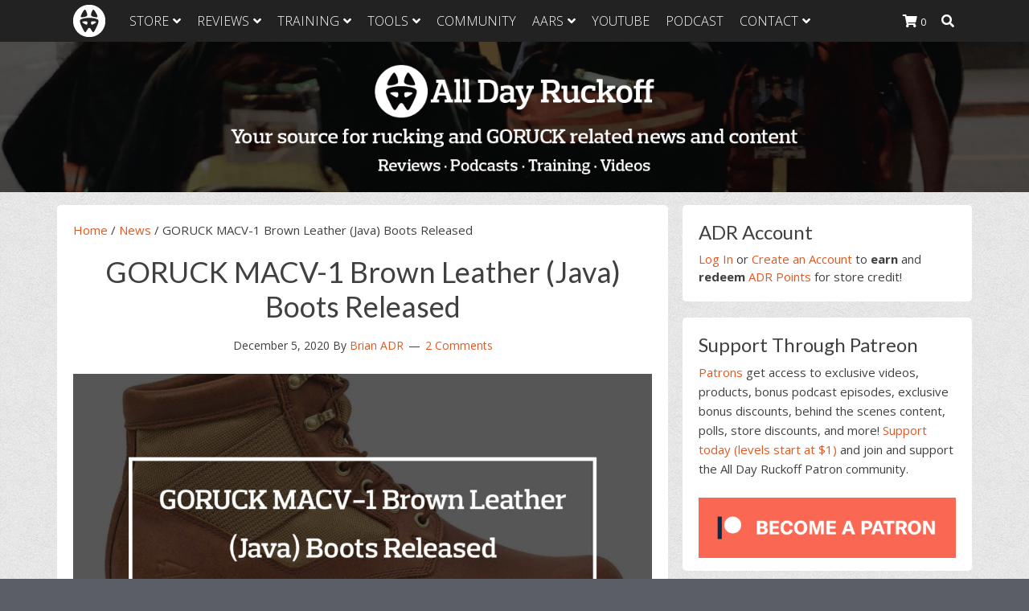

--- FILE ---
content_type: text/html; charset=UTF-8
request_url: https://alldayruckoff.com/announcements/goruck-macv-1-brown-leather-java-boots-released/
body_size: 33560
content:
<!DOCTYPE html>
<html lang="en-US">
<head >
<meta charset="UTF-8" />
<meta name="viewport" content="width=device-width, initial-scale=1" />
<meta name='robots' content='index, follow, max-image-preview:large, max-snippet:-1, max-video-preview:-1' />
	<style>img:is([sizes="auto" i], [sizes^="auto," i]) { contain-intrinsic-size: 3000px 1500px }</style>
	
	<!-- This site is optimized with the Yoast SEO plugin v21.5 - https://yoast.com/wordpress/plugins/seo/ -->
	<title>GORUCK MACV-1 Brown Leather (Java) Boots Released - All Day Ruckoff</title>
	<link rel="canonical" href="https://alldayruckoff.com/announcements/goruck-macv-1-brown-leather-java-boots-released/" />
	<meta property="og:locale" content="en_US" />
	<meta property="og:type" content="article" />
	<meta property="og:title" content="GORUCK MACV-1 Brown Leather (Java) Boots Released - All Day Ruckoff" />
	<meta property="og:description" content="GORUCK&#8217;s latest MACV-1 boots colorway is out! The &#8220;Brown Leather&#8221; version features (you guessed it) brown leather instead of the original black leather. In addition the Cordura used is Coyote which pairs really well with the brown. This version, as far I can tell, was dubbed Java on GORUCK&#8217;s holiday release schedule. While the black [&hellip;]" />
	<meta property="og:url" content="https://alldayruckoff.com/announcements/goruck-macv-1-brown-leather-java-boots-released/" />
	<meta property="og:site_name" content="All Day Ruckoff" />
	<meta property="article:publisher" content="https://www.facebook.com/AllDayRuckoff" />
	<meta property="article:published_time" content="2020-12-06T02:59:43+00:00" />
	<meta property="article:modified_time" content="2020-12-06T02:59:44+00:00" />
	<meta property="og:image" content="https://alldayruckoff.com/wp-content/uploads/2020/12/GORUCK-MACV-1-Brown-Leather-Java-Boots-Released.jpg" />
	<meta property="og:image:width" content="1910" />
	<meta property="og:image:height" content="1000" />
	<meta property="og:image:type" content="image/jpeg" />
	<meta name="author" content="Brian ADR" />
	<meta name="twitter:card" content="summary_large_image" />
	<meta name="twitter:creator" content="@AllDayRuckoff" />
	<meta name="twitter:site" content="@AllDayRuckoff" />
	<meta name="twitter:label1" content="Written by" />
	<meta name="twitter:data1" content="Brian ADR" />
	<meta name="twitter:label2" content="Est. reading time" />
	<meta name="twitter:data2" content="1 minute" />
	<script type="application/ld+json" class="yoast-schema-graph">{"@context":"https://schema.org","@graph":[{"@type":"Article","@id":"https://alldayruckoff.com/announcements/goruck-macv-1-brown-leather-java-boots-released/#article","isPartOf":{"@id":"https://alldayruckoff.com/announcements/goruck-macv-1-brown-leather-java-boots-released/"},"author":{"name":"Brian ADR","@id":"https://alldayruckoff.com/#/schema/person/f822b3d99ca2fdfacbf34e6c4fe1a45d"},"headline":"GORUCK MACV-1 Brown Leather (Java) Boots Released","datePublished":"2020-12-06T02:59:43+00:00","dateModified":"2020-12-06T02:59:44+00:00","mainEntityOfPage":{"@id":"https://alldayruckoff.com/announcements/goruck-macv-1-brown-leather-java-boots-released/"},"wordCount":239,"commentCount":8,"publisher":{"@id":"https://alldayruckoff.com/#organization"},"image":{"@id":"https://alldayruckoff.com/announcements/goruck-macv-1-brown-leather-java-boots-released/#primaryimage"},"thumbnailUrl":"https://alldayruckoff.com/wp-content/uploads/2020/12/GORUCK-MACV-1-Brown-Leather-Java-Boots-Released.jpg","keywords":["GORUCK","GORUCK MACV-1"],"articleSection":["News"],"inLanguage":"en-US","potentialAction":[{"@type":"CommentAction","name":"Comment","target":["https://alldayruckoff.com/announcements/goruck-macv-1-brown-leather-java-boots-released/#respond"]}]},{"@type":"WebPage","@id":"https://alldayruckoff.com/announcements/goruck-macv-1-brown-leather-java-boots-released/","url":"https://alldayruckoff.com/announcements/goruck-macv-1-brown-leather-java-boots-released/","name":"GORUCK MACV-1 Brown Leather (Java) Boots Released - All Day Ruckoff","isPartOf":{"@id":"https://alldayruckoff.com/#website"},"primaryImageOfPage":{"@id":"https://alldayruckoff.com/announcements/goruck-macv-1-brown-leather-java-boots-released/#primaryimage"},"image":{"@id":"https://alldayruckoff.com/announcements/goruck-macv-1-brown-leather-java-boots-released/#primaryimage"},"thumbnailUrl":"https://alldayruckoff.com/wp-content/uploads/2020/12/GORUCK-MACV-1-Brown-Leather-Java-Boots-Released.jpg","datePublished":"2020-12-06T02:59:43+00:00","dateModified":"2020-12-06T02:59:44+00:00","breadcrumb":{"@id":"https://alldayruckoff.com/announcements/goruck-macv-1-brown-leather-java-boots-released/#breadcrumb"},"inLanguage":"en-US","potentialAction":[{"@type":"ReadAction","target":["https://alldayruckoff.com/announcements/goruck-macv-1-brown-leather-java-boots-released/"]}]},{"@type":"ImageObject","inLanguage":"en-US","@id":"https://alldayruckoff.com/announcements/goruck-macv-1-brown-leather-java-boots-released/#primaryimage","url":"https://alldayruckoff.com/wp-content/uploads/2020/12/GORUCK-MACV-1-Brown-Leather-Java-Boots-Released.jpg","contentUrl":"https://alldayruckoff.com/wp-content/uploads/2020/12/GORUCK-MACV-1-Brown-Leather-Java-Boots-Released.jpg","width":1910,"height":1000},{"@type":"BreadcrumbList","@id":"https://alldayruckoff.com/announcements/goruck-macv-1-brown-leather-java-boots-released/#breadcrumb","itemListElement":[{"@type":"ListItem","position":1,"name":"Home","item":"https://alldayruckoff.com/"},{"@type":"ListItem","position":2,"name":"News","item":"https://alldayruckoff.com/announcements/"},{"@type":"ListItem","position":3,"name":"GORUCK MACV-1 Brown Leather (Java) Boots Released"}]},{"@type":"WebSite","@id":"https://alldayruckoff.com/#website","url":"https://alldayruckoff.com/","name":"All Day Ruckoff","description":"Attitude is everything. Keep yours positive.","publisher":{"@id":"https://alldayruckoff.com/#organization"},"potentialAction":[{"@type":"SearchAction","target":{"@type":"EntryPoint","urlTemplate":"https://alldayruckoff.com/?s={search_term_string}"},"query-input":"required name=search_term_string"}],"inLanguage":"en-US"},{"@type":"Organization","@id":"https://alldayruckoff.com/#organization","name":"All Day Ruckoff","url":"https://alldayruckoff.com/","logo":{"@type":"ImageObject","inLanguage":"en-US","@id":"https://alldayruckoff.com/#/schema/logo/image/","url":"https://alldayruckoff.com/wp-content/uploads/2015/06/All-Day-Ruckoff-hi-resolution-bitmap-03.jpg","contentUrl":"https://alldayruckoff.com/wp-content/uploads/2015/06/All-Day-Ruckoff-hi-resolution-bitmap-03.jpg","width":1170,"height":1162,"caption":"All Day Ruckoff"},"image":{"@id":"https://alldayruckoff.com/#/schema/logo/image/"},"sameAs":["https://www.facebook.com/AllDayRuckoff","https://twitter.com/AllDayRuckoff","https://instagram.com/alldayruckoff/","https://www.linkedin.com/company/all-day-ruckoff","https://www.pinterest.com/AllDayRuckoff/","https://www.youtube.com/channel/UCjSSEtvz3etmx8wqJWZkIfQ"]},{"@type":"Person","@id":"https://alldayruckoff.com/#/schema/person/f822b3d99ca2fdfacbf34e6c4fe1a45d","name":"Brian ADR","image":{"@type":"ImageObject","inLanguage":"en-US","@id":"https://alldayruckoff.com/#/schema/person/image/","url":"https://secure.gravatar.com/avatar/23d504f16eefb129cecd50f4efceab7a21f4c563b69e146672da814d5aa009b4?s=96&d=mm&r=pg","contentUrl":"https://secure.gravatar.com/avatar/23d504f16eefb129cecd50f4efceab7a21f4c563b69e146672da814d5aa009b4?s=96&d=mm&r=pg","caption":"Brian ADR"},"description":"I'm the Founder of All Day Ruckoff and Co-Founder of Charity Challenges. My first GORUCK event was class 053 in 2011 and since then I've completed lots of events. My voice is the one you hear on the All Day Ruckoff Podcast and my face is the one you see on the YouTube channel. If you'd like you can help support at Patreon.","sameAs":["https://alldayruckoff.com","https://twitter.com/AllDayRuckoff"],"url":"https://alldayruckoff.com/author/brian/"}]}</script>
	<!-- / Yoast SEO plugin. -->


<link rel='dns-prefetch' href='//fonts.googleapis.com' />
		<!-- This site uses the Google Analytics by MonsterInsights plugin v9.0.2 - Using Analytics tracking - https://www.monsterinsights.com/ -->
							<script src="//www.googletagmanager.com/gtag/js?id=G-D96GKYNEDT"  data-cfasync="false" data-wpfc-render="false" type="text/javascript" async></script>
			<script data-cfasync="false" data-wpfc-render="false" type="text/javascript">
				var mi_version = '9.0.2';
				var mi_track_user = true;
				var mi_no_track_reason = '';
								var MonsterInsightsDefaultLocations = {"page_location":"https:\/\/alldayruckoff.com\/announcements\/goruck-macv-1-brown-leather-java-boots-released\/"};
				if ( typeof MonsterInsightsPrivacyGuardFilter === 'function' ) {
					var MonsterInsightsLocations = (typeof MonsterInsightsExcludeQuery === 'object') ? MonsterInsightsPrivacyGuardFilter( MonsterInsightsExcludeQuery ) : MonsterInsightsPrivacyGuardFilter( MonsterInsightsDefaultLocations );
				} else {
					var MonsterInsightsLocations = (typeof MonsterInsightsExcludeQuery === 'object') ? MonsterInsightsExcludeQuery : MonsterInsightsDefaultLocations;
				}

								var disableStrs = [
										'ga-disable-G-D96GKYNEDT',
									];

				/* Function to detect opted out users */
				function __gtagTrackerIsOptedOut() {
					for (var index = 0; index < disableStrs.length; index++) {
						if (document.cookie.indexOf(disableStrs[index] + '=true') > -1) {
							return true;
						}
					}

					return false;
				}

				/* Disable tracking if the opt-out cookie exists. */
				if (__gtagTrackerIsOptedOut()) {
					for (var index = 0; index < disableStrs.length; index++) {
						window[disableStrs[index]] = true;
					}
				}

				/* Opt-out function */
				function __gtagTrackerOptout() {
					for (var index = 0; index < disableStrs.length; index++) {
						document.cookie = disableStrs[index] + '=true; expires=Thu, 31 Dec 2099 23:59:59 UTC; path=/';
						window[disableStrs[index]] = true;
					}
				}

				if ('undefined' === typeof gaOptout) {
					function gaOptout() {
						__gtagTrackerOptout();
					}
				}
								window.dataLayer = window.dataLayer || [];

				window.MonsterInsightsDualTracker = {
					helpers: {},
					trackers: {},
				};
				if (mi_track_user) {
					function __gtagDataLayer() {
						dataLayer.push(arguments);
					}

					function __gtagTracker(type, name, parameters) {
						if (!parameters) {
							parameters = {};
						}

						if (parameters.send_to) {
							__gtagDataLayer.apply(null, arguments);
							return;
						}

						if (type === 'event') {
														parameters.send_to = monsterinsights_frontend.v4_id;
							var hookName = name;
							if (typeof parameters['event_category'] !== 'undefined') {
								hookName = parameters['event_category'] + ':' + name;
							}

							if (typeof MonsterInsightsDualTracker.trackers[hookName] !== 'undefined') {
								MonsterInsightsDualTracker.trackers[hookName](parameters);
							} else {
								__gtagDataLayer('event', name, parameters);
							}
							
						} else {
							__gtagDataLayer.apply(null, arguments);
						}
					}

					__gtagTracker('js', new Date());
					__gtagTracker('set', {
						'developer_id.dZGIzZG': true,
											});
					if ( MonsterInsightsLocations.page_location ) {
						__gtagTracker('set', MonsterInsightsLocations);
					}
										__gtagTracker('config', 'G-D96GKYNEDT', {"forceSSL":"true"} );
															window.gtag = __gtagTracker;										(function () {
						/* https://developers.google.com/analytics/devguides/collection/analyticsjs/ */
						/* ga and __gaTracker compatibility shim. */
						var noopfn = function () {
							return null;
						};
						var newtracker = function () {
							return new Tracker();
						};
						var Tracker = function () {
							return null;
						};
						var p = Tracker.prototype;
						p.get = noopfn;
						p.set = noopfn;
						p.send = function () {
							var args = Array.prototype.slice.call(arguments);
							args.unshift('send');
							__gaTracker.apply(null, args);
						};
						var __gaTracker = function () {
							var len = arguments.length;
							if (len === 0) {
								return;
							}
							var f = arguments[len - 1];
							if (typeof f !== 'object' || f === null || typeof f.hitCallback !== 'function') {
								if ('send' === arguments[0]) {
									var hitConverted, hitObject = false, action;
									if ('event' === arguments[1]) {
										if ('undefined' !== typeof arguments[3]) {
											hitObject = {
												'eventAction': arguments[3],
												'eventCategory': arguments[2],
												'eventLabel': arguments[4],
												'value': arguments[5] ? arguments[5] : 1,
											}
										}
									}
									if ('pageview' === arguments[1]) {
										if ('undefined' !== typeof arguments[2]) {
											hitObject = {
												'eventAction': 'page_view',
												'page_path': arguments[2],
											}
										}
									}
									if (typeof arguments[2] === 'object') {
										hitObject = arguments[2];
									}
									if (typeof arguments[5] === 'object') {
										Object.assign(hitObject, arguments[5]);
									}
									if ('undefined' !== typeof arguments[1].hitType) {
										hitObject = arguments[1];
										if ('pageview' === hitObject.hitType) {
											hitObject.eventAction = 'page_view';
										}
									}
									if (hitObject) {
										action = 'timing' === arguments[1].hitType ? 'timing_complete' : hitObject.eventAction;
										hitConverted = mapArgs(hitObject);
										__gtagTracker('event', action, hitConverted);
									}
								}
								return;
							}

							function mapArgs(args) {
								var arg, hit = {};
								var gaMap = {
									'eventCategory': 'event_category',
									'eventAction': 'event_action',
									'eventLabel': 'event_label',
									'eventValue': 'event_value',
									'nonInteraction': 'non_interaction',
									'timingCategory': 'event_category',
									'timingVar': 'name',
									'timingValue': 'value',
									'timingLabel': 'event_label',
									'page': 'page_path',
									'location': 'page_location',
									'title': 'page_title',
									'referrer' : 'page_referrer',
								};
								for (arg in args) {
																		if (!(!args.hasOwnProperty(arg) || !gaMap.hasOwnProperty(arg))) {
										hit[gaMap[arg]] = args[arg];
									} else {
										hit[arg] = args[arg];
									}
								}
								return hit;
							}

							try {
								f.hitCallback();
							} catch (ex) {
							}
						};
						__gaTracker.create = newtracker;
						__gaTracker.getByName = newtracker;
						__gaTracker.getAll = function () {
							return [];
						};
						__gaTracker.remove = noopfn;
						__gaTracker.loaded = true;
						window['__gaTracker'] = __gaTracker;
					})();
									} else {
										console.log("");
					(function () {
						function __gtagTracker() {
							return null;
						}

						window['__gtagTracker'] = __gtagTracker;
						window['gtag'] = __gtagTracker;
					})();
									}
			</script>
				<!-- / Google Analytics by MonsterInsights -->
				<script data-cfasync="false" data-wpfc-render="false" type="text/javascript">
			window.MonsterInsightsDualTracker.helpers.mapProductItem = function (uaItem) {
				var prefixIndex, prefixKey, mapIndex;

				var toBePrefixed = ['id', 'name', 'list_name', 'brand', 'category', 'variant'];

				var item = {};

				var fieldMap = {
					'price': 'price',
					'list_position': 'index',
					'quantity': 'quantity',
					'position': 'index',
				};

				for (mapIndex in fieldMap) {
					if (uaItem.hasOwnProperty(mapIndex)) {
						item[fieldMap[mapIndex]] = uaItem[mapIndex];
					}
				}

				for (prefixIndex = 0; prefixIndex < toBePrefixed.length; prefixIndex++) {
					prefixKey = toBePrefixed[prefixIndex];
					if (typeof uaItem[prefixKey] !== 'undefined') {
						item['item_' + prefixKey] = uaItem[prefixKey];
					}
				}

				return item;
			};

			MonsterInsightsDualTracker.trackers['view_item_list'] = function (parameters) {
				var items = parameters.items;
				var listName, itemIndex, item, itemListName;
				var lists = {
					'_': {items: [], 'send_to': monsterinsights_frontend.v4_id},
				};

				for (itemIndex = 0; itemIndex < items.length; itemIndex++) {
					item = MonsterInsightsDualTracker.helpers.mapProductItem(items[itemIndex]);

					if (typeof item['item_list_name'] === 'undefined') {
						lists['_'].items.push(item);
					} else {
						itemListName = item['item_list_name'];
						if (typeof lists[itemListName] === 'undefined') {
							lists[itemListName] = {
								'items': [],
								'item_list_name': itemListName,
								'send_to': monsterinsights_frontend.v4_id,
							};
						}

						lists[itemListName].items.push(item);
					}
				}

				for (listName in lists) {
					__gtagDataLayer('event', 'view_item_list', lists[listName]);
				}
			};

			MonsterInsightsDualTracker.trackers['select_content'] = function (parameters) {
				const items = parameters.items.map(MonsterInsightsDualTracker.helpers.mapProductItem);
				__gtagDataLayer('event', 'select_item', {items: items, send_to: parameters.send_to});
			};

			MonsterInsightsDualTracker.trackers['view_item'] = function (parameters) {
				const items = parameters.items.map(MonsterInsightsDualTracker.helpers.mapProductItem);
				__gtagDataLayer('event', 'view_item', {items: items, send_to: parameters.send_to});
			};
		</script>
		<script type="text/javascript">
/* <![CDATA[ */
window._wpemojiSettings = {"baseUrl":"https:\/\/s.w.org\/images\/core\/emoji\/16.0.1\/72x72\/","ext":".png","svgUrl":"https:\/\/s.w.org\/images\/core\/emoji\/16.0.1\/svg\/","svgExt":".svg","source":{"concatemoji":"https:\/\/alldayruckoff.com\/wp-includes\/js\/wp-emoji-release.min.js?ver=6.8.2"}};
/*! This file is auto-generated */
!function(s,n){var o,i,e;function c(e){try{var t={supportTests:e,timestamp:(new Date).valueOf()};sessionStorage.setItem(o,JSON.stringify(t))}catch(e){}}function p(e,t,n){e.clearRect(0,0,e.canvas.width,e.canvas.height),e.fillText(t,0,0);var t=new Uint32Array(e.getImageData(0,0,e.canvas.width,e.canvas.height).data),a=(e.clearRect(0,0,e.canvas.width,e.canvas.height),e.fillText(n,0,0),new Uint32Array(e.getImageData(0,0,e.canvas.width,e.canvas.height).data));return t.every(function(e,t){return e===a[t]})}function u(e,t){e.clearRect(0,0,e.canvas.width,e.canvas.height),e.fillText(t,0,0);for(var n=e.getImageData(16,16,1,1),a=0;a<n.data.length;a++)if(0!==n.data[a])return!1;return!0}function f(e,t,n,a){switch(t){case"flag":return n(e,"\ud83c\udff3\ufe0f\u200d\u26a7\ufe0f","\ud83c\udff3\ufe0f\u200b\u26a7\ufe0f")?!1:!n(e,"\ud83c\udde8\ud83c\uddf6","\ud83c\udde8\u200b\ud83c\uddf6")&&!n(e,"\ud83c\udff4\udb40\udc67\udb40\udc62\udb40\udc65\udb40\udc6e\udb40\udc67\udb40\udc7f","\ud83c\udff4\u200b\udb40\udc67\u200b\udb40\udc62\u200b\udb40\udc65\u200b\udb40\udc6e\u200b\udb40\udc67\u200b\udb40\udc7f");case"emoji":return!a(e,"\ud83e\udedf")}return!1}function g(e,t,n,a){var r="undefined"!=typeof WorkerGlobalScope&&self instanceof WorkerGlobalScope?new OffscreenCanvas(300,150):s.createElement("canvas"),o=r.getContext("2d",{willReadFrequently:!0}),i=(o.textBaseline="top",o.font="600 32px Arial",{});return e.forEach(function(e){i[e]=t(o,e,n,a)}),i}function t(e){var t=s.createElement("script");t.src=e,t.defer=!0,s.head.appendChild(t)}"undefined"!=typeof Promise&&(o="wpEmojiSettingsSupports",i=["flag","emoji"],n.supports={everything:!0,everythingExceptFlag:!0},e=new Promise(function(e){s.addEventListener("DOMContentLoaded",e,{once:!0})}),new Promise(function(t){var n=function(){try{var e=JSON.parse(sessionStorage.getItem(o));if("object"==typeof e&&"number"==typeof e.timestamp&&(new Date).valueOf()<e.timestamp+604800&&"object"==typeof e.supportTests)return e.supportTests}catch(e){}return null}();if(!n){if("undefined"!=typeof Worker&&"undefined"!=typeof OffscreenCanvas&&"undefined"!=typeof URL&&URL.createObjectURL&&"undefined"!=typeof Blob)try{var e="postMessage("+g.toString()+"("+[JSON.stringify(i),f.toString(),p.toString(),u.toString()].join(",")+"));",a=new Blob([e],{type:"text/javascript"}),r=new Worker(URL.createObjectURL(a),{name:"wpTestEmojiSupports"});return void(r.onmessage=function(e){c(n=e.data),r.terminate(),t(n)})}catch(e){}c(n=g(i,f,p,u))}t(n)}).then(function(e){for(var t in e)n.supports[t]=e[t],n.supports.everything=n.supports.everything&&n.supports[t],"flag"!==t&&(n.supports.everythingExceptFlag=n.supports.everythingExceptFlag&&n.supports[t]);n.supports.everythingExceptFlag=n.supports.everythingExceptFlag&&!n.supports.flag,n.DOMReady=!1,n.readyCallback=function(){n.DOMReady=!0}}).then(function(){return e}).then(function(){var e;n.supports.everything||(n.readyCallback(),(e=n.source||{}).concatemoji?t(e.concatemoji):e.wpemoji&&e.twemoji&&(t(e.twemoji),t(e.wpemoji)))}))}((window,document),window._wpemojiSettings);
/* ]]> */
</script>
<link rel='stylesheet' id='font-awesome-css' href='https://alldayruckoff.com/wp-content/plugins/load-more-products-for-woocommerce/berocket/assets/css/font-awesome.min.css?ver=6.8.2' type='text/css' media='all' />
<link rel='stylesheet' id='sbi_styles-css' href='https://alldayruckoff.com/wp-content/plugins/instagram-feed/css/sbi-styles.min.css?ver=6.8.0' type='text/css' media='all' />
<link rel='stylesheet' id='all-day-ruckoff-css' href='https://alldayruckoff.com/wp-content/themes/genesis-sample/style.css?ver=2.3.0' type='text/css' media='all' />
<style id='wp-emoji-styles-inline-css' type='text/css'>

	img.wp-smiley, img.emoji {
		display: inline !important;
		border: none !important;
		box-shadow: none !important;
		height: 1em !important;
		width: 1em !important;
		margin: 0 0.07em !important;
		vertical-align: -0.1em !important;
		background: none !important;
		padding: 0 !important;
	}
</style>
<link rel='stylesheet' id='wp-block-library-css' href='https://alldayruckoff.com/wp-includes/css/dist/block-library/style.min.css?ver=6.8.2' type='text/css' media='all' />
<style id='classic-theme-styles-inline-css' type='text/css'>
/*! This file is auto-generated */
.wp-block-button__link{color:#fff;background-color:#32373c;border-radius:9999px;box-shadow:none;text-decoration:none;padding:calc(.667em + 2px) calc(1.333em + 2px);font-size:1.125em}.wp-block-file__button{background:#32373c;color:#fff;text-decoration:none}
</style>
<style id='powerpress-player-block-style-inline-css' type='text/css'>


</style>
<style id='global-styles-inline-css' type='text/css'>
:root{--wp--preset--aspect-ratio--square: 1;--wp--preset--aspect-ratio--4-3: 4/3;--wp--preset--aspect-ratio--3-4: 3/4;--wp--preset--aspect-ratio--3-2: 3/2;--wp--preset--aspect-ratio--2-3: 2/3;--wp--preset--aspect-ratio--16-9: 16/9;--wp--preset--aspect-ratio--9-16: 9/16;--wp--preset--color--black: #000000;--wp--preset--color--cyan-bluish-gray: #abb8c3;--wp--preset--color--white: #ffffff;--wp--preset--color--pale-pink: #f78da7;--wp--preset--color--vivid-red: #cf2e2e;--wp--preset--color--luminous-vivid-orange: #ff6900;--wp--preset--color--luminous-vivid-amber: #fcb900;--wp--preset--color--light-green-cyan: #7bdcb5;--wp--preset--color--vivid-green-cyan: #00d084;--wp--preset--color--pale-cyan-blue: #8ed1fc;--wp--preset--color--vivid-cyan-blue: #0693e3;--wp--preset--color--vivid-purple: #9b51e0;--wp--preset--gradient--vivid-cyan-blue-to-vivid-purple: linear-gradient(135deg,rgba(6,147,227,1) 0%,rgb(155,81,224) 100%);--wp--preset--gradient--light-green-cyan-to-vivid-green-cyan: linear-gradient(135deg,rgb(122,220,180) 0%,rgb(0,208,130) 100%);--wp--preset--gradient--luminous-vivid-amber-to-luminous-vivid-orange: linear-gradient(135deg,rgba(252,185,0,1) 0%,rgba(255,105,0,1) 100%);--wp--preset--gradient--luminous-vivid-orange-to-vivid-red: linear-gradient(135deg,rgba(255,105,0,1) 0%,rgb(207,46,46) 100%);--wp--preset--gradient--very-light-gray-to-cyan-bluish-gray: linear-gradient(135deg,rgb(238,238,238) 0%,rgb(169,184,195) 100%);--wp--preset--gradient--cool-to-warm-spectrum: linear-gradient(135deg,rgb(74,234,220) 0%,rgb(151,120,209) 20%,rgb(207,42,186) 40%,rgb(238,44,130) 60%,rgb(251,105,98) 80%,rgb(254,248,76) 100%);--wp--preset--gradient--blush-light-purple: linear-gradient(135deg,rgb(255,206,236) 0%,rgb(152,150,240) 100%);--wp--preset--gradient--blush-bordeaux: linear-gradient(135deg,rgb(254,205,165) 0%,rgb(254,45,45) 50%,rgb(107,0,62) 100%);--wp--preset--gradient--luminous-dusk: linear-gradient(135deg,rgb(255,203,112) 0%,rgb(199,81,192) 50%,rgb(65,88,208) 100%);--wp--preset--gradient--pale-ocean: linear-gradient(135deg,rgb(255,245,203) 0%,rgb(182,227,212) 50%,rgb(51,167,181) 100%);--wp--preset--gradient--electric-grass: linear-gradient(135deg,rgb(202,248,128) 0%,rgb(113,206,126) 100%);--wp--preset--gradient--midnight: linear-gradient(135deg,rgb(2,3,129) 0%,rgb(40,116,252) 100%);--wp--preset--font-size--small: 13px;--wp--preset--font-size--medium: 20px;--wp--preset--font-size--large: 36px;--wp--preset--font-size--x-large: 42px;--wp--preset--spacing--20: 0.44rem;--wp--preset--spacing--30: 0.67rem;--wp--preset--spacing--40: 1rem;--wp--preset--spacing--50: 1.5rem;--wp--preset--spacing--60: 2.25rem;--wp--preset--spacing--70: 3.38rem;--wp--preset--spacing--80: 5.06rem;--wp--preset--shadow--natural: 6px 6px 9px rgba(0, 0, 0, 0.2);--wp--preset--shadow--deep: 12px 12px 50px rgba(0, 0, 0, 0.4);--wp--preset--shadow--sharp: 6px 6px 0px rgba(0, 0, 0, 0.2);--wp--preset--shadow--outlined: 6px 6px 0px -3px rgba(255, 255, 255, 1), 6px 6px rgba(0, 0, 0, 1);--wp--preset--shadow--crisp: 6px 6px 0px rgba(0, 0, 0, 1);}:where(.is-layout-flex){gap: 0.5em;}:where(.is-layout-grid){gap: 0.5em;}body .is-layout-flex{display: flex;}.is-layout-flex{flex-wrap: wrap;align-items: center;}.is-layout-flex > :is(*, div){margin: 0;}body .is-layout-grid{display: grid;}.is-layout-grid > :is(*, div){margin: 0;}:where(.wp-block-columns.is-layout-flex){gap: 2em;}:where(.wp-block-columns.is-layout-grid){gap: 2em;}:where(.wp-block-post-template.is-layout-flex){gap: 1.25em;}:where(.wp-block-post-template.is-layout-grid){gap: 1.25em;}.has-black-color{color: var(--wp--preset--color--black) !important;}.has-cyan-bluish-gray-color{color: var(--wp--preset--color--cyan-bluish-gray) !important;}.has-white-color{color: var(--wp--preset--color--white) !important;}.has-pale-pink-color{color: var(--wp--preset--color--pale-pink) !important;}.has-vivid-red-color{color: var(--wp--preset--color--vivid-red) !important;}.has-luminous-vivid-orange-color{color: var(--wp--preset--color--luminous-vivid-orange) !important;}.has-luminous-vivid-amber-color{color: var(--wp--preset--color--luminous-vivid-amber) !important;}.has-light-green-cyan-color{color: var(--wp--preset--color--light-green-cyan) !important;}.has-vivid-green-cyan-color{color: var(--wp--preset--color--vivid-green-cyan) !important;}.has-pale-cyan-blue-color{color: var(--wp--preset--color--pale-cyan-blue) !important;}.has-vivid-cyan-blue-color{color: var(--wp--preset--color--vivid-cyan-blue) !important;}.has-vivid-purple-color{color: var(--wp--preset--color--vivid-purple) !important;}.has-black-background-color{background-color: var(--wp--preset--color--black) !important;}.has-cyan-bluish-gray-background-color{background-color: var(--wp--preset--color--cyan-bluish-gray) !important;}.has-white-background-color{background-color: var(--wp--preset--color--white) !important;}.has-pale-pink-background-color{background-color: var(--wp--preset--color--pale-pink) !important;}.has-vivid-red-background-color{background-color: var(--wp--preset--color--vivid-red) !important;}.has-luminous-vivid-orange-background-color{background-color: var(--wp--preset--color--luminous-vivid-orange) !important;}.has-luminous-vivid-amber-background-color{background-color: var(--wp--preset--color--luminous-vivid-amber) !important;}.has-light-green-cyan-background-color{background-color: var(--wp--preset--color--light-green-cyan) !important;}.has-vivid-green-cyan-background-color{background-color: var(--wp--preset--color--vivid-green-cyan) !important;}.has-pale-cyan-blue-background-color{background-color: var(--wp--preset--color--pale-cyan-blue) !important;}.has-vivid-cyan-blue-background-color{background-color: var(--wp--preset--color--vivid-cyan-blue) !important;}.has-vivid-purple-background-color{background-color: var(--wp--preset--color--vivid-purple) !important;}.has-black-border-color{border-color: var(--wp--preset--color--black) !important;}.has-cyan-bluish-gray-border-color{border-color: var(--wp--preset--color--cyan-bluish-gray) !important;}.has-white-border-color{border-color: var(--wp--preset--color--white) !important;}.has-pale-pink-border-color{border-color: var(--wp--preset--color--pale-pink) !important;}.has-vivid-red-border-color{border-color: var(--wp--preset--color--vivid-red) !important;}.has-luminous-vivid-orange-border-color{border-color: var(--wp--preset--color--luminous-vivid-orange) !important;}.has-luminous-vivid-amber-border-color{border-color: var(--wp--preset--color--luminous-vivid-amber) !important;}.has-light-green-cyan-border-color{border-color: var(--wp--preset--color--light-green-cyan) !important;}.has-vivid-green-cyan-border-color{border-color: var(--wp--preset--color--vivid-green-cyan) !important;}.has-pale-cyan-blue-border-color{border-color: var(--wp--preset--color--pale-cyan-blue) !important;}.has-vivid-cyan-blue-border-color{border-color: var(--wp--preset--color--vivid-cyan-blue) !important;}.has-vivid-purple-border-color{border-color: var(--wp--preset--color--vivid-purple) !important;}.has-vivid-cyan-blue-to-vivid-purple-gradient-background{background: var(--wp--preset--gradient--vivid-cyan-blue-to-vivid-purple) !important;}.has-light-green-cyan-to-vivid-green-cyan-gradient-background{background: var(--wp--preset--gradient--light-green-cyan-to-vivid-green-cyan) !important;}.has-luminous-vivid-amber-to-luminous-vivid-orange-gradient-background{background: var(--wp--preset--gradient--luminous-vivid-amber-to-luminous-vivid-orange) !important;}.has-luminous-vivid-orange-to-vivid-red-gradient-background{background: var(--wp--preset--gradient--luminous-vivid-orange-to-vivid-red) !important;}.has-very-light-gray-to-cyan-bluish-gray-gradient-background{background: var(--wp--preset--gradient--very-light-gray-to-cyan-bluish-gray) !important;}.has-cool-to-warm-spectrum-gradient-background{background: var(--wp--preset--gradient--cool-to-warm-spectrum) !important;}.has-blush-light-purple-gradient-background{background: var(--wp--preset--gradient--blush-light-purple) !important;}.has-blush-bordeaux-gradient-background{background: var(--wp--preset--gradient--blush-bordeaux) !important;}.has-luminous-dusk-gradient-background{background: var(--wp--preset--gradient--luminous-dusk) !important;}.has-pale-ocean-gradient-background{background: var(--wp--preset--gradient--pale-ocean) !important;}.has-electric-grass-gradient-background{background: var(--wp--preset--gradient--electric-grass) !important;}.has-midnight-gradient-background{background: var(--wp--preset--gradient--midnight) !important;}.has-small-font-size{font-size: var(--wp--preset--font-size--small) !important;}.has-medium-font-size{font-size: var(--wp--preset--font-size--medium) !important;}.has-large-font-size{font-size: var(--wp--preset--font-size--large) !important;}.has-x-large-font-size{font-size: var(--wp--preset--font-size--x-large) !important;}
:where(.wp-block-post-template.is-layout-flex){gap: 1.25em;}:where(.wp-block-post-template.is-layout-grid){gap: 1.25em;}
:where(.wp-block-columns.is-layout-flex){gap: 2em;}:where(.wp-block-columns.is-layout-grid){gap: 2em;}
:root :where(.wp-block-pullquote){font-size: 1.5em;line-height: 1.6;}
</style>
<link rel='stylesheet' id='stcr-style-css' href='https://alldayruckoff.com/wp-content/plugins/subscribe-to-comments-reloaded/includes/css/stcr-style.css?ver=6.8.2' type='text/css' media='all' />
<link rel='stylesheet' id='woob-bootstrap-style-css' href='https://alldayruckoff.com/wp-content/plugins/woo-brand/css/framework/bootstrap.css?ver=6.8.2' type='text/css' media='all' />
<link rel='stylesheet' id='woob-front-end-style-css' href='https://alldayruckoff.com/wp-content/plugins/woo-brand/css/front-style.css?ver=6.8.2' type='text/css' media='all' />
<link rel='stylesheet' id='woocommerce-layout-css' href='https://alldayruckoff.com/wp-content/plugins/woocommerce/assets/css/woocommerce-layout.css?ver=9.8.6' type='text/css' media='all' />
<link rel='stylesheet' id='woocommerce-smallscreen-css' href='https://alldayruckoff.com/wp-content/plugins/woocommerce/assets/css/woocommerce-smallscreen.css?ver=9.8.6' type='text/css' media='only screen and (max-width: 768px)' />
<link rel='stylesheet' id='woocommerce-general-css' href='https://alldayruckoff.com/wp-content/plugins/woocommerce/assets/css/woocommerce.css?ver=9.8.6' type='text/css' media='all' />
<style id='woocommerce-inline-inline-css' type='text/css'>
.woocommerce form .form-row .required { visibility: visible; }
</style>
<link rel='stylesheet' id='affwp-forms-css' href='https://alldayruckoff.com/wp-content/plugins/affiliate-wp/assets/css/forms.min.css?ver=2.27.7' type='text/css' media='all' />
<link rel='stylesheet' id='flickity-css' href='https://alldayruckoff.com/wp-content/plugins/iconic-woo-attribute-swatches-premium/assets/vendor/flickity/flickity.min.css?ver=1.20.2' type='text/css' media='all' />
<link rel='stylesheet' id='iconic-was-styles-css' href='https://alldayruckoff.com/wp-content/plugins/iconic-woo-attribute-swatches-premium/assets/frontend/css/main.min.css?ver=1.20.2' type='text/css' media='all' />
<link rel='stylesheet' id='brands-styles-css' href='https://alldayruckoff.com/wp-content/plugins/woocommerce/assets/css/brands.css?ver=9.8.6' type='text/css' media='all' />
<link crossorigin="anonymous" rel='stylesheet' id='google-fonts-css' href='//fonts.googleapis.com/css?family=Lato%7COpen+Sans%3A300%2C400%2C700&#038;ver=2.3.0' type='text/css' media='all' />
<link rel='stylesheet' id='bootstrap-css' href='https://alldayruckoff.com/wp-content/themes/genesis-sample/css/bootstrap.min.css?ver=6.8.2' type='text/css' media='all' />
<link rel='stylesheet' id='bootstrap-overrides-css' href='https://alldayruckoff.com/wp-content/themes/genesis-sample/css/bootstrap_overrides.css?ver=6.8.2' type='text/css' media='all' />
<link rel='stylesheet' id='style-css' href='https://alldayruckoff.com/wp-content/themes/genesis-sample/style.css?ver=6.8.2' type='text/css' media='all' />
<link rel='stylesheet' id='my-woocommerce-css' href='https://alldayruckoff.com/wp-content/themes/genesis-sample/woocommerce.css?ver=6.8.2' type='text/css' media='all' />
<link rel='stylesheet' id='my-woocommerce-pretty-photo-css' href='https://alldayruckoff.com/wp-content/themes/genesis-sample/prettyPhoto.css?ver=6.8.2' type='text/css' media='all' />
<link rel='stylesheet' id='mycred-front-css' href='https://alldayruckoff.com/wp-content/plugins/mycred/assets/css/mycred-front.css?ver=2.4.10' type='text/css' media='all' />
<link rel='stylesheet' id='mycred-social-share-icons-css' href='https://alldayruckoff.com/wp-content/plugins/mycred/assets/css/mycred-social-icons.css?ver=2.4.10' type='text/css' media='all' />
<link rel='stylesheet' id='mycred-social-share-style-css' href='https://alldayruckoff.com/wp-content/plugins/mycred/assets/css/mycred-social-share.css?ver=2.4.10' type='text/css' media='all' />
<link rel='stylesheet' id='jquery-lazyloadxt-fadein-css-css' href='//alldayruckoff.com/wp-content/plugins/a3-lazy-load/assets/css/jquery.lazyloadxt.fadein.css?ver=6.8.2' type='text/css' media='all' />
<link rel='stylesheet' id='a3a3_lazy_load-css' href='//alldayruckoff.com/wp-content/uploads/sass/a3_lazy_load.min.css?ver=1556593220' type='text/css' media='all' />
<link rel='stylesheet' id='wp_review-style-css' href='https://alldayruckoff.com/wp-content/plugins/wp-review/public/css/wp-review.css?ver=5.3.5' type='text/css' media='all' />
<link rel='stylesheet' id='shiftnav-css' href='https://alldayruckoff.com/wp-content/plugins/shiftnav-pro/pro/assets/css/shiftnav.min.css?ver=1.7.0.1' type='text/css' media='all' />
<link rel='stylesheet' id='ubermenu-css' href='https://alldayruckoff.com/wp-content/plugins/ubermenu/pro/assets/css/ubermenu.min.css?ver=3.8.5' type='text/css' media='all' />
<link rel='stylesheet' id='ubermenu-vanilla-css' href='https://alldayruckoff.com/wp-content/plugins/ubermenu/assets/css/skins/vanilla.css?ver=6.8.2' type='text/css' media='all' />
<link rel='stylesheet' id='ubermenu-grey-white-css' href='https://alldayruckoff.com/wp-content/plugins/ubermenu/assets/css/skins/blackwhite.css?ver=6.8.2' type='text/css' media='all' />
<link rel='stylesheet' id='ubermenu-font-awesome-core-css' href='https://alldayruckoff.com/wp-content/plugins/ubermenu/assets/fontawesome/css/fontawesome.min.css?ver=6.8.2' type='text/css' media='all' />
<link rel='stylesheet' id='ubermenu-font-awesome-solid-css' href='https://alldayruckoff.com/wp-content/plugins/ubermenu/assets/fontawesome/css/solid.min.css?ver=6.8.2' type='text/css' media='all' />
<link rel='stylesheet' id='shiftnav-font-awesome-css' href='https://alldayruckoff.com/wp-content/plugins/shiftnav-pro/assets/css/fontawesome/css/font-awesome.min.css?ver=1.7.0.1' type='text/css' media='all' />
<link rel='stylesheet' id='shiftnav-standard-dark-css' href='https://alldayruckoff.com/wp-content/plugins/shiftnav-pro/assets/css/skins/standard-dark.css?ver=1.7.0.1' type='text/css' media='all' />
<script type="text/javascript" src="https://alldayruckoff.com/wp-includes/js/jquery/jquery.min.js?ver=3.7.1" id="jquery-core-js"></script>
<script type="text/javascript" src="https://alldayruckoff.com/wp-includes/js/jquery/jquery-migrate.min.js?ver=3.4.1" id="jquery-migrate-js"></script>
<script type="text/javascript" src="https://alldayruckoff.com/wp-content/plugins/google-analytics-premium/assets/js/frontend-gtag.min.js?ver=9.0.2" id="monsterinsights-frontend-script-js"></script>
<script data-cfasync="false" data-wpfc-render="false" type="text/javascript" id='monsterinsights-frontend-script-js-extra'>/* <![CDATA[ */
var monsterinsights_frontend = {"js_events_tracking":"true","download_extensions":"pdf,doc,ppt,xls,zip,docx,pptx,xlsx","inbound_paths":"[]","home_url":"https:\/\/alldayruckoff.com","hash_tracking":"false","v4_id":"G-D96GKYNEDT"};/* ]]> */
</script>
<script type="text/javascript" src="https://alldayruckoff.com/wp-content/plugins/woocommerce/assets/js/jquery-blockui/jquery.blockUI.min.js?ver=2.7.0-wc.9.8.6" id="jquery-blockui-js" data-wp-strategy="defer"></script>
<script type="text/javascript" id="bis-out-of-stock-notify-js-extra">
/* <![CDATA[ */
var bis_out_of_stock_notify = {"wp_ajax_url":"https:\/\/alldayruckoff.com\/wp-admin\/admin-ajax.php","out_of_stock_notify_nonce":"355b326650","current_user_language":"not_active","success_message_position":"above","success_message_effect":"fadein","error_message_effect":"fadein","instock_subscribe_email_success":"You are now subscribed and will receive an email when this is back in stock.","instock_already_subscribed":"You have already Subscribed","instock_error_empty_email":"Email Address can\\'t be empty","instock_error_empty_first_name_field":"First Name Field can\\'t be empty","instock_error_empty_last_name_field":"Last Name Field can\\'t be empty","instock_error_empty_mobile_number_field":"Mobile Number Field can\\'t be empty","iagree_error_msg":"Please give consent by selecting this checkbox","instock_error_email_format":"Please enter valid Email Address","instock_sucess_fadein_time":"5","instock_error_fadein_time":"5","required_fields_user_name":"no","required_fields_mobile_number":"no","bis_enable_show_hide_fields":"show","instock_error_display_time":"5","instock_success_display_time":"5"};
/* ]]> */
</script>
<script type="text/javascript" src="https://alldayruckoff.com/wp-content/plugins/backinstocknotifier/assets/js/bis-out-of-stock-notify.js?ver=10.9" id="bis-out-of-stock-notify-js"></script>
<script type="text/javascript" id="wc-add-to-cart-js-extra">
/* <![CDATA[ */
var wc_add_to_cart_params = {"ajax_url":"\/wp-admin\/admin-ajax.php","wc_ajax_url":"\/?wc-ajax=%%endpoint%%","i18n_view_cart":"View cart","cart_url":"https:\/\/alldayruckoff.com\/cart\/","is_cart":"","cart_redirect_after_add":"no"};
/* ]]> */
</script>
<script type="text/javascript" src="https://alldayruckoff.com/wp-content/plugins/woocommerce/assets/js/frontend/add-to-cart.min.js?ver=9.8.6" id="wc-add-to-cart-js" defer="defer" data-wp-strategy="defer"></script>
<script type="text/javascript" src="https://alldayruckoff.com/wp-content/plugins/woocommerce/assets/js/js-cookie/js.cookie.min.js?ver=2.1.4-wc.9.8.6" id="js-cookie-js" data-wp-strategy="defer"></script>
<script type="text/javascript" id="woocommerce-js-extra">
/* <![CDATA[ */
var woocommerce_params = {"ajax_url":"\/wp-admin\/admin-ajax.php","wc_ajax_url":"\/?wc-ajax=%%endpoint%%","i18n_password_show":"Show password","i18n_password_hide":"Hide password"};
/* ]]> */
</script>
<script type="text/javascript" src="https://alldayruckoff.com/wp-content/plugins/woocommerce/assets/js/frontend/woocommerce.min.js?ver=9.8.6" id="woocommerce-js" defer="defer" data-wp-strategy="defer"></script>
<script type="text/javascript" id="wpgmza_data-js-extra">
/* <![CDATA[ */
var wpgmza_google_api_status = {"message":"Enqueued","code":"ENQUEUED"};
/* ]]> */
</script>
<script type="text/javascript" src="https://alldayruckoff.com/wp-content/plugins/wp-google-maps/wpgmza_data.js?ver=6.8.2" id="wpgmza_data-js"></script>
<script type="text/javascript" id="jquery-cookie-js-extra">
/* <![CDATA[ */
var affwp_scripts = {"ajaxurl":"https:\/\/alldayruckoff.com\/wp-admin\/admin-ajax.php"};
/* ]]> */
</script>
<script type="text/javascript" src="https://alldayruckoff.com/wp-content/plugins/woocommerce/assets/js/jquery-cookie/jquery.cookie.min.js?ver=1.4.1-wc.9.8.6" id="jquery-cookie-js" data-wp-strategy="defer"></script>
<script type="text/javascript" id="affwp-tracking-js-extra">
/* <![CDATA[ */
var affwp_debug_vars = {"integrations":{"woocommerce":"WooCommerce"},"version":"2.27.7","currency":"USD","ref_cookie":"affwp_ref","visit_cookie":"affwp_ref_visit_id","campaign_cookie":"affwp_campaign"};
/* ]]> */
</script>
<script type="text/javascript" src="https://alldayruckoff.com/wp-content/plugins/affiliate-wp/assets/js/tracking.min.js?ver=2.27.7" id="affwp-tracking-js"></script>
<link rel="https://api.w.org/" href="https://alldayruckoff.com/wp-json/" /><link rel="alternate" title="JSON" type="application/json" href="https://alldayruckoff.com/wp-json/wp/v2/posts/59658" /><link rel="EditURI" type="application/rsd+xml" title="RSD" href="https://alldayruckoff.com/xmlrpc.php?rsd" />
<meta name="generator" content="WordPress 6.8.2" />
<meta name="generator" content="WooCommerce 9.8.6" />
<link rel='shortlink' href='https://alldayruckoff.com/?p=59658' />
<link rel="alternate" title="oEmbed (JSON)" type="application/json+oembed" href="https://alldayruckoff.com/wp-json/oembed/1.0/embed?url=https%3A%2F%2Falldayruckoff.com%2Fannouncements%2Fgoruck-macv-1-brown-leather-java-boots-released%2F" />
<link rel="alternate" title="oEmbed (XML)" type="text/xml+oembed" href="https://alldayruckoff.com/wp-json/oembed/1.0/embed?url=https%3A%2F%2Falldayruckoff.com%2Fannouncements%2Fgoruck-macv-1-brown-leather-java-boots-released%2F&#038;format=xml" />
<style></style><style>
                .lmp_load_more_button.br_lmp_button_settings .lmp_button:hover {
                    background-color: #9999ff!important;
                    color: #111111!important;
                }
                .lmp_load_more_button.br_lmp_prev_settings .lmp_button:hover {
                    background-color: #9999ff!important;
                    color: #111111!important;
                }li.product.lazy, .berocket_lgv_additional_data.lazy{opacity:0;}</style>            <script type="text/javascript"><!--
                                function powerpress_pinw(pinw_url){window.open(pinw_url, 'PowerPressPlayer','toolbar=0,status=0,resizable=1,width=460,height=320');	return false;}
                //-->
            </script>
            
	<!-- ShiftNav CSS
	================================================================ -->
	<style type="text/css" id="shiftnav-dynamic-css">

	@media only screen and (min-width:1075px){ #shiftnav-toggle-main, .shiftnav-toggle-mobile{ display:none; } .shiftnav-wrap { padding-top:0 !important; } }
	@media only screen and (max-width:1074px){ .nav-primary{ display:none !important; } }

/** ShiftNav Custom Tweaks (General Settings) **/
.shiftnav.shiftnav-nojs.shiftnav-skin-standard-dark ul.shiftnav-menu li.menu-item > .shiftnav-target:hover, .shiftnav.shiftnav-skin-standard-dark ul.shiftnav-menu li.menu-item.shiftnav-active > .shiftnav-target, .shiftnav.shiftnav-skin-standard-dark ul.shiftnav-menu li.menu-item.shiftnav-in-transition > .shiftnav-target, .shiftnav.shiftnav-skin-standard-dark ul.shiftnav-menu li.menu-item.current-menu-item > .shiftnav-target, .shiftnav.shiftnav-skin-standard-dark ul.shiftnav-menu > li.shiftnav-sub-accordion.current-menu-ancestor > .shiftnav-target, .shiftnav.shiftnav-skin-standard-dark ul.shiftnav-menu > li.shiftnav-sub-shift.current-menu-ancestor > .shiftnav-target, .shiftnav.shiftnav-skin-standard-dark ul.shiftnav-menu.shiftnav-active-highlight li.menu-item > .shiftnav-target:active, .shiftnav.shiftnav-skin-standard-dark ul.shiftnav-menu.shiftnav-active-on-hover li.menu-item > .shiftnav-target:hover {
Background: #E25822;
}

.account-menu {
    margin-left: 15px;
    margin-top: 10px;
    font-size: 16px;
    margin-bottom: 10px;
}

.account-menu a:hover {
    color: #fff;
    text-decoration: underline;
}
/* Status: Loaded from Transient */

	</style>
	<!-- end ShiftNav CSS -->

	<style id="ubermenu-custom-generated-css">
/** UberMenu Custom Menu Styles (Customizer) **/
/* main */
 .ubermenu-main { background:#222222; }
 .ubermenu-main .ubermenu-item-level-0 > .ubermenu-target { font-size:16px; color:#ffffff; }
 .ubermenu-main .ubermenu-nav .ubermenu-item.ubermenu-item-level-0 > .ubermenu-target { font-weight:normal; }
 .ubermenu.ubermenu-main .ubermenu-item-level-0:hover > .ubermenu-target, .ubermenu-main .ubermenu-item-level-0.ubermenu-active > .ubermenu-target { background-color:#e25822; background:-webkit-gradient(linear,left top,left bottom,from(#e25822),to(#e25822)); background:-webkit-linear-gradient(top,#e25822,#e25822); background:-moz-linear-gradient(top,#e25822,#e25822); background:-ms-linear-gradient(top,#e25822,#e25822); background:-o-linear-gradient(top,#e25822,#e25822); background:linear-gradient(top,#e25822,#e25822); }
 .ubermenu-main .ubermenu-item-level-0.ubermenu-current-menu-item > .ubermenu-target, .ubermenu-main .ubermenu-item-level-0.ubermenu-current-menu-parent > .ubermenu-target, .ubermenu-main .ubermenu-item-level-0.ubermenu-current-menu-ancestor > .ubermenu-target { background-color:#e25822; background:-webkit-gradient(linear,left top,left bottom,from(#e25822),to(#e25822)); background:-webkit-linear-gradient(top,#e25822,#e25822); background:-moz-linear-gradient(top,#e25822,#e25822); background:-ms-linear-gradient(top,#e25822,#e25822); background:-o-linear-gradient(top,#e25822,#e25822); background:linear-gradient(top,#e25822,#e25822); }
 .ubermenu-main .ubermenu-item.ubermenu-item-level-0 > .ubermenu-highlight { background-color:#e25822; background:-webkit-gradient(linear,left top,left bottom,from(#e25822),to(#e25822)); background:-webkit-linear-gradient(top,#e25822,#e25822); background:-moz-linear-gradient(top,#e25822,#e25822); background:-ms-linear-gradient(top,#e25822,#e25822); background:-o-linear-gradient(top,#e25822,#e25822); background:linear-gradient(top,#e25822,#e25822); }
 .ubermenu-main .ubermenu-item-level-0 > .ubermenu-target, .ubermenu-main .ubermenu-item-level-0 > .ubermenu-custom-content.ubermenu-custom-content-padded { padding-top:16px; padding-bottom:16px; }
 .ubermenu-main .ubermenu-submenu.ubermenu-submenu-drop { background-color:#363636; color:#ffffff; }
 .ubermenu-main .ubermenu-submenu .ubermenu-item-header > .ubermenu-target, .ubermenu-main .ubermenu-tab > .ubermenu-target { font-size:14px; }
 .ubermenu-main .ubermenu-submenu .ubermenu-item-header > .ubermenu-target { color:#eeeeee; }
 .ubermenu-main .ubermenu-submenu .ubermenu-item-header > .ubermenu-target:hover { color:#eeeeee; background-color:#e25822; }
 .ubermenu-main .ubermenu-submenu .ubermenu-item-header.ubermenu-current-menu-item > .ubermenu-target { color:#eeeeee; background-color:#e25822; }
 .ubermenu-main .ubermenu-submenu .ubermenu-item-header.ubermenu-has-submenu-stack > .ubermenu-target { border-bottom:1px solid #aaaaaa; }
 .ubermenu-main .ubermenu-item-normal > .ubermenu-target { color:#dddddd; font-size:14px; }
 .ubermenu.ubermenu-main .ubermenu-item-normal > .ubermenu-target:hover, .ubermenu.ubermenu-main .ubermenu-item-normal.ubermenu-active > .ubermenu-target { color:#dddddd; background-color:#e25822; }
 .ubermenu-main .ubermenu-item-normal.ubermenu-current-menu-item > .ubermenu-target { color:#dddddd; }
 .ubermenu.ubermenu-main .ubermenu-tabs .ubermenu-tabs-group > .ubermenu-tab > .ubermenu-target { font-size:14px; }
 .ubermenu.ubermenu-main .ubermenu-tab > .ubermenu-target { color:#eeeeee; }
 .ubermenu.ubermenu-main .ubermenu-submenu .ubermenu-tab.ubermenu-active > .ubermenu-target { color:#eeeeee; }
 .ubermenu.ubermenu-main .ubermenu-tab.ubermenu-active > .ubermenu-target { background-color:#e25822; }
 .ubermenu.ubermenu-main .ubermenu-tab-content-panel { background-color:#363636; }
 .ubermenu.ubermenu-main .ubermenu-tabs-group { border-color:#333333; }
 .ubermenu-main.ubermenu-sticky .ubermenu-nav { width:1140px; max-width:100%; margin:0 auto; float:none; position:relative; }
/* default */
 .ubermenu-default { background:#333333; }
 .ubermenu-default .ubermenu-item-level-0 > .ubermenu-target { font-size:16px; color:#fefefe; }
 .ubermenu-default .ubermenu-nav .ubermenu-item.ubermenu-item-level-0 > .ubermenu-target { font-weight:normal; }
 .ubermenu.ubermenu-default .ubermenu-item-level-0:hover > .ubermenu-target, .ubermenu-default .ubermenu-item-level-0.ubermenu-active > .ubermenu-target { color:#fefefe; background:#cc0000; }
 .ubermenu-default .ubermenu-item-level-0.ubermenu-current-menu-item > .ubermenu-target, .ubermenu-default .ubermenu-item-level-0.ubermenu-current-menu-parent > .ubermenu-target, .ubermenu-default .ubermenu-item-level-0.ubermenu-current-menu-ancestor > .ubermenu-target { color:#fefefe; background:#cc0000; }
 .ubermenu-default .ubermenu-submenu.ubermenu-submenu-drop { background-color:#555555; border:1px solid #555555; color:#eeeeee; }
 .ubermenu-default .ubermenu-submenu .ubermenu-item-header > .ubermenu-target { color:#eeeeee; }
 .ubermenu-default .ubermenu-submenu .ubermenu-item-header > .ubermenu-target:hover { color:#ffffff; }
 .ubermenu-default .ubermenu-submenu .ubermenu-item-header.ubermenu-current-menu-item > .ubermenu-target { color:#ffffff; }
 .ubermenu-default .ubermenu-submenu .ubermenu-item-header.ubermenu-has-submenu-stack > .ubermenu-target { border-bottom:1px solid #444444; }
 .ubermenu-default .ubermenu-item-normal > .ubermenu-target { color:#dddddd; }
 .ubermenu.ubermenu-default .ubermenu-item-normal > .ubermenu-target:hover, .ubermenu.ubermenu-default .ubermenu-item-normal.ubermenu-active > .ubermenu-target { color:#ffffff; }
 .ubermenu-default .ubermenu-item-normal.ubermenu-current-menu-item > .ubermenu-target { color:#dddddd; }
 .ubermenu-default .ubermenu-submenu-type-flyout > .ubermenu-item-normal > .ubermenu-target { border-bottom:1px solid #444444; }
 .ubermenu.ubermenu-default .ubermenu-tabs .ubermenu-tabs-group { background-color:#555555; }
 .ubermenu.ubermenu-default .ubermenu-tab > .ubermenu-target { color:#eeeeee; }
 .ubermenu.ubermenu-default .ubermenu-submenu .ubermenu-tab.ubermenu-active > .ubermenu-target { color:#eeeeee; }
 .ubermenu.ubermenu-default .ubermenu-tab.ubermenu-active > .ubermenu-target { background-color:#444444; }
 .ubermenu.ubermenu-default .ubermenu-tabs-group { border-color:#444444; }
 .ubermenu-default.ubermenu-sticky .ubermenu-nav { width:1140px; max-width:100%; margin:0 auto; float:none; }
 .ubermenu-default.ubermenu-sticky { background:#222222; }
 .ubermenu-responsive-toggle-default.ubermenu-sticky { background:#222222; }


/** UberMenu Custom Menu Item Styles (Menu Item Settings) **/
/* 8118 */   .ubermenu .ubermenu-submenu.ubermenu-submenu-id-8118 { width:250px; min-width:250px; }
/* 20959 */  .ubermenu .ubermenu-submenu.ubermenu-submenu-id-20959 { width:69%; min-width:69%; }
/* 8720 */   .ubermenu .ubermenu-item.ubermenu-item-8720 > .ubermenu-target,.ubermenu .ubermenu-item.ubermenu-item-8720 > .ubermenu-content-block,.ubermenu .ubermenu-item.ubermenu-item-8720.ubermenu-custom-content-padded { padding:16px; }


/** UberMenu Custom Tweaks (General Settings) **/
#menu-item-58360 .ubermenu-target-description {
display: none;
}

.ubermenu-submenu-id-8118 {
background-color: #F9F9F9 !important;
}

.ubermenu-border-bottom {
border-bottom: 1px solid #aaa !important;
}

#menu-item-21238 div {
padding: 0px !important;
}

#menu-item-21238 div:hover {
background-color: #e25822;
}

#menu-item-21238 div a {
color: #eee !important;
font-size: 14px !important;
}

.ubermenu .ubermenu-autocolumn, .ubermenu .ubermenu-submenu-type-stack {
padding-top: 0px;
padding-bottom: 0px;
}

.ubermenu-current-menu-item {
background-color: #e25822 !important;
}

.ubermenu-item-normal {
background-color: #363636 !important;
}

.ubermenu-main .ubermenu-item-normal.ubermenu-current-menu-item > .ubermenu-target, .ubermenu-main .ubermenu-submenu .ubermenu-item-header.ubermenu-current-menu-item > .ubermenu-target {
background-color: #e25822;
}

.ubermenu-nav li a span {
  font-weight: 300 !important;
}

.ubermenu-skin-grey-white .ubermenu-submenu.ubermenu-submenu-drop {
border: none !important;
}

#menu-item-6,#menu-item-6  a {
height: 100%;
}

#menu-item-6 a img {
    padding-top: 6px;
    padding-bottom: 6px;
    margin-bottom: 0 !important;
}

.ubermenu .ubermenu-colgroup .ubermenu-column, .ubermenu .ubermenu-custom-content-padded, .ubermenu .ubermenu-nonlink, .ubermenu .ubermenu-retractor, .ubermenu .ubermenu-submenu-padded, .ubermenu .ubermenu-submenu-type-stack>.ubermenu-item-normal>.ubermenu-target, .ubermenu .ubermenu-target, .ubermenu .ubermenu-widget, .ubermenu-responsive-toggle {
    padding-left: 10px;
    padding-right: 10px;
}

/** UberMenu Sticky CSS **/
 .ubermenu.ubermenu-sticky, .ubermenu-responsive-toggle.ubermenu-sticky{ z-index:1000; } .ubermenu-sticky.ubermenu-sticky-full-width{ left:0; width:100%; max-width:100%; }
 .ubermenu-sticky-full-width.ubermenu-sticky .ubermenu-nav{ padding-left:1px; }
@media screen and (max-width: 959px){ 
   .ubermenu-responsive-toggle.ubermenu-sticky{ height:43px; left:0; width:100% !important; } 
   .ubermenu.ubermenu-sticky{ margin-top:43px; left:0; width:100% !important; } 

	 .ubermenu-responsive-toggle,  .ubermenu,  .ubermenu.ubermenu-sticky{position:relative !important; margin:0 !important; min-height:0 !important; }
	 .ubermenu.ubermenu-is-mobile.ubermenu-sticky.ubermenu-responsive-collapse{ max-height:0;}  /* Mobile Sticky */
   .ubermenu.ubermenu-is-mobile.ubermenu-sticky { min-height:400px; max-height:600px; overflow-y:auto !important; -webkit-overflow-scrolling:touch; }
   .ubermenu.ubermenu-is-mobile.ubermenu-sticky > .ubermenu-nav{ height:100%; }
   .ubermenu.ubermenu-is-mobile.ubermenu-sticky .ubermenu-active > .ubermenu-submenu-drop{ max-height:none; }
}
/* Special Classes */  .ubermenu .ubermenu-item.um-sticky-only{ display:none !important; }  .ubermenu.ubermenu-sticky .ubermenu-item-level-0.um-sticky-only{ display:inline-block !important; }  .ubermenu.ubermenu-sticky .ubermenu-submenu .ubermenu-item.um-sticky-only{ display:block !important; }  .ubermenu .ubermenu-item-level-0.um-unsticky-only{ display:inline-block !important; }  .ubermenu .ubermenu-submenu .ubermenu-item.um-unsticky-only{ display:block !important; }  .ubermenu.ubermenu-sticky .ubermenu-item.um-unsticky-only{ display:none !important; }
@media screen and (min-width:783px){ .admin-bar  .ubermenu.ubermenu-sticky, .admin-bar  .ubermenu-responsive-toggle.ubermenu-sticky{ margin-top:32px; } }
@media screen and (min-width:783px) and (max-width:959px){ .admin-bar  .ubermenu.ubermenu-sticky{ margin-top:78px; } }
@media screen and (min-width:600px) and (max-width:782px){ .admin-bar  .ubermenu.ubermenu-sticky, .admin-bar  .ubermenu-responsive-toggle.ubermenu-sticky{ margin-top:46px; } .admin-bar  .ubermenu.ubermenu-sticky{ margin-top:89px; } }

/* Status: Loaded from Transient */

</style>		<script type="text/javascript">
		var AFFWP = AFFWP || {};
		AFFWP.referral_var = 'ref';
		AFFWP.expiration = 7;
		AFFWP.debug = 0;


		AFFWP.referral_credit_last = 0;
		</script>
<link rel="pingback" href="https://alldayruckoff.com/xmlrpc.php" />
<meta name="p:domain_verify" content="b98f7c48179882667dc21704bbe222d9"/>	<noscript><style>.woocommerce-product-gallery{ opacity: 1 !important; }</style></noscript>
				<script  type="text/javascript">
				!function(f,b,e,v,n,t,s){if(f.fbq)return;n=f.fbq=function(){n.callMethod?
					n.callMethod.apply(n,arguments):n.queue.push(arguments)};if(!f._fbq)f._fbq=n;
					n.push=n;n.loaded=!0;n.version='2.0';n.queue=[];t=b.createElement(e);t.async=!0;
					t.src=v;s=b.getElementsByTagName(e)[0];s.parentNode.insertBefore(t,s)}(window,
					document,'script','https://connect.facebook.net/en_US/fbevents.js');
			</script>
			<!-- WooCommerce Facebook Integration Begin -->
			<script  type="text/javascript">

				fbq('init', '1237456796282961', {}, {
    "agent": "woocommerce-9.8.6-3.2.9"
});

				fbq( 'track', 'PageView', {
    "source": "woocommerce",
    "version": "9.8.6",
    "pluginVersion": "3.2.9"
} );

				document.addEventListener( 'DOMContentLoaded', function() {
					// Insert placeholder for events injected when a product is added to the cart through AJAX.
					document.body.insertAdjacentHTML( 'beforeend', '<div class=\"wc-facebook-pixel-event-placeholder\"></div>' );
				}, false );

			</script>
			<!-- WooCommerce Facebook Integration End -->
			<style type="text/css" id="custom-background-css">
body.custom-background { background-color: #5c5e65; }
</style>
	<link rel="amphtml" href="https://alldayruckoff.com/announcements/goruck-macv-1-brown-leather-java-boots-released/amp/"><meta name="generator" content="Powered by Slider Revolution 6.6.18 - responsive, Mobile-Friendly Slider Plugin for WordPress with comfortable drag and drop interface." />
<link rel="icon" href="https://alldayruckoff.com/wp-content/uploads/2014/11/big-5455cfa0_site_icon-32x32.png" sizes="32x32" />
<link rel="icon" href="https://alldayruckoff.com/wp-content/uploads/2014/11/big-5455cfa0_site_icon-250x250.png" sizes="192x192" />
<link rel="apple-touch-icon" href="https://alldayruckoff.com/wp-content/uploads/2014/11/big-5455cfa0_site_icon-250x250.png" />
<meta name="msapplication-TileImage" content="https://alldayruckoff.com/wp-content/uploads/2014/11/big-5455cfa0_site_icon-300x300.png" />
<script>function setREVStartSize(e){
			//window.requestAnimationFrame(function() {
				window.RSIW = window.RSIW===undefined ? window.innerWidth : window.RSIW;
				window.RSIH = window.RSIH===undefined ? window.innerHeight : window.RSIH;
				try {
					var pw = document.getElementById(e.c).parentNode.offsetWidth,
						newh;
					pw = pw===0 || isNaN(pw) || (e.l=="fullwidth" || e.layout=="fullwidth") ? window.RSIW : pw;
					e.tabw = e.tabw===undefined ? 0 : parseInt(e.tabw);
					e.thumbw = e.thumbw===undefined ? 0 : parseInt(e.thumbw);
					e.tabh = e.tabh===undefined ? 0 : parseInt(e.tabh);
					e.thumbh = e.thumbh===undefined ? 0 : parseInt(e.thumbh);
					e.tabhide = e.tabhide===undefined ? 0 : parseInt(e.tabhide);
					e.thumbhide = e.thumbhide===undefined ? 0 : parseInt(e.thumbhide);
					e.mh = e.mh===undefined || e.mh=="" || e.mh==="auto" ? 0 : parseInt(e.mh,0);
					if(e.layout==="fullscreen" || e.l==="fullscreen")
						newh = Math.max(e.mh,window.RSIH);
					else{
						e.gw = Array.isArray(e.gw) ? e.gw : [e.gw];
						for (var i in e.rl) if (e.gw[i]===undefined || e.gw[i]===0) e.gw[i] = e.gw[i-1];
						e.gh = e.el===undefined || e.el==="" || (Array.isArray(e.el) && e.el.length==0)? e.gh : e.el;
						e.gh = Array.isArray(e.gh) ? e.gh : [e.gh];
						for (var i in e.rl) if (e.gh[i]===undefined || e.gh[i]===0) e.gh[i] = e.gh[i-1];
											
						var nl = new Array(e.rl.length),
							ix = 0,
							sl;
						e.tabw = e.tabhide>=pw ? 0 : e.tabw;
						e.thumbw = e.thumbhide>=pw ? 0 : e.thumbw;
						e.tabh = e.tabhide>=pw ? 0 : e.tabh;
						e.thumbh = e.thumbhide>=pw ? 0 : e.thumbh;
						for (var i in e.rl) nl[i] = e.rl[i]<window.RSIW ? 0 : e.rl[i];
						sl = nl[0];
						for (var i in nl) if (sl>nl[i] && nl[i]>0) { sl = nl[i]; ix=i;}
						var m = pw>(e.gw[ix]+e.tabw+e.thumbw) ? 1 : (pw-(e.tabw+e.thumbw)) / (e.gw[ix]);
						newh =  (e.gh[ix] * m) + (e.tabh + e.thumbh);
					}
					var el = document.getElementById(e.c);
					if (el!==null && el) el.style.height = newh+"px";
					el = document.getElementById(e.c+"_wrapper");
					if (el!==null && el) {
						el.style.height = newh+"px";
						el.style.display = "block";
					}
				} catch(e){
					console.log("Failure at Presize of Slider:" + e)
				}
			//});
		  };</script>
</head>
<body class="wp-singular post-template-default single single-post postid-59658 single-format-standard custom-background wp-theme-genesis wp-child-theme-genesis-sample theme-genesis woocommerce-no-js iconic-woothumbs-all-day-ruckoff-genesis-theme header-full-width content-sidebar genesis-breadcrumbs-visible genesis-footer-widgets-visible"><div id="fb-root"></div>
<script>(function(d, s, id) {
  var js, fjs = d.getElementsByTagName(s)[0];
  if (d.getElementById(id)) return;
  js = d.createElement(s); js.id = id;
  js.src = "//connect.facebook.net/en_US/sdk.js#xfbml=1&version=v2.7&appId=177265189132314";
  fjs.parentNode.insertBefore(js, fjs);
}(document, 'script', 'facebook-jssdk'));</script><div class="site-container"><ul class="genesis-skip-link"><li><a href="#genesis-nav-primary" class="screen-reader-shortcut"> Skip to primary navigation</a></li><li><a href="#genesis-content" class="screen-reader-shortcut"> Skip to main content</a></li><li><a href="#genesis-sidebar-primary" class="screen-reader-shortcut"> Skip to primary sidebar</a></li><li><a href="#genesis-footer-widgets" class="screen-reader-shortcut"> Skip to footer</a></li></ul><header class="site-header"><div class="wrap"><div class="title-area"><p class="site-title"><a href="https://alldayruckoff.com/">All Day Ruckoff</a></p><p class="site-description">Attitude is everything. Keep yours positive.</p></div></div></header><nav class="nav-primary" aria-label="Main" id="genesis-nav-primary"><div class="wrap">
<!-- UberMenu [Configuration:main] [Theme Loc:primary] [Integration:auto] -->
<!-- [UberMenu Responsive Menu Disabled] --> <nav id="ubermenu-main-2-primary" class="ubermenu ubermenu-nojs ubermenu-main ubermenu-menu-2 ubermenu-loc-primary ubermenu-responsive-collapse ubermenu-horizontal ubermenu-transition-fade ubermenu-trigger-hover_intent ubermenu-skin-grey-white  ubermenu-bar-align-full ubermenu-items-align-left ubermenu-bound ubermenu-disable-submenu-scroll ubermenu-sub-indicators ubermenu-retractors-responsive ubermenu-submenu-indicator-closes"><ul id="ubermenu-nav-main-2-primary" class="ubermenu-nav" data-title="Primary Navigation"><li id="menu-item-6" class="menu-home-image ubermenu-item ubermenu-item-type-custom ubermenu-item-object-custom ubermenu-item-home ubermenu-item-6 ubermenu-item-level-0 ubermenu-column ubermenu-column-auto ubermenu-disable-padding" ><a class="ubermenu-target ubermenu-target-with-image ubermenu-item-layout-default ubermenu-item-layout-image_left ubermenu-target-nowrap ubermenu-item-notext" href="https://alldayruckoff.com" tabindex="0"><img class="ubermenu-image ubermenu-image-size-full" src="https://alldayruckoff.com/wp-content/uploads/2016/01/adr-logo-white-40-40.png" width="40" height="40" alt=""  /></a></li><li id="menu-item-2525" class="ubermenu-item ubermenu-item-type-post_type ubermenu-item-object-page ubermenu-item-has-children ubermenu-item-2525 ubermenu-item-level-0 ubermenu-column ubermenu-column-auto ubermenu-has-submenu-drop ubermenu-has-submenu-mega" ><a class="ubermenu-target ubermenu-item-layout-default ubermenu-item-layout-text_only" href="https://alldayruckoff.com/store/" tabindex="0"><span class="ubermenu-target-title ubermenu-target-text">Store</span><i class='ubermenu-sub-indicator fas fa-angle-down'></i></a><ul  class="ubermenu-submenu ubermenu-submenu-id-2525 ubermenu-submenu-type-auto ubermenu-submenu-type-mega ubermenu-submenu-drop ubermenu-submenu-align-left_edge_item"  ><li id="menu-item-21238" class="ubermenu-item ubermenu-item-type-custom ubermenu-item-object-ubermenu-custom ubermenu-item-has-children ubermenu-item-21238 ubermenu-item-auto ubermenu-item-header ubermenu-item-level-1 ubermenu-column ubermenu-column-auto ubermenu-has-submenu-stack" ><div class="ubermenu-content-block ubermenu-custom-content ubermenu-custom-content-padded"><a class="ubermenu-target ubermenu-item-layout-default ubermenu-item-layout-text_only" href="https://alldayruckoff.com/account/?previous_page=2863584"><span class="ubermenu-target-title ubermenu-target-text">Account</span></a></div><ul  class="ubermenu-submenu ubermenu-submenu-id-21238 ubermenu-submenu-type-auto ubermenu-submenu-type-stack"  ></ul></li><li id="menu-item-4652" class="ubermenu-item ubermenu-item-type-custom ubermenu-item-object-custom ubermenu-item-has-children ubermenu-item-4652 ubermenu-item-auto ubermenu-item-header ubermenu-item-level-1 ubermenu-column ubermenu-column-auto ubermenu-has-submenu-stack" ><a class="ubermenu-target ubermenu-item-layout-default ubermenu-item-layout-text_only" href="https://alldayruckoff.com/store/"><span class="ubermenu-target-title ubermenu-target-text">Product Categories</span></a><ul  class="ubermenu-submenu ubermenu-submenu-id-4652 ubermenu-submenu-type-auto ubermenu-submenu-type-stack"  ><li id="menu-item-4649" class="ubermenu-item ubermenu-item-type-taxonomy ubermenu-item-object-product_cat ubermenu-item-4649 ubermenu-item-auto ubermenu-item-normal ubermenu-item-level-2 ubermenu-column ubermenu-column-auto" ><a class="ubermenu-target ubermenu-item-layout-default ubermenu-item-layout-text_only" href="https://alldayruckoff.com/product-category/gear/"><span class="ubermenu-target-title ubermenu-target-text">Gear</span></a></li><li id="menu-item-51339" class="ubermenu-item ubermenu-item-type-custom ubermenu-item-object-custom ubermenu-item-51339 ubermenu-item-auto ubermenu-item-normal ubermenu-item-level-2 ubermenu-column ubermenu-column-auto" ><a class="ubermenu-target ubermenu-item-layout-default ubermenu-item-layout-text_only" href="https://alldayruckoff.com/product-category/apparel/gloves/"><span class="ubermenu-target-title ubermenu-target-text">Gloves</span></a></li><li id="menu-item-12904" class="ubermenu-item ubermenu-item-type-taxonomy ubermenu-item-object-product_cat ubermenu-item-12904 ubermenu-item-auto ubermenu-item-normal ubermenu-item-level-2 ubermenu-column ubermenu-column-auto" ><a class="ubermenu-target ubermenu-item-layout-default ubermenu-item-layout-text_only" href="https://alldayruckoff.com/product-category/apparel/hats/"><span class="ubermenu-target-title ubermenu-target-text">Hats</span></a></li><li id="menu-item-4648" class="ubermenu-item ubermenu-item-type-taxonomy ubermenu-item-object-product_cat ubermenu-item-4648 ubermenu-item-auto ubermenu-item-normal ubermenu-item-level-2 ubermenu-column ubermenu-column-auto" ><a class="ubermenu-target ubermenu-item-layout-default ubermenu-item-layout-text_only" href="https://alldayruckoff.com/product-category/patches/"><span class="ubermenu-target-title ubermenu-target-text">Patches</span></a></li><li id="menu-item-4647" class="ubermenu-item ubermenu-item-type-taxonomy ubermenu-item-object-product_cat ubermenu-item-4647 ubermenu-item-auto ubermenu-item-normal ubermenu-item-level-2 ubermenu-column ubermenu-column-auto" ><a class="ubermenu-target ubermenu-item-layout-default ubermenu-item-layout-text_only" href="https://alldayruckoff.com/product-category/notebooks/"><span class="ubermenu-target-title ubermenu-target-text">Notebooks</span></a></li><li id="menu-item-12903" class="ubermenu-item ubermenu-item-type-taxonomy ubermenu-item-object-product_cat ubermenu-item-12903 ubermenu-item-auto ubermenu-item-normal ubermenu-item-level-2 ubermenu-column ubermenu-column-auto" ><a class="ubermenu-target ubermenu-item-layout-default ubermenu-item-layout-text_only" href="https://alldayruckoff.com/product-category/apparel/shirts/"><span class="ubermenu-target-title ubermenu-target-text">Shirts</span></a></li></ul></li><li id="menu-item-19515" class="ubermenu-item ubermenu-item-type-post_type ubermenu-item-object-page ubermenu-item-has-children ubermenu-item-19515 ubermenu-item-auto ubermenu-item-header ubermenu-item-level-1 ubermenu-column ubermenu-column-auto ubermenu-has-submenu-stack" ><a class="ubermenu-target ubermenu-item-layout-default ubermenu-item-layout-text_only" href="https://alldayruckoff.com/store-information/companies/"><span class="ubermenu-target-title ubermenu-target-text">Companies</span></a><ul  class="ubermenu-submenu ubermenu-submenu-id-19515 ubermenu-submenu-type-auto ubermenu-submenu-type-stack"  ><li id="menu-item-12998" class="ubermenu-item ubermenu-item-type-custom ubermenu-item-object-custom ubermenu-item-12998 ubermenu-item-auto ubermenu-item-normal ubermenu-item-level-2 ubermenu-column ubermenu-column-auto" ><a class="ubermenu-target ubermenu-item-layout-default ubermenu-item-layout-text_only" href="/brand/all-day-ruckoff/"><span class="ubermenu-target-title ubermenu-target-text">All Day Ruckoff</span></a></li><li id="menu-item-12997" class="ubermenu-item ubermenu-item-type-custom ubermenu-item-object-custom ubermenu-item-12997 ubermenu-item-auto ubermenu-item-normal ubermenu-item-level-2 ubermenu-column ubermenu-column-auto" ><a class="ubermenu-target ubermenu-item-layout-default ubermenu-item-layout-text_only" href="/brand/field-notes/"><span class="ubermenu-target-title ubermenu-target-text">Field Notes</span></a></li><li id="menu-item-6132" class="ubermenu-item ubermenu-item-type-taxonomy ubermenu-item-object-product_tag ubermenu-item-6132 ubermenu-item-auto ubermenu-item-normal ubermenu-item-level-2 ubermenu-column ubermenu-column-auto" ><a class="ubermenu-target ubermenu-item-layout-default ubermenu-item-layout-text_only" href="https://alldayruckoff.com/product-tag/knotted-cord/"><span class="ubermenu-target-title ubermenu-target-text">Knotted Cords</span></a></li><li id="menu-item-51340" class="ubermenu-item ubermenu-item-type-custom ubermenu-item-object-custom ubermenu-item-51340 ubermenu-item-auto ubermenu-item-normal ubermenu-item-level-2 ubermenu-column ubermenu-column-auto" ><a class="ubermenu-target ubermenu-item-layout-default ubermenu-item-layout-text_only" href="https://alldayruckoff.com/brand/mechanix-wear/"><span class="ubermenu-target-title ubermenu-target-text">Mechanix Wear</span></a></li><li id="menu-item-51341" class="ubermenu-item ubermenu-item-type-custom ubermenu-item-object-custom ubermenu-item-51341 ubermenu-item-auto ubermenu-item-normal ubermenu-item-level-2 ubermenu-column ubermenu-column-auto" ><a class="ubermenu-target ubermenu-item-layout-default ubermenu-item-layout-text_only" href="https://alldayruckoff.com/brand/source-tactical/"><span class="ubermenu-target-title ubermenu-target-text">SOURCE Tactical</span></a></li></ul></li><li id="menu-item-61748" class="ubermenu-item ubermenu-item-type-taxonomy ubermenu-item-object-product_tag ubermenu-item-has-children ubermenu-item-61748 ubermenu-item-auto ubermenu-item-header ubermenu-item-level-1 ubermenu-column ubermenu-column-auto ubermenu-has-submenu-stack" ><a class="ubermenu-target ubermenu-item-layout-default ubermenu-item-layout-text_only" href="https://alldayruckoff.com/product-tag/ruck-clubs/"><span class="ubermenu-target-title ubermenu-target-text">Ruck Clubs</span></a><ul  class="ubermenu-submenu ubermenu-submenu-id-61748 ubermenu-submenu-type-auto ubermenu-submenu-type-stack"  ><li id="menu-item-61749" class="ubermenu-item ubermenu-item-type-taxonomy ubermenu-item-object-product_tag ubermenu-item-61749 ubermenu-item-auto ubermenu-item-normal ubermenu-item-level-2 ubermenu-column ubermenu-column-auto" ><a class="ubermenu-target ubermenu-item-layout-default ubermenu-item-layout-text_only" href="https://alldayruckoff.com/product-tag/green-country-ruckers/"><span class="ubermenu-target-title ubermenu-target-text">Green Country Ruckers</span></a></li><li id="menu-item-62103" class="ubermenu-item ubermenu-item-type-taxonomy ubermenu-item-object-product_tag ubermenu-item-62103 ubermenu-item-auto ubermenu-item-normal ubermenu-item-level-2 ubermenu-column ubermenu-column-auto" ><a class="ubermenu-target ubermenu-item-layout-default ubermenu-item-layout-text_only" href="https://alldayruckoff.com/product-tag/nc-foothills-ruckers/"><span class="ubermenu-target-title ubermenu-target-text">NC Foothills Ruckers</span></a></li></ul></li><li id="menu-item-58360" class="ubermenu-item ubermenu-item-type-taxonomy ubermenu-item-object-product_tag ubermenu-item-58360 ubermenu-item-auto ubermenu-item-header ubermenu-item-level-1 ubermenu-column ubermenu-column-auto" ><a class="ubermenu-target ubermenu-item-layout-default ubermenu-item-layout-text_only" href="https://alldayruckoff.com/product-tag/patreon-bonus/"><span class="ubermenu-target-title ubermenu-target-text">Patreon Bonuses</span><span class="ubermenu-target-divider"> – </span><span class="ubermenu-target-description ubermenu-target-text">These are bonus and Patron specific products for those who support All Day Ruckoff through Patreon. If you want to grab any of these (or want any of the other benefits from Patreon support) you can check out the details at Patreon. To those who support: Thank you so much and don’t forget you need to be logged in to add these items to your cart. Thanks again!</span></a></li><li id="menu-item-54158" class="ubermenu-item ubermenu-item-type-taxonomy ubermenu-item-object-product_tag ubermenu-item-54158 ubermenu-item-auto ubermenu-item-header ubermenu-item-level-1 ubermenu-column ubermenu-column-auto" ><a class="ubermenu-target ubermenu-item-layout-default ubermenu-item-layout-text_only" href="https://alldayruckoff.com/product-tag/devops/"><span class="ubermenu-target-title ubermenu-target-text">DEV:OPS</span></a></li><li id="menu-item-3302" class="ubermenu-item ubermenu-item-type-post_type ubermenu-item-object-page ubermenu-item-3302 ubermenu-item-auto ubermenu-item-header ubermenu-item-level-1 ubermenu-column ubermenu-column-auto" ><a class="ubermenu-target ubermenu-item-layout-default ubermenu-item-layout-text_only" href="https://alldayruckoff.com/cart/"><span class="ubermenu-target-title ubermenu-target-text">Cart</span></a></li></ul></li><li id="menu-item-15950" class="ubermenu-item ubermenu-item-type-custom ubermenu-item-object-custom ubermenu-item-has-children ubermenu-item-15950 ubermenu-item-level-0 ubermenu-column ubermenu-column-auto ubermenu-has-submenu-drop ubermenu-has-submenu-mega" ><a class="ubermenu-target ubermenu-item-layout-default ubermenu-item-layout-text_only" href="/reviews/" tabindex="0"><span class="ubermenu-target-title ubermenu-target-text">Reviews</span><i class='ubermenu-sub-indicator fas fa-angle-down'></i></a><ul  class="ubermenu-submenu ubermenu-submenu-id-15950 ubermenu-submenu-type-auto ubermenu-submenu-type-mega ubermenu-submenu-drop ubermenu-submenu-align-left_edge_item"  ><li id="menu-item-11416" class="ubermenu-item ubermenu-item-type-post_type ubermenu-item-object-page ubermenu-item-has-children ubermenu-item-11416 ubermenu-item-auto ubermenu-item-header ubermenu-item-level-1 ubermenu-column ubermenu-column-auto ubermenu-has-submenu-stack" ><a class="ubermenu-target ubermenu-item-layout-default ubermenu-item-layout-text_only" href="https://alldayruckoff.com/reviews/category/"><span class="ubermenu-target-title ubermenu-target-text">Reviews By Category</span></a><ul  class="ubermenu-submenu ubermenu-submenu-id-11416 ubermenu-submenu-type-auto ubermenu-submenu-type-stack"  ><li id="menu-item-1047" class="ubermenu-item ubermenu-item-type-post_type ubermenu-item-object-page ubermenu-item-1047 ubermenu-item-auto ubermenu-item-normal ubermenu-item-level-2 ubermenu-column ubermenu-column-auto" ><a class="ubermenu-target ubermenu-item-layout-default ubermenu-item-layout-text_only" href="https://alldayruckoff.com/reviews/category/rucks/"><span class="ubermenu-target-title ubermenu-target-text">Backpacks</span></a></li><li id="menu-item-11579" class="ubermenu-item ubermenu-item-type-post_type ubermenu-item-object-page ubermenu-item-11579 ubermenu-item-auto ubermenu-item-normal ubermenu-item-level-2 ubermenu-column ubermenu-column-auto" ><a class="ubermenu-target ubermenu-item-layout-default ubermenu-item-layout-text_only" href="https://alldayruckoff.com/reviews/category/rucks/ruck-accessories/"><span class="ubermenu-target-title ubermenu-target-text">Backpack Accessories</span></a></li><li id="menu-item-15965" class="ubermenu-item ubermenu-item-type-custom ubermenu-item-object-custom ubermenu-item-15965 ubermenu-item-auto ubermenu-item-normal ubermenu-item-level-2 ubermenu-column ubermenu-column-auto" ><a class="ubermenu-target ubermenu-item-layout-default ubermenu-item-layout-text_only" href="/reviews/dry-bags/"><span class="ubermenu-target-title ubermenu-target-text">Dry Bags</span></a></li><li id="menu-item-1774" class="ubermenu-item ubermenu-item-type-post_type ubermenu-item-object-page ubermenu-item-1774 ubermenu-item-auto ubermenu-item-normal ubermenu-item-level-2 ubermenu-column ubermenu-column-auto" ><a class="ubermenu-target ubermenu-item-layout-default ubermenu-item-layout-text_only" href="https://alldayruckoff.com/reviews/apparel/footwear/"><span class="ubermenu-target-title ubermenu-target-text">Footwear</span></a></li><li id="menu-item-1789" class="ubermenu-item ubermenu-item-type-post_type ubermenu-item-object-page ubermenu-item-1789 ubermenu-item-auto ubermenu-item-normal ubermenu-item-level-2 ubermenu-column ubermenu-column-auto" ><a class="ubermenu-target ubermenu-item-layout-default ubermenu-item-layout-text_only" href="https://alldayruckoff.com/reviews/apparel/gloves/"><span class="ubermenu-target-title ubermenu-target-text">Gloves</span></a></li><li id="menu-item-15966" class="ubermenu-item ubermenu-item-type-custom ubermenu-item-object-custom ubermenu-item-15966 ubermenu-item-auto ubermenu-item-normal ubermenu-item-level-2 ubermenu-column ubermenu-column-auto" ><a class="ubermenu-target ubermenu-item-layout-default ubermenu-item-layout-text_only" href="/reviews/headlamps/"><span class="ubermenu-target-title ubermenu-target-text">Headlamps</span></a></li><li id="menu-item-15964" class="ubermenu-item ubermenu-item-type-custom ubermenu-item-object-custom ubermenu-item-15964 ubermenu-item-auto ubermenu-item-normal ubermenu-item-level-2 ubermenu-column ubermenu-column-auto" ><a class="ubermenu-target ubermenu-item-layout-default ubermenu-item-layout-text_only" href="/reviews/hydration/"><span class="ubermenu-target-title ubermenu-target-text">Hydration</span></a></li><li id="menu-item-3287" class="ubermenu-item ubermenu-item-type-post_type ubermenu-item-object-page ubermenu-item-3287 ubermenu-item-auto ubermenu-item-normal ubermenu-item-level-2 ubermenu-column ubermenu-column-auto" ><a class="ubermenu-target ubermenu-item-layout-default ubermenu-item-layout-text_only" href="https://alldayruckoff.com/reviews/apparel/pants/"><span class="ubermenu-target-title ubermenu-target-text">Pants</span></a></li><li id="menu-item-16507" class="ubermenu-item ubermenu-item-type-custom ubermenu-item-object-custom ubermenu-item-16507 ubermenu-item-auto ubermenu-item-normal ubermenu-item-level-2 ubermenu-column ubermenu-column-auto" ><a class="ubermenu-target ubermenu-item-layout-default ubermenu-item-layout-text_only" href="/reviews/watches/"><span class="ubermenu-target-title ubermenu-target-text">Watches</span></a></li><li id="menu-item-2011" class="ubermenu-item ubermenu-item-type-post_type ubermenu-item-object-page ubermenu-item-2011 ubermenu-item-auto ubermenu-item-normal ubermenu-item-level-2 ubermenu-column ubermenu-column-auto" ><a class="ubermenu-target ubermenu-item-layout-default ubermenu-item-layout-text_only" href="https://alldayruckoff.com/reviews/miscellaneous/"><span class="ubermenu-target-title ubermenu-target-text">Miscellaneous</span></a></li></ul></li><li id="menu-item-11412" class="ubermenu-item ubermenu-item-type-post_type ubermenu-item-object-page ubermenu-item-has-children ubermenu-item-11412 ubermenu-item-auto ubermenu-item-header ubermenu-item-level-1 ubermenu-column ubermenu-column-auto ubermenu-has-submenu-stack" ><a class="ubermenu-target ubermenu-item-layout-default ubermenu-item-layout-text_only" href="https://alldayruckoff.com/reviews/manufacturer/"><span class="ubermenu-target-title ubermenu-target-text">Reviews By Manufacturer</span></a><ul  class="ubermenu-submenu ubermenu-submenu-id-11412 ubermenu-submenu-type-auto ubermenu-submenu-type-stack"  ><li id="menu-item-51698" class="ubermenu-item ubermenu-item-type-taxonomy ubermenu-item-object-post_tag ubermenu-item-51698 ubermenu-item-auto ubermenu-item-normal ubermenu-item-level-2 ubermenu-column ubermenu-column-auto" ><a class="ubermenu-target ubermenu-item-layout-default ubermenu-item-layout-text_only" href="https://alldayruckoff.com/tag/evergoods-reviews/"><span class="ubermenu-target-title ubermenu-target-text">EVERGOODS</span></a></li><li id="menu-item-52508" class="ubermenu-item ubermenu-item-type-custom ubermenu-item-object-custom ubermenu-item-52508 ubermenu-item-auto ubermenu-item-normal ubermenu-item-level-2 ubermenu-column ubermenu-column-auto" ><a class="ubermenu-target ubermenu-item-layout-default ubermenu-item-layout-text_only" href="https://alldayruckoff.com/tag/recycled-firefighter-reviews/"><span class="ubermenu-target-title ubermenu-target-text">Recycled Firefighter</span></a></li><li id="menu-item-11441" class="ubermenu-item ubermenu-item-type-post_type ubermenu-item-object-page ubermenu-item-11441 ubermenu-item-auto ubermenu-item-normal ubermenu-item-level-2 ubermenu-column ubermenu-column-auto" ><a class="ubermenu-target ubermenu-item-layout-default ubermenu-item-layout-text_only" href="https://alldayruckoff.com/reviews/manufacturer/goruck/"><span class="ubermenu-target-title ubermenu-target-text">GORUCK</span></a></li><li id="menu-item-11439" class="ubermenu-item ubermenu-item-type-post_type ubermenu-item-object-page ubermenu-item-11439 ubermenu-item-auto ubermenu-item-normal ubermenu-item-level-2 ubermenu-column ubermenu-column-auto" ><a class="ubermenu-target ubermenu-item-layout-default ubermenu-item-layout-text_only" href="https://alldayruckoff.com/reviews/manufacturer/mystery-ranch/"><span class="ubermenu-target-title ubermenu-target-text">Mystery Ranch</span></a></li><li id="menu-item-11578" class="ubermenu-item ubermenu-item-type-post_type ubermenu-item-object-page ubermenu-item-11578 ubermenu-item-auto ubermenu-item-normal ubermenu-item-level-2 ubermenu-column ubermenu-column-auto" ><a class="ubermenu-target ubermenu-item-layout-default ubermenu-item-layout-text_only" href="https://alldayruckoff.com/reviews/manufacturer/tactical-tailor/"><span class="ubermenu-target-title ubermenu-target-text">Tactical Tailor</span></a></li><li id="menu-item-51702" class="ubermenu-item ubermenu-item-type-taxonomy ubermenu-item-object-post_tag ubermenu-item-51702 ubermenu-item-auto ubermenu-item-normal ubermenu-item-level-2 ubermenu-column ubermenu-column-auto" ><a class="ubermenu-target ubermenu-item-layout-default ubermenu-item-layout-text_only" href="https://alldayruckoff.com/tag/tom-bihn-reviews/"><span class="ubermenu-target-title ubermenu-target-text">Tom Bihn</span></a></li><li id="menu-item-11440" class="ubermenu-item ubermenu-item-type-post_type ubermenu-item-object-page ubermenu-item-11440 ubermenu-item-auto ubermenu-item-normal ubermenu-item-level-2 ubermenu-column ubermenu-column-auto" ><a class="ubermenu-target ubermenu-item-layout-default ubermenu-item-layout-text_only" href="https://alldayruckoff.com/reviews/manufacturer/triple-aught-design/"><span class="ubermenu-target-title ubermenu-target-text">Triple Aught Design</span></a></li></ul></li><li id="menu-item-11480" class="ubermenu-item ubermenu-item-type-post_type ubermenu-item-object-page ubermenu-item-11480 ubermenu-item-auto ubermenu-item-header ubermenu-item-level-1 ubermenu-column ubermenu-column-auto" ><a class="ubermenu-target ubermenu-item-layout-default ubermenu-item-layout-text_only" href="https://alldayruckoff.com/reviews/review-request/"><span class="ubermenu-target-title ubermenu-target-text">Review Request</span></a></li></ul></li><li id="menu-item-20959" class="ubermenu-item ubermenu-item-type-post_type ubermenu-item-object-page ubermenu-item-has-children ubermenu-item-20959 ubermenu-item-level-0 ubermenu-column ubermenu-column-auto ubermenu-has-submenu-drop ubermenu-has-submenu-mega" ><a class="ubermenu-target ubermenu-item-layout-default ubermenu-item-layout-text_only" href="https://alldayruckoff.com/event-training/" tabindex="0"><span class="ubermenu-target-title ubermenu-target-text">Training</span><i class='ubermenu-sub-indicator fas fa-angle-down'></i></a><ul  class="ubermenu-submenu ubermenu-submenu-id-20959 ubermenu-submenu-type-mega ubermenu-submenu-drop ubermenu-submenu-align-left_edge_item"  ><!-- begin Segment: Menu ID 5263 --><!-- begin Tabs: [Tabs] 20953 --><li id="menu-item-20953" class="ubermenu-item ubermenu-tabs ubermenu-item-20953 ubermenu-item-level-1 ubermenu-column ubermenu-column-full ubermenu-tab-layout-left ubermenu-tabs-show-default ubermenu-tabs-show-current"><ul  class="ubermenu-tabs-group ubermenu-tabs-group--trigger-mouseover ubermenu-column ubermenu-column-1-5 ubermenu-submenu ubermenu-submenu-id-20953 ubermenu-submenu-type-auto ubermenu-submenu-type-tabs-group"  ><li id="menu-item-20978" class="ubermenu-tab ubermenu-item ubermenu-item-type-custom ubermenu-item-object-custom ubermenu-item-has-children ubermenu-item-20978 ubermenu-item-auto ubermenu-column ubermenu-column-full ubermenu-has-submenu-drop" data-ubermenu-trigger="mouseover" ><span class="ubermenu-target ubermenu-item-layout-default ubermenu-item-layout-text_only" tabindex="0"><span class="ubermenu-target-title ubermenu-target-text">GORUCK Challenges</span><i class='ubermenu-sub-indicator fas fa-angle-down'></i></span><ul  class="ubermenu-tab-content-panel ubermenu-column ubermenu-column-4-5 ubermenu-submenu ubermenu-submenu-id-20978 ubermenu-submenu-type-tab-content-panel ubermenu-autoclear"  ><li id="menu-item-20955" class="ubermenu-item ubermenu-item-type-post_type ubermenu-item-object-page ubermenu-item-has-children ubermenu-item-20955 ubermenu-item-auto ubermenu-item-header ubermenu-item-level-5 ubermenu-column ubermenu-column-1-4 ubermenu-has-submenu-stack" ><a class="ubermenu-target ubermenu-item-layout-default ubermenu-item-layout-text_only" href="https://alldayruckoff.com/event-training/goruck-light-training/"><span class="ubermenu-target-title ubermenu-target-text">GORUCK Light Training</span></a><ul  class="ubermenu-submenu ubermenu-submenu-id-20955 ubermenu-submenu-type-auto ubermenu-submenu-type-stack"  ><li id="menu-item-21224" class="ubermenu-item ubermenu-item-type-post_type ubermenu-item-object-page ubermenu-item-21224 ubermenu-item-auto ubermenu-item-normal ubermenu-item-level-7 ubermenu-column ubermenu-column-auto" ><a class="ubermenu-target ubermenu-item-layout-default ubermenu-item-layout-text_only" href="https://alldayruckoff.com/event-training/goruck-light-training/goruck-light-training-plan/"><span class="ubermenu-target-title ubermenu-target-text">GORUCK Light Training Plan</span></a></li><li id="menu-item-20967" class="ubermenu-item ubermenu-item-type-post_type ubermenu-item-object-page ubermenu-item-20967 ubermenu-item-auto ubermenu-item-normal ubermenu-item-level-7 ubermenu-column ubermenu-column-auto" ><a class="ubermenu-target ubermenu-item-layout-default ubermenu-item-layout-text_only" href="https://alldayruckoff.com/event-training/goruck-light-training/goruck-light-packing-list/"><span class="ubermenu-target-title ubermenu-target-text">GORUCK Light Packing List &#038; Gear Guide</span></a></li><li id="menu-item-20966" class="ubermenu-item ubermenu-item-type-post_type ubermenu-item-object-page ubermenu-item-20966 ubermenu-item-auto ubermenu-item-normal ubermenu-item-level-7 ubermenu-column ubermenu-column-auto" ><a class="ubermenu-target ubermenu-item-layout-default ubermenu-item-layout-text_only" href="https://alldayruckoff.com/event-training/goruck-light-training/goruck-light-food-nutrition/"><span class="ubermenu-target-title ubermenu-target-text">GORUCK Light Food &#038; Nutrition</span></a></li></ul></li><li id="menu-item-20956" class="ubermenu-item ubermenu-item-type-post_type ubermenu-item-object-page ubermenu-item-has-children ubermenu-item-20956 ubermenu-item-auto ubermenu-item-header ubermenu-item-level-5 ubermenu-column ubermenu-column-1-4 ubermenu-has-submenu-stack" ><a class="ubermenu-target ubermenu-item-layout-default ubermenu-item-layout-text_only" href="https://alldayruckoff.com/event-training/goruck-tough-training/"><span class="ubermenu-target-title ubermenu-target-text">GORUCK Tough Training</span></a><ul  class="ubermenu-submenu ubermenu-submenu-id-20956 ubermenu-submenu-type-auto ubermenu-submenu-type-stack"  ><li id="menu-item-20970" class="ubermenu-item ubermenu-item-type-post_type ubermenu-item-object-page ubermenu-item-20970 ubermenu-item-auto ubermenu-item-normal ubermenu-item-level-7 ubermenu-column ubermenu-column-auto" ><a class="ubermenu-target ubermenu-item-layout-default ubermenu-item-layout-text_only" href="https://alldayruckoff.com/event-training/goruck-tough-training/goruck-tough-training-plan/"><span class="ubermenu-target-title ubermenu-target-text">GORUCK Tough Training Plan</span></a></li><li id="menu-item-20969" class="ubermenu-item ubermenu-item-type-post_type ubermenu-item-object-page ubermenu-item-20969 ubermenu-item-auto ubermenu-item-normal ubermenu-item-level-7 ubermenu-column ubermenu-column-auto" ><a class="ubermenu-target ubermenu-item-layout-default ubermenu-item-layout-text_only" href="https://alldayruckoff.com/event-training/goruck-tough-training/goruck-tough-packing-list/"><span class="ubermenu-target-title ubermenu-target-text">GORUCK Tough Packing List</span></a></li><li id="menu-item-20968" class="ubermenu-item ubermenu-item-type-post_type ubermenu-item-object-page ubermenu-item-20968 ubermenu-item-auto ubermenu-item-normal ubermenu-item-level-7 ubermenu-column ubermenu-column-auto" ><a class="ubermenu-target ubermenu-item-layout-default ubermenu-item-layout-text_only" href="https://alldayruckoff.com/event-training/goruck-tough-training/goruck-tough-food-nutrition/"><span class="ubermenu-target-title ubermenu-target-text">GORUCK Tough Food &#038; Nutrition</span></a></li></ul></li><li id="menu-item-20954" class="ubermenu-item ubermenu-item-type-post_type ubermenu-item-object-page ubermenu-item-has-children ubermenu-item-20954 ubermenu-item-auto ubermenu-item-header ubermenu-item-level-5 ubermenu-column ubermenu-column-1-4 ubermenu-has-submenu-stack" ><a class="ubermenu-target ubermenu-item-layout-default ubermenu-item-layout-text_only" href="https://alldayruckoff.com/event-training/goruck-heavy-training/"><span class="ubermenu-target-title ubermenu-target-text">GORUCK Heavy Training</span></a><ul  class="ubermenu-submenu ubermenu-submenu-id-20954 ubermenu-submenu-type-auto ubermenu-submenu-type-stack"  ><li id="menu-item-21227" class="ubermenu-item ubermenu-item-type-post_type ubermenu-item-object-page ubermenu-item-21227 ubermenu-item-auto ubermenu-item-normal ubermenu-item-level-7 ubermenu-column ubermenu-column-auto" ><a class="ubermenu-target ubermenu-item-layout-default ubermenu-item-layout-text_only" href="https://alldayruckoff.com/event-training/goruck-heavy-training/goruck-heavy-training-plan/"><span class="ubermenu-target-title ubermenu-target-text">GORUCK Heavy Training Plan</span></a></li><li id="menu-item-21290" class="ubermenu-item ubermenu-item-type-post_type ubermenu-item-object-page ubermenu-item-21290 ubermenu-item-auto ubermenu-item-normal ubermenu-item-level-7 ubermenu-column ubermenu-column-auto" ><a class="ubermenu-target ubermenu-item-layout-default ubermenu-item-layout-text_only" href="https://alldayruckoff.com/event-training/goruck-heavy-training/goruck-heavy-packing-list/"><span class="ubermenu-target-title ubermenu-target-text">GORUCK Heavy Packing List</span></a></li><li id="menu-item-21235" class="ubermenu-item ubermenu-item-type-post_type ubermenu-item-object-page ubermenu-item-21235 ubermenu-item-auto ubermenu-item-normal ubermenu-item-level-7 ubermenu-column ubermenu-column-auto" ><a class="ubermenu-target ubermenu-item-layout-default ubermenu-item-layout-text_only" href="https://alldayruckoff.com/event-training/goruck-heavy-training/goruck-heavy-food-nutrition/"><span class="ubermenu-target-title ubermenu-target-text">GORUCK Heavy Food &#038; Nutrition</span></a></li></ul></li><li id="menu-item-20979" class="ubermenu-item ubermenu-item-type-custom ubermenu-item-object-custom ubermenu-item-20979 ubermenu-item-auto ubermenu-item-header ubermenu-item-level-5 ubermenu-column ubermenu-column-1-4 ubermenu-disable-padding" ><span class="ubermenu-target ubermenu-target-with-image ubermenu-item-layout-image_only"><img class="ubermenu-image ubermenu-image-size-shop_single" src="https://alldayruckoff.com/wp-content/uploads/2018/02/beer-and-1999-tough-patch.jpg" width="157" height="105" alt=""  /></span></li></ul></li><li id="menu-item-20982" class="ubermenu-tab ubermenu-item ubermenu-item-type-post_type ubermenu-item-object-page ubermenu-item-has-children ubermenu-item-20982 ubermenu-item-auto ubermenu-column ubermenu-column-full ubermenu-has-submenu-drop" data-ubermenu-trigger="mouseover" ><a class="ubermenu-target ubermenu-item-layout-default ubermenu-item-layout-text_only" href="https://alldayruckoff.com/event-training/goruck-constellation-training/"><span class="ubermenu-target-title ubermenu-target-text">GORUCK Constellation</span><i class='ubermenu-sub-indicator fas fa-angle-down'></i></a><ul  class="ubermenu-tab-content-panel ubermenu-column ubermenu-column-4-5 ubermenu-submenu ubermenu-submenu-id-20982 ubermenu-submenu-type-tab-content-panel ubermenu-autoclear"  ><li id="menu-item-20994" class="ubermenu-item ubermenu-item-type-post_type ubermenu-item-object-page ubermenu-item-20994 ubermenu-item-auto ubermenu-item-header ubermenu-item-level-5 ubermenu-column ubermenu-column-1-3" ><a class="ubermenu-target ubermenu-target-with-image ubermenu-item-layout-image_below ubermenu-content-align-center" href="https://alldayruckoff.com/event-training/goruck-constellation-training/goruck-constellation-training-plan/"><span class="ubermenu-target-title ubermenu-target-text">GORUCK Constellation Training Plan</span><img class="ubermenu-image ubermenu-image-size-shop_single" src="https://alldayruckoff.com/wp-content/uploads/2017/06/20170603-GORUCK-Constellation-007-0089-500x500.jpg" srcset="https://alldayruckoff.com/wp-content/uploads/2017/06/20170603-GORUCK-Constellation-007-0089-500x500.jpg 500w, https://alldayruckoff.com/wp-content/uploads/2017/06/20170603-GORUCK-Constellation-007-0089-350x350.jpg 350w, https://alldayruckoff.com/wp-content/uploads/2017/06/20170603-GORUCK-Constellation-007-0089-300x300.jpg 300w, https://alldayruckoff.com/wp-content/uploads/2017/06/20170603-GORUCK-Constellation-007-0089-800x800.jpg 800w, https://alldayruckoff.com/wp-content/uploads/2017/06/20170603-GORUCK-Constellation-007-0089-1140x1140.jpg 1140w, https://alldayruckoff.com/wp-content/uploads/2017/06/20170603-GORUCK-Constellation-007-0089-65x65.jpg 65w, https://alldayruckoff.com/wp-content/uploads/2017/06/20170603-GORUCK-Constellation-007-0089-100x100.jpg 100w, https://alldayruckoff.com/wp-content/uploads/2017/06/20170603-GORUCK-Constellation-007-0089-160x160.jpg 160w, https://alldayruckoff.com/wp-content/uploads/2017/06/20170603-GORUCK-Constellation-007-0089-173x173.jpg 173w, https://alldayruckoff.com/wp-content/uploads/2017/06/20170603-GORUCK-Constellation-007-0089-600x600.jpg 600w, https://alldayruckoff.com/wp-content/uploads/2017/06/20170603-GORUCK-Constellation-007-0089.jpg 1600w" sizes="(max-width: 500px) 100vw, 500px" width="500" height="500" alt=""  /></a></li><li id="menu-item-20991" class="ubermenu-item ubermenu-item-type-post_type ubermenu-item-object-page ubermenu-item-20991 ubermenu-item-auto ubermenu-item-header ubermenu-item-level-5 ubermenu-column ubermenu-column-1-3" ><a class="ubermenu-target ubermenu-target-with-image ubermenu-item-layout-image_below ubermenu-content-align-center" href="https://alldayruckoff.com/event-training/goruck-constellation-training/goruck-constellation-packing-list/"><span class="ubermenu-target-title ubermenu-target-text">GORUCK Constellation Packing List</span><img class="ubermenu-image ubermenu-image-size-shop_single" src="https://alldayruckoff.com/wp-content/uploads/2017/03/20170602-untitled-shoot-0001-500x389.jpg" srcset="https://alldayruckoff.com/wp-content/uploads/2017/03/20170602-untitled-shoot-0001-500x389.jpg 500w, https://alldayruckoff.com/wp-content/uploads/2017/03/20170602-untitled-shoot-0001-300x234.jpg 300w, https://alldayruckoff.com/wp-content/uploads/2017/03/20170602-untitled-shoot-0001-800x623.jpg 800w, https://alldayruckoff.com/wp-content/uploads/2017/03/20170602-untitled-shoot-0001-1140x888.jpg 1140w, https://alldayruckoff.com/wp-content/uploads/2017/03/20170602-untitled-shoot-0001-600x467.jpg 600w, https://alldayruckoff.com/wp-content/uploads/2017/03/20170602-untitled-shoot-0001.jpg 1260w" sizes="(max-width: 500px) 100vw, 500px" width="500" height="389" alt=""  /></a></li><li id="menu-item-20990" class="ubermenu-item ubermenu-item-type-post_type ubermenu-item-object-page ubermenu-item-20990 ubermenu-item-auto ubermenu-item-header ubermenu-item-level-5 ubermenu-column ubermenu-column-1-3" ><a class="ubermenu-target ubermenu-target-with-image ubermenu-item-layout-image_below ubermenu-content-align-center" href="https://alldayruckoff.com/event-training/goruck-constellation-training/goruck-constellation-food-nutrition/"><span class="ubermenu-target-title ubermenu-target-text">GORUCK Constellation Food &#038; Nutrition</span><img class="ubermenu-image ubermenu-image-size-shop_single" src="https://alldayruckoff.com/wp-content/uploads/2017/03/20170404-GORUCK-Food-0002-500x333.jpg" srcset="https://alldayruckoff.com/wp-content/uploads/2017/03/20170404-GORUCK-Food-0002-500x333.jpg 500w, https://alldayruckoff.com/wp-content/uploads/2017/03/20170404-GORUCK-Food-0002-300x200.jpg 300w, https://alldayruckoff.com/wp-content/uploads/2017/03/20170404-GORUCK-Food-0002-800x534.jpg 800w, https://alldayruckoff.com/wp-content/uploads/2017/03/20170404-GORUCK-Food-0002-1140x760.jpg 1140w, https://alldayruckoff.com/wp-content/uploads/2017/03/20170404-GORUCK-Food-0002-600x400.jpg 600w, https://alldayruckoff.com/wp-content/uploads/2017/03/20170404-GORUCK-Food-0002.jpg 1600w" sizes="(max-width: 500px) 100vw, 500px" width="500" height="333" alt=""  /></a></li></ul></li><li id="menu-item-20981" class="ubermenu-tab ubermenu-item ubermenu-item-type-custom ubermenu-item-object-custom ubermenu-item-has-children ubermenu-item-20981 ubermenu-item-auto ubermenu-column ubermenu-column-full ubermenu-has-submenu-drop" data-ubermenu-trigger="mouseover" ><span class="ubermenu-target ubermenu-item-layout-default ubermenu-item-layout-text_only" tabindex="0"><span class="ubermenu-target-title ubermenu-target-text">Training Resources</span><i class='ubermenu-sub-indicator fas fa-angle-down'></i></span><ul  class="ubermenu-tab-content-panel ubermenu-column ubermenu-column-4-5 ubermenu-submenu ubermenu-submenu-id-20981 ubermenu-submenu-type-tab-content-panel ubermenu-autoclear"  ><li id="menu-item-20957" class="ubermenu-item ubermenu-item-type-post_type ubermenu-item-object-page ubermenu-item-20957 ubermenu-item-auto ubermenu-item-header ubermenu-item-level-5 ubermenu-column ubermenu-column-1-2" ><a class="ubermenu-target ubermenu-target-with-image ubermenu-item-layout-image_below ubermenu-content-align-center" href="https://alldayruckoff.com/event-training/rucking-clubs/"><span class="ubermenu-target-title ubermenu-target-text">Rucking Clubs &#038; Training Locations</span><img class="ubermenu-image ubermenu-image-size-full" src="https://alldayruckoff.com/wp-content/uploads/2016/04/rucking-club-map.png" srcset="https://alldayruckoff.com/wp-content/uploads/2016/04/rucking-club-map.png 1795w, https://alldayruckoff.com/wp-content/uploads/2016/04/rucking-club-map-300x159.png 300w, https://alldayruckoff.com/wp-content/uploads/2016/04/rucking-club-map-800x425.png 800w, https://alldayruckoff.com/wp-content/uploads/2016/04/rucking-club-map-1140x606.png 1140w, https://alldayruckoff.com/wp-content/uploads/2016/04/rucking-club-map-500x266.png 500w" sizes="(max-width: 1795px) 100vw, 1795px" width="1795" height="954" alt=""  /></a></li><li id="menu-item-20958" class="ubermenu-item ubermenu-item-type-post_type ubermenu-item-object-page ubermenu-item-20958 ubermenu-item-auto ubermenu-item-header ubermenu-item-level-5 ubermenu-column ubermenu-column-1-2" ><a class="ubermenu-target ubermenu-target-with-image ubermenu-item-layout-image_below ubermenu-content-align-center" href="https://alldayruckoff.com/event-training/crush-your-soul-workout-generator/"><span class="ubermenu-target-title ubermenu-target-text">Crush Your Soul (Workout Generator)</span><img class="ubermenu-image ubermenu-image-size-full" src="https://alldayruckoff.com/wp-content/uploads/2015/04/GORUCK-Challenge-1395-Morning-Workout.jpg" srcset="https://alldayruckoff.com/wp-content/uploads/2015/04/GORUCK-Challenge-1395-Morning-Workout.jpg 1600w, https://alldayruckoff.com/wp-content/uploads/2015/04/GORUCK-Challenge-1395-Morning-Workout-500x334.jpg 500w, https://alldayruckoff.com/wp-content/uploads/2015/04/GORUCK-Challenge-1395-Morning-Workout-300x201.jpg 300w, https://alldayruckoff.com/wp-content/uploads/2015/04/GORUCK-Challenge-1395-Morning-Workout-800x535.jpg 800w, https://alldayruckoff.com/wp-content/uploads/2015/04/GORUCK-Challenge-1395-Morning-Workout-1140x762.jpg 1140w, https://alldayruckoff.com/wp-content/uploads/2015/04/GORUCK-Challenge-1395-Morning-Workout-1024x685.jpg 1024w, https://alldayruckoff.com/wp-content/uploads/2015/04/GORUCK-Challenge-1395-Morning-Workout-350x234.jpg 350w" sizes="(max-width: 1600px) 100vw, 1600px" width="1600" height="1070" alt=""  /></a></li></ul></li></ul></li><!-- end Tabs: [Tabs] 20953 --><!-- end Segment: 5263 --></ul></li><li id="menu-item-47273" class="ubermenu-item ubermenu-item-type-custom ubermenu-item-object-custom ubermenu-item-has-children ubermenu-item-47273 ubermenu-item-level-0 ubermenu-column ubermenu-column-auto ubermenu-has-submenu-drop ubermenu-has-submenu-flyout" ><a class="ubermenu-target ubermenu-item-layout-default ubermenu-item-layout-text_only" href="#" tabindex="0"><span class="ubermenu-target-title ubermenu-target-text">Tools</span><i class='ubermenu-sub-indicator fas fa-angle-down'></i></a><ul  class="ubermenu-submenu ubermenu-submenu-id-47273 ubermenu-submenu-type-flyout ubermenu-submenu-drop ubermenu-submenu-align-left_edge_item"  ><li id="menu-item-49180" class="ubermenu-item ubermenu-item-type-custom ubermenu-item-object-custom ubermenu-item-49180 ubermenu-item-auto ubermenu-item-normal ubermenu-item-level-1" ><a class="ubermenu-target ubermenu-item-layout-default ubermenu-item-layout-text_only" href="/goruck-tribe-tracker/"><span class="ubermenu-target-title ubermenu-target-text">GORUCK Tribe Tracker</span></a></li><li id="menu-item-47275" class="ubermenu-item ubermenu-item-type-post_type ubermenu-item-object-page ubermenu-item-47275 ubermenu-item-auto ubermenu-item-normal ubermenu-item-level-1" ><a class="ubermenu-target ubermenu-item-layout-default ubermenu-item-layout-text_only" href="https://alldayruckoff.com/goruck-event-tracker/"><span class="ubermenu-target-title ubermenu-target-text">GORUCK Cadre &#038; Event Locator</span></a></li><li id="menu-item-48851" class="ubermenu-item ubermenu-item-type-post_type ubermenu-item-object-post ubermenu-item-48851 ubermenu-item-auto ubermenu-item-normal ubermenu-item-level-1" ><a class="ubermenu-target ubermenu-item-layout-default ubermenu-item-layout-text_only" href="https://alldayruckoff.com/articles/goruck-gear-colorway-directory/"><span class="ubermenu-target-title ubermenu-target-text">GORUCK Gear &#038; Colorway Directory</span></a></li><li id="menu-item-47274" class="ubermenu-item ubermenu-item-type-custom ubermenu-item-object-custom ubermenu-item-47274 ubermenu-item-auto ubermenu-item-normal ubermenu-item-level-1" ><a class="ubermenu-target ubermenu-item-layout-default ubermenu-item-layout-text_only" href="https://alldayruckoff.com/event-training/crush-your-soul-workout-generator/"><span class="ubermenu-target-title ubermenu-target-text">Crush  Your Soul Workout Generator</span></a></li></ul></li><li id="menu-item-49055" class="ubermenu-item ubermenu-item-type-custom ubermenu-item-object-custom ubermenu-item-49055 ubermenu-item-level-0 ubermenu-column ubermenu-column-auto" ><a class="ubermenu-target ubermenu-item-layout-default ubermenu-item-layout-text_only" href="/community/" tabindex="0"><span class="ubermenu-target-title ubermenu-target-text">Community</span></a></li><li id="menu-item-19482" class="ubermenu-item ubermenu-item-type-post_type ubermenu-item-object-page ubermenu-item-has-children ubermenu-item-19482 ubermenu-item-level-0 ubermenu-column ubermenu-column-auto ubermenu-has-submenu-drop ubermenu-has-submenu-mega" ><a class="ubermenu-target ubermenu-item-layout-default ubermenu-item-layout-text_only" href="https://alldayruckoff.com/after-action-reviews/" tabindex="0"><span class="ubermenu-target-title ubermenu-target-text">AARs</span><i class='ubermenu-sub-indicator fas fa-angle-down'></i></a><ul  class="ubermenu-submenu ubermenu-submenu-id-19482 ubermenu-submenu-type-auto ubermenu-submenu-type-mega ubermenu-submenu-drop ubermenu-submenu-align-left_edge_item"  ><li id="menu-item-20463" class="ubermenu-item ubermenu-item-type-post_type ubermenu-item-object-page ubermenu-item-has-children ubermenu-item-20463 ubermenu-item-auto ubermenu-item-header ubermenu-item-level-1 ubermenu-column ubermenu-column-auto ubermenu-has-submenu-stack" ><a class="ubermenu-target ubermenu-item-layout-default ubermenu-item-layout-text_only" href="https://alldayruckoff.com/after-action-reviews/goruck-aar-directory/"><span class="ubermenu-target-title ubermenu-target-text">GORUCK Events</span></a><ul  class="ubermenu-submenu ubermenu-submenu-id-20463 ubermenu-submenu-type-auto ubermenu-submenu-type-stack"  ><li id="menu-item-20380" class="ubermenu-item ubermenu-item-type-post_type ubermenu-item-object-page ubermenu-item-20380 ubermenu-item-auto ubermenu-item-normal ubermenu-item-level-2 ubermenu-column ubermenu-column-auto" ><a class="ubermenu-target ubermenu-item-layout-default ubermenu-item-layout-text_only" href="https://alldayruckoff.com/after-action-reviews/goruck-light-aars/"><span class="ubermenu-target-title ubermenu-target-text">GORUCK Light</span></a></li><li id="menu-item-20385" class="ubermenu-item ubermenu-item-type-post_type ubermenu-item-object-page ubermenu-item-20385 ubermenu-item-auto ubermenu-item-normal ubermenu-item-level-2 ubermenu-column ubermenu-column-auto" ><a class="ubermenu-target ubermenu-item-layout-default ubermenu-item-layout-text_only" href="https://alldayruckoff.com/after-action-reviews/goruck-challenge-aars/"><span class="ubermenu-target-title ubermenu-target-text">GORUCK Tough</span></a></li><li id="menu-item-20420" class="ubermenu-item ubermenu-item-type-post_type ubermenu-item-object-page ubermenu-item-20420 ubermenu-item-auto ubermenu-item-normal ubermenu-item-level-2 ubermenu-column ubermenu-column-auto" ><a class="ubermenu-target ubermenu-item-layout-default ubermenu-item-layout-text_only" href="https://alldayruckoff.com/after-action-reviews/goruck-heavy-aars/"><span class="ubermenu-target-title ubermenu-target-text">GORUCK Heavy</span></a></li><li id="menu-item-22622" class="ubermenu-item ubermenu-item-type-post_type ubermenu-item-object-page ubermenu-item-22622 ubermenu-item-auto ubermenu-item-normal ubermenu-item-level-2 ubermenu-column ubermenu-column-auto" ><a class="ubermenu-target ubermenu-item-layout-default ubermenu-item-layout-text_only" href="https://alldayruckoff.com/after-action-reviews/goruck-selection-aars/"><span class="ubermenu-target-title ubermenu-target-text">GORUCK Selection</span></a></li><li id="menu-item-42932" class="ubermenu-item ubermenu-item-type-post_type ubermenu-item-object-page ubermenu-item-42932 ubermenu-item-auto ubermenu-item-normal ubermenu-item-level-2 ubermenu-column ubermenu-column-auto" ><a class="ubermenu-target ubermenu-item-layout-default ubermenu-item-layout-text_only" href="https://alldayruckoff.com/after-action-reviews/goruck-star-course-aars/"><span class="ubermenu-target-title ubermenu-target-text">GORUCK Star Course</span></a></li><li id="menu-item-20371" class="ubermenu-item ubermenu-item-type-post_type ubermenu-item-object-page ubermenu-item-20371 ubermenu-item-auto ubermenu-item-normal ubermenu-item-level-2 ubermenu-column ubermenu-column-auto" ><a class="ubermenu-target ubermenu-item-layout-default ubermenu-item-layout-text_only" href="https://alldayruckoff.com/after-action-reviews/goruck-constellation-aars/"><span class="ubermenu-target-title ubermenu-target-text">GORUCK Constellation</span></a></li><li id="menu-item-15127" class="ubermenu-item ubermenu-item-type-custom ubermenu-item-object-custom ubermenu-item-15127 ubermenu-item-auto ubermenu-item-normal ubermenu-item-level-2 ubermenu-column ubermenu-column-auto" ><a class="ubermenu-target ubermenu-item-layout-default ubermenu-item-layout-text_only" href="https://alldayruckoff.com/tag/goruck-firearms-day/"><span class="ubermenu-target-title ubermenu-target-text">GORUCK Firearms Day</span></a></li><li id="menu-item-15129" class="ubermenu-item ubermenu-item-type-custom ubermenu-item-object-custom ubermenu-item-15129 ubermenu-item-auto ubermenu-item-normal ubermenu-item-level-2 ubermenu-column ubermenu-column-auto" ><a class="ubermenu-target ubermenu-item-layout-default ubermenu-item-layout-text_only" href="https://alldayruckoff.com/tag/goruck-bridging-the-gap/"><span class="ubermenu-target-title ubermenu-target-text">GORUCK Bridging The Gap</span></a></li></ul></li><li id="menu-item-15733" class="ubermenu-item ubermenu-item-type-taxonomy ubermenu-item-object-post_tag ubermenu-item-15733 ubermenu-item-auto ubermenu-item-header ubermenu-item-level-1 ubermenu-column ubermenu-column-auto" ><a class="ubermenu-target ubermenu-item-layout-default ubermenu-item-layout-text_only" href="https://alldayruckoff.com/tag/race/"><span class="ubermenu-target-title ubermenu-target-text">Races</span></a></li></ul></li><li id="menu-item-26519" class="ubermenu-item ubermenu-item-type-custom ubermenu-item-object-custom ubermenu-item-26519 ubermenu-item-level-0 ubermenu-column ubermenu-column-auto" ><a class="ubermenu-target ubermenu-item-layout-default ubermenu-item-layout-text_only" href="https://www.youtube.com/c/Alldayruckoff" tabindex="0"><span class="ubermenu-target-title ubermenu-target-text">YouTube</span></a></li><li id="menu-item-21642" class="ubermenu-item ubermenu-item-type-taxonomy ubermenu-item-object-category ubermenu-item-21642 ubermenu-item-level-0 ubermenu-column ubermenu-column-auto" ><a class="ubermenu-target ubermenu-item-layout-default ubermenu-item-layout-text_only" href="https://alldayruckoff.com/podcasts/" tabindex="0"><span class="ubermenu-target-title ubermenu-target-text">Podcast</span></a></li><li id="menu-item-8012" class="ubermenu-item ubermenu-item-type-post_type ubermenu-item-object-page ubermenu-item-has-children ubermenu-item-8012 ubermenu-item-level-0 ubermenu-column ubermenu-column-auto ubermenu-has-submenu-drop ubermenu-has-submenu-mega" ><a class="ubermenu-target ubermenu-item-layout-default ubermenu-item-layout-text_only" href="https://alldayruckoff.com/contact-us/" tabindex="0"><span class="ubermenu-target-title ubermenu-target-text">Contact</span><i class='ubermenu-sub-indicator fas fa-angle-down'></i></a><ul  class="ubermenu-submenu ubermenu-submenu-id-8012 ubermenu-submenu-type-auto ubermenu-submenu-type-mega ubermenu-submenu-drop ubermenu-submenu-align-left_edge_item"  ><li id="menu-item-7324" class="ubermenu-item ubermenu-item-type-post_type ubermenu-item-object-page ubermenu-item-has-children ubermenu-item-7324 ubermenu-item-auto ubermenu-item-header ubermenu-item-level-1 ubermenu-column ubermenu-column-auto ubermenu-has-submenu-stack" ><a class="ubermenu-target ubermenu-item-layout-default ubermenu-item-layout-text_only" href="https://alldayruckoff.com/about/"><span class="ubermenu-target-title ubermenu-target-text">About</span></a><ul  class="ubermenu-submenu ubermenu-submenu-id-7324 ubermenu-submenu-type-auto ubermenu-submenu-type-stack"  ><li id="menu-item-578" class="ubermenu-item ubermenu-item-type-post_type ubermenu-item-object-page ubermenu-item-578 ubermenu-item-auto ubermenu-item-normal ubermenu-item-level-2 ubermenu-column ubermenu-column-auto" ><a class="ubermenu-target ubermenu-item-layout-default ubermenu-item-layout-text_only" href="https://alldayruckoff.com/adr-team/"><span class="ubermenu-target-title ubermenu-target-text">The Team</span></a></li></ul></li><li id="menu-item-6525" class="ubermenu-item ubermenu-item-type-post_type ubermenu-item-object-page ubermenu-item-6525 ubermenu-item-auto ubermenu-item-header ubermenu-item-level-1 ubermenu-column ubermenu-column-auto" ><a class="ubermenu-target ubermenu-item-layout-default ubermenu-item-layout-text_only" href="https://alldayruckoff.com/charity/"><span class="ubermenu-target-title ubermenu-target-text">Charity</span></a></li><li id="menu-item-13303" class="ubermenu-item ubermenu-item-type-post_type ubermenu-item-object-page ubermenu-item-13303 ubermenu-item-auto ubermenu-item-header ubermenu-item-level-1 ubermenu-column ubermenu-column-auto" ><a class="ubermenu-target ubermenu-item-layout-default ubermenu-item-layout-text_only" href="https://alldayruckoff.com/affiliate-program/"><span class="ubermenu-target-title ubermenu-target-text">Affiliate Program</span></a></li><li id="menu-item-13304" class="ubermenu-item ubermenu-item-type-post_type ubermenu-item-object-page ubermenu-item-has-children ubermenu-item-13304 ubermenu-item-auto ubermenu-item-header ubermenu-item-level-1 ubermenu-column ubermenu-column-auto ubermenu-has-submenu-stack" ><a class="ubermenu-target ubermenu-item-layout-default ubermenu-item-layout-text_only" href="https://alldayruckoff.com/all-day-ruckoff-patches/"><span class="ubermenu-target-title ubermenu-target-text">ADR Patches</span></a><ul  class="ubermenu-submenu ubermenu-submenu-id-13304 ubermenu-submenu-type-auto ubermenu-submenu-type-stack"  ><li id="menu-item-1364" class="ubermenu-item ubermenu-item-type-post_type ubermenu-item-object-page ubermenu-item-1364 ubermenu-item-auto ubermenu-item-normal ubermenu-item-level-2 ubermenu-column ubermenu-column-auto" ><a class="ubermenu-target ubermenu-item-layout-default ubermenu-item-layout-text_only" href="https://alldayruckoff.com/morale-patches/patch-collection/"><span class="ubermenu-target-title ubermenu-target-text">Patch Collection</span></a></li></ul></li></ul></li><li id="menu-item-8118" class="ubermenu-item ubermenu-item-type-custom ubermenu-item-object-custom ubermenu-item-has-children ubermenu-item-8118 ubermenu-item-level-0 ubermenu-column ubermenu-column-auto ubermenu-align-right ubermenu-has-submenu-drop ubermenu-has-submenu-mega ubermenu-submenu-rtl" ><a class="ubermenu-target ubermenu-target-with-icon ubermenu-item-layout-default ubermenu-item-layout-icon_left ubermenu-noindicator ubermenu-item-notext" href="#" tabindex="0"><i class="ubermenu-icon fas fa-search" ></i></a><ul  class="ubermenu-submenu ubermenu-submenu-id-8118 ubermenu-submenu-type-auto ubermenu-submenu-type-mega ubermenu-submenu-drop ubermenu-submenu-align-right_edge_item"  ><li id="menu-item-8095" class="ubermenu-item ubermenu-item-type-custom ubermenu-item-object-ubermenu-custom ubermenu-item-8095 ubermenu-item-auto ubermenu-item-header ubermenu-item-level-1 ubermenu-column ubermenu-column-auto ubermenu-align-right ubermenu-hide-desktop" ><div class="ubermenu-content-block ubermenu-custom-content">	<!-- UberMenu Search Bar -->
	<div class="ubermenu-search">
		<form role="search" method="get" class="ubermenu-searchform" action="https://alldayruckoff.com/">
			<label for="ubermenu-search-field">
				<span class="ubermenu-sr-only">Search</span>
			</label>
			<input type="text" placeholder="Search..." value="" name="s"
				class="ubermenu-search-input ubermenu-search-input-autofocus" id="ubermenu-search-field"
				autocomplete="on" />
									<button type="submit" class="ubermenu-search-submit">
				<i class="fas fa-search" title="Search" aria-hidden="true"></i>
				<span class="ubermenu-sr-only">Search</span>
			</button>
		</form>
	</div>
	<!-- end .ubermenu-search -->
	</div></li></ul></li><li id="menu-item-8720" class="ubermenu-item ubermenu-item-type-custom ubermenu-item-object-custom ubermenu-nocurrent ubermenu-item-8720 ubermenu-item-level-0 ubermenu-column ubermenu-column-auto ubermenu-align-right" ><a class="ubermenu-target ubermenu-target-with-icon ubermenu-item-layout-icon_left ubermenu-noindicator ubermenu-item-notext" href="https://alldayruckoff.com/cart/" tabindex="0"><i class="ubermenu-icon fas fa-shopping-cart" ></i></a><div class="ubermenu-content-block ubermenu-custom-content ubermenu-custom-content-padded"><a href="/cart/">0</a></div></li></ul></nav>
<!-- End UberMenu -->
</div></nav><a href="https://alldayruckoff.com"><picture class="header-image">
	<source media="(min-width: 1200px)" srcset="https://alldayruckoff.com/wp-content/uploads/2019/05/All-Day-Ruckoff-Header-Super-Wide.png">
	<source media="(min-width: 600px)" srcset="https://alldayruckoff.com/wp-content/uploads/2019/05/All-Day-Ruckoff-Header-Thin-1.png">
	<img src="https://alldayruckoff.com/wp-content/uploads/2019/05/All-Day-Ruckoff-Header-Thin-1.png" alt="All Day Ruckoff: Your source for rucking and GORUCK related content">
</picture></a><div class="site-inner"><div class="content-sidebar-wrap"><main class="content" id="genesis-content"><div class="breadcrumb"><span><span><a href="https://alldayruckoff.com/">Home</a></span> / <span><a href="https://alldayruckoff.com/announcements/">News</a></span> / <span class="breadcrumb_last" aria-current="page">GORUCK MACV-1 Brown Leather (Java) Boots Released</span></span></div><article class="post-59658 post type-post status-publish format-standard has-post-thumbnail category-announcements tag-goruck tag-goruck-macv-1 entry" aria-label="GORUCK MACV-1 Brown Leather (Java) Boots Released"><header class="entry-header"><h1 class="entry-title">GORUCK MACV-1 Brown Leather (Java) Boots Released</h1>
<p class="entry-meta"><time class="entry-time">December 5, 2020</time> By <span class="entry-author"><a href="https://alldayruckoff.com/author/brian/" class="entry-author-link" rel="author"><span class="entry-author-name">Brian ADR</span></a></span> <span class="entry-comments-link"><a href="https://alldayruckoff.com/announcements/goruck-macv-1-brown-leather-java-boots-released/#comments">2 Comments</a></span> </p></header><div class="entry-content"><figure class="wp-block-image size-large"><img decoding="async" width="1140" height="597" src="//alldayruckoff.com/wp-content/plugins/a3-lazy-load/assets/images/lazy_placeholder.gif" data-lazy-type="image" data-src="https://alldayruckoff.com/wp-content/uploads/2020/12/GORUCK-MACV-1-Brown-Leather-Java-Boots-Released-1140x597.jpg" alt="" class="lazy lazy-hidden wp-image-59665" srcset="" data-srcset="https://alldayruckoff.com/wp-content/uploads/2020/12/GORUCK-MACV-1-Brown-Leather-Java-Boots-Released-1140x597.jpg 1140w, https://alldayruckoff.com/wp-content/uploads/2020/12/GORUCK-MACV-1-Brown-Leather-Java-Boots-Released-800x419.jpg 800w, https://alldayruckoff.com/wp-content/uploads/2020/12/GORUCK-MACV-1-Brown-Leather-Java-Boots-Released-300x157.jpg 300w, https://alldayruckoff.com/wp-content/uploads/2020/12/GORUCK-MACV-1-Brown-Leather-Java-Boots-Released-1536x804.jpg 1536w, https://alldayruckoff.com/wp-content/uploads/2020/12/GORUCK-MACV-1-Brown-Leather-Java-Boots-Released-500x262.jpg 500w, https://alldayruckoff.com/wp-content/uploads/2020/12/GORUCK-MACV-1-Brown-Leather-Java-Boots-Released.jpg 1910w" sizes="(max-width: 1140px) 100vw, 1140px" /><noscript><img decoding="async" width="1140" height="597" src="https://alldayruckoff.com/wp-content/uploads/2020/12/GORUCK-MACV-1-Brown-Leather-Java-Boots-Released-1140x597.jpg" alt="" class="wp-image-59665" srcset="https://alldayruckoff.com/wp-content/uploads/2020/12/GORUCK-MACV-1-Brown-Leather-Java-Boots-Released-1140x597.jpg 1140w, https://alldayruckoff.com/wp-content/uploads/2020/12/GORUCK-MACV-1-Brown-Leather-Java-Boots-Released-800x419.jpg 800w, https://alldayruckoff.com/wp-content/uploads/2020/12/GORUCK-MACV-1-Brown-Leather-Java-Boots-Released-300x157.jpg 300w, https://alldayruckoff.com/wp-content/uploads/2020/12/GORUCK-MACV-1-Brown-Leather-Java-Boots-Released-1536x804.jpg 1536w, https://alldayruckoff.com/wp-content/uploads/2020/12/GORUCK-MACV-1-Brown-Leather-Java-Boots-Released-500x262.jpg 500w, https://alldayruckoff.com/wp-content/uploads/2020/12/GORUCK-MACV-1-Brown-Leather-Java-Boots-Released.jpg 1910w" sizes="(max-width: 1140px) 100vw, 1140px" /></noscript></figure><p>GORUCK&#8217;s latest MACV-1 boots colorway is out! <a rel="noreferrer noopener" href="https://acrt.us/grmacv1java" data-type="URL" data-id="https://acrt.us/grmacv1java" target="_blank">The &#8220;Brown Leather&#8221; version</a> features (you guessed it) brown leather instead of the original black leather. In addition the Cordura used is Coyote which pairs really well with the brown. This version, as far I can tell, was dubbed Java on <a rel="noreferrer noopener" href="https://alldayruckoff.com/announcements/goruck-2020-upcoming-holiday-product-releases/" data-type="post" data-id="59582" target="_blank">GORUCK&#8217;s holiday release schedule</a>.</p><figure class="wp-block-image size-large"><img decoding="async" width="1140" height="1140" src="//alldayruckoff.com/wp-content/plugins/a3-lazy-load/assets/images/lazy_placeholder.gif" data-lazy-type="image" data-src="https://alldayruckoff.com/wp-content/uploads/2020/12/GORUCK-MACV-1-Boots-Brown-Leather-Bar-Stool-1140x1140.jpg" alt="" class="lazy lazy-hidden wp-image-59661" srcset="" data-srcset="https://alldayruckoff.com/wp-content/uploads/2020/12/GORUCK-MACV-1-Boots-Brown-Leather-Bar-Stool-1140x1140.jpg 1140w, https://alldayruckoff.com/wp-content/uploads/2020/12/GORUCK-MACV-1-Boots-Brown-Leather-Bar-Stool-800x800.jpg 800w, https://alldayruckoff.com/wp-content/uploads/2020/12/GORUCK-MACV-1-Boots-Brown-Leather-Bar-Stool-300x300.jpg 300w, https://alldayruckoff.com/wp-content/uploads/2020/12/GORUCK-MACV-1-Boots-Brown-Leather-Bar-Stool-65x65.jpg 65w, https://alldayruckoff.com/wp-content/uploads/2020/12/GORUCK-MACV-1-Boots-Brown-Leather-Bar-Stool-350x350.jpg 350w, https://alldayruckoff.com/wp-content/uploads/2020/12/GORUCK-MACV-1-Boots-Brown-Leather-Bar-Stool-500x500.jpg 500w, https://alldayruckoff.com/wp-content/uploads/2020/12/GORUCK-MACV-1-Boots-Brown-Leather-Bar-Stool-100x100.jpg 100w, https://alldayruckoff.com/wp-content/uploads/2020/12/GORUCK-MACV-1-Boots-Brown-Leather-Bar-Stool.jpg 1200w" sizes="(max-width: 1140px) 100vw, 1140px" /><noscript><img decoding="async" width="1140" height="1140" src="https://alldayruckoff.com/wp-content/uploads/2020/12/GORUCK-MACV-1-Boots-Brown-Leather-Bar-Stool-1140x1140.jpg" alt="" class="wp-image-59661" srcset="https://alldayruckoff.com/wp-content/uploads/2020/12/GORUCK-MACV-1-Boots-Brown-Leather-Bar-Stool-1140x1140.jpg 1140w, https://alldayruckoff.com/wp-content/uploads/2020/12/GORUCK-MACV-1-Boots-Brown-Leather-Bar-Stool-800x800.jpg 800w, https://alldayruckoff.com/wp-content/uploads/2020/12/GORUCK-MACV-1-Boots-Brown-Leather-Bar-Stool-300x300.jpg 300w, https://alldayruckoff.com/wp-content/uploads/2020/12/GORUCK-MACV-1-Boots-Brown-Leather-Bar-Stool-65x65.jpg 65w, https://alldayruckoff.com/wp-content/uploads/2020/12/GORUCK-MACV-1-Boots-Brown-Leather-Bar-Stool-350x350.jpg 350w, https://alldayruckoff.com/wp-content/uploads/2020/12/GORUCK-MACV-1-Boots-Brown-Leather-Bar-Stool-500x500.jpg 500w, https://alldayruckoff.com/wp-content/uploads/2020/12/GORUCK-MACV-1-Boots-Brown-Leather-Bar-Stool-100x100.jpg 100w, https://alldayruckoff.com/wp-content/uploads/2020/12/GORUCK-MACV-1-Boots-Brown-Leather-Bar-Stool.jpg 1200w" sizes="(max-width: 1140px) 100vw, 1140px" /></noscript></figure><p>While the black MACV-1 boots are fun to beat up at GORUCK events I think <a href="https://acrt.us/grmacv1java" data-type="URL" data-id="https://acrt.us/grmacv1java" target="_blank" rel="noreferrer noopener">this new Brown Leather version</a> would look even better for everyday use.</p><figure class="wp-block-image size-large"><img loading="lazy" decoding="async" width="1140" height="1140" src="//alldayruckoff.com/wp-content/plugins/a3-lazy-load/assets/images/lazy_placeholder.gif" data-lazy-type="image" data-src="https://alldayruckoff.com/wp-content/uploads/2020/12/GORUCK-MACV-1-Boots-Brown-Leather-Back-1140x1140.jpg" alt="" class="lazy lazy-hidden wp-image-59660" srcset="" data-srcset="https://alldayruckoff.com/wp-content/uploads/2020/12/GORUCK-MACV-1-Boots-Brown-Leather-Back-1140x1140.jpg 1140w, https://alldayruckoff.com/wp-content/uploads/2020/12/GORUCK-MACV-1-Boots-Brown-Leather-Back-800x800.jpg 800w, https://alldayruckoff.com/wp-content/uploads/2020/12/GORUCK-MACV-1-Boots-Brown-Leather-Back-300x300.jpg 300w, https://alldayruckoff.com/wp-content/uploads/2020/12/GORUCK-MACV-1-Boots-Brown-Leather-Back-65x65.jpg 65w, https://alldayruckoff.com/wp-content/uploads/2020/12/GORUCK-MACV-1-Boots-Brown-Leather-Back-350x350.jpg 350w, https://alldayruckoff.com/wp-content/uploads/2020/12/GORUCK-MACV-1-Boots-Brown-Leather-Back-500x500.jpg 500w, https://alldayruckoff.com/wp-content/uploads/2020/12/GORUCK-MACV-1-Boots-Brown-Leather-Back-100x100.jpg 100w, https://alldayruckoff.com/wp-content/uploads/2020/12/GORUCK-MACV-1-Boots-Brown-Leather-Back.jpg 1200w" sizes="auto, (max-width: 1140px) 100vw, 1140px" /><noscript><img loading="lazy" decoding="async" width="1140" height="1140" src="https://alldayruckoff.com/wp-content/uploads/2020/12/GORUCK-MACV-1-Boots-Brown-Leather-Back-1140x1140.jpg" alt="" class="wp-image-59660" srcset="https://alldayruckoff.com/wp-content/uploads/2020/12/GORUCK-MACV-1-Boots-Brown-Leather-Back-1140x1140.jpg 1140w, https://alldayruckoff.com/wp-content/uploads/2020/12/GORUCK-MACV-1-Boots-Brown-Leather-Back-800x800.jpg 800w, https://alldayruckoff.com/wp-content/uploads/2020/12/GORUCK-MACV-1-Boots-Brown-Leather-Back-300x300.jpg 300w, https://alldayruckoff.com/wp-content/uploads/2020/12/GORUCK-MACV-1-Boots-Brown-Leather-Back-65x65.jpg 65w, https://alldayruckoff.com/wp-content/uploads/2020/12/GORUCK-MACV-1-Boots-Brown-Leather-Back-350x350.jpg 350w, https://alldayruckoff.com/wp-content/uploads/2020/12/GORUCK-MACV-1-Boots-Brown-Leather-Back-500x500.jpg 500w, https://alldayruckoff.com/wp-content/uploads/2020/12/GORUCK-MACV-1-Boots-Brown-Leather-Back-100x100.jpg 100w, https://alldayruckoff.com/wp-content/uploads/2020/12/GORUCK-MACV-1-Boots-Brown-Leather-Back.jpg 1200w" sizes="auto, (max-width: 1140px) 100vw, 1140px" /></noscript></figure><p>I wasn&#8217;t planning on picking up <a href="https://acrt.us/grmacv1java" data-type="URL" data-id="https://acrt.us/grmacv1java" target="_blank" rel="noreferrer noopener">these</a> (I&#8217;ve already got some black MACV-1 boots) but as I&#8217;m typing this and looking at the pictures I&#8217;m feeling like I need to grab a pair. If you&#8217;re curious about sizing I wear the same size in MACV-1 boots as I do in traditional shoes which is a 13. And, looking at current inventory levels it appears there&#8217;s only 19 pairs of boots left in that size. This might be an early Christmas present to myself.</p><figure class="wp-block-image size-large"><img loading="lazy" decoding="async" width="1140" height="1140" src="//alldayruckoff.com/wp-content/plugins/a3-lazy-load/assets/images/lazy_placeholder.gif" data-lazy-type="image" data-src="https://alldayruckoff.com/wp-content/uploads/2020/12/GORUCK-MACV-1-Boots-Brown-Leather-Ruck-1140x1140.jpg" alt="" class="lazy lazy-hidden wp-image-59662" srcset="" data-srcset="https://alldayruckoff.com/wp-content/uploads/2020/12/GORUCK-MACV-1-Boots-Brown-Leather-Ruck-1140x1140.jpg 1140w, https://alldayruckoff.com/wp-content/uploads/2020/12/GORUCK-MACV-1-Boots-Brown-Leather-Ruck-800x800.jpg 800w, https://alldayruckoff.com/wp-content/uploads/2020/12/GORUCK-MACV-1-Boots-Brown-Leather-Ruck-300x300.jpg 300w, https://alldayruckoff.com/wp-content/uploads/2020/12/GORUCK-MACV-1-Boots-Brown-Leather-Ruck-65x65.jpg 65w, https://alldayruckoff.com/wp-content/uploads/2020/12/GORUCK-MACV-1-Boots-Brown-Leather-Ruck-350x350.jpg 350w, https://alldayruckoff.com/wp-content/uploads/2020/12/GORUCK-MACV-1-Boots-Brown-Leather-Ruck-500x500.jpg 500w, https://alldayruckoff.com/wp-content/uploads/2020/12/GORUCK-MACV-1-Boots-Brown-Leather-Ruck-100x100.jpg 100w, https://alldayruckoff.com/wp-content/uploads/2020/12/GORUCK-MACV-1-Boots-Brown-Leather-Ruck.jpg 1200w" sizes="auto, (max-width: 1140px) 100vw, 1140px" /><noscript><img loading="lazy" decoding="async" width="1140" height="1140" src="https://alldayruckoff.com/wp-content/uploads/2020/12/GORUCK-MACV-1-Boots-Brown-Leather-Ruck-1140x1140.jpg" alt="" class="wp-image-59662" srcset="https://alldayruckoff.com/wp-content/uploads/2020/12/GORUCK-MACV-1-Boots-Brown-Leather-Ruck-1140x1140.jpg 1140w, https://alldayruckoff.com/wp-content/uploads/2020/12/GORUCK-MACV-1-Boots-Brown-Leather-Ruck-800x800.jpg 800w, https://alldayruckoff.com/wp-content/uploads/2020/12/GORUCK-MACV-1-Boots-Brown-Leather-Ruck-300x300.jpg 300w, https://alldayruckoff.com/wp-content/uploads/2020/12/GORUCK-MACV-1-Boots-Brown-Leather-Ruck-65x65.jpg 65w, https://alldayruckoff.com/wp-content/uploads/2020/12/GORUCK-MACV-1-Boots-Brown-Leather-Ruck-350x350.jpg 350w, https://alldayruckoff.com/wp-content/uploads/2020/12/GORUCK-MACV-1-Boots-Brown-Leather-Ruck-500x500.jpg 500w, https://alldayruckoff.com/wp-content/uploads/2020/12/GORUCK-MACV-1-Boots-Brown-Leather-Ruck-100x100.jpg 100w, https://alldayruckoff.com/wp-content/uploads/2020/12/GORUCK-MACV-1-Boots-Brown-Leather-Ruck.jpg 1200w" sizes="auto, (max-width: 1140px) 100vw, 1140px" /></noscript></figure><p>GORUCK announced these boots back when they posted <a href="https://alldayruckoff.com/announcements/goruck-2020-upcoming-holiday-product-releases/" data-type="post" data-id="59582" target="_blank" rel="noreferrer noopener">their Holiday 2020 release schedule</a> and it seems like they kept to the release date. That gives me hope that the 25L Rucker 3.0 will still be releasing the week between Christmas and New Years. If you have any thoughts on <a href="https://acrt.us/grmacv1java" data-type="URL" data-id="https://acrt.us/grmacv1java" target="_blank" rel="noreferrer noopener">this latest MACV-1 colorway</a> (or even own them) I&#8217;d love to hear them in the comments!</p><!--<rdf:RDF xmlns:rdf="http://www.w3.org/1999/02/22-rdf-syntax-ns#"
			xmlns:dc="http://purl.org/dc/elements/1.1/"
			xmlns:trackback="http://madskills.com/public/xml/rss/module/trackback/">
		<rdf:Description rdf:about="https://alldayruckoff.com/announcements/goruck-macv-1-brown-leather-java-boots-released/"
    dc:identifier="https://alldayruckoff.com/announcements/goruck-macv-1-brown-leather-java-boots-released/"
    dc:title="GORUCK MACV-1 Brown Leather (Java) Boots Released"
    trackback:ping="https://alldayruckoff.com/announcements/goruck-macv-1-brown-leather-java-boots-released/trackback/" />
</rdf:RDF>-->
</div><footer class="entry-footer"><p class="entry-meta"><span class="entry-categories">Filed Under: <a href="https://alldayruckoff.com/announcements/" rel="category tag">News</a></span> <span class="entry-tags">Tagged With: <a href="https://alldayruckoff.com/tag/goruck/" rel="tag">GORUCK</a>, <a href="https://alldayruckoff.com/tag/goruck-macv-1/" rel="tag">GORUCK MACV-1</a></span></p></footer></article><section class="author-box"><img alt='' src="//alldayruckoff.com/wp-content/plugins/a3-lazy-load/assets/images/lazy_placeholder.gif" data-lazy-type="image" data-src='https://secure.gravatar.com/avatar/23d504f16eefb129cecd50f4efceab7a21f4c563b69e146672da814d5aa009b4?s=70&#038;d=mm&#038;r=pg' srcset="" data-srcset='https://secure.gravatar.com/avatar/23d504f16eefb129cecd50f4efceab7a21f4c563b69e146672da814d5aa009b4?s=140&#038;d=mm&#038;r=pg 2x' class='lazy lazy-hidden avatar avatar-70 photo' height='70' width='70' loading='lazy' decoding='async'/><noscript><img alt='' src='https://secure.gravatar.com/avatar/23d504f16eefb129cecd50f4efceab7a21f4c563b69e146672da814d5aa009b4?s=70&#038;d=mm&#038;r=pg' srcset='https://secure.gravatar.com/avatar/23d504f16eefb129cecd50f4efceab7a21f4c563b69e146672da814d5aa009b4?s=140&#038;d=mm&#038;r=pg 2x' class='avatar avatar-70 photo' height='70' width='70' loading='lazy' decoding='async'/></noscript><h4 class="author-box-title">About <span itemprop="name">Brian ADR</span></h4><div class="author-box-content" itemprop="description"><p>I'm the Founder of <a href="https://alldayruckoff.com">All Day Ruckoff</a> and Co-Founder of <a href="https://charitychallenges.org">Charity Challenges</a>. My first GORUCK event was class 053 in 2011 and since then I've completed lots of events. My voice is the one you hear on the <a href="https://alldayruckoff.com/podcasts/">All Day Ruckoff Podcast</a> and my face is the one you see on <a href="https://www.youtube.com/c/Alldayruckoff">the YouTube channel</a>. If you'd like you can <a href="https://acrt.us/patreon">help support at Patreon</a>.</p>
</div></section><h2 class="screen-reader-text">Reader Interactions</h2><div><h3>Want More Content?</h3><p>Enjoying the content and want some awesome benefits? Check out <a href="https://acrt.us/patreon" target="_blank">All Day Ruckoff on Patreon</a> and get access to bonus content as well as all of <a href="https://alldayruckoff.com/product-tag/patreon-bonus/" target="_blank">the Patron Bonuses</a> in the store!</p></div><script async src="//pagead2.googlesyndication.com/pagead/js/adsbygoogle.js"></script>
	<!-- All Day Ruckoff - Before Comments -->
	<ins class="adsbygoogle"
		 style="display:block"
		 data-ad-client="ca-pub-5826271868955014"
		 data-ad-slot="4944466633"
		 data-ad-format="auto"></ins>
	<script>
	(adsbygoogle = window.adsbygoogle || []).push({});
	</script><p style="margin-top: 24px; margin-bottom: 0px; text-align: center;"><strong><a href="https://alldayruckoff.com/my-account/?previous_page=2863584">Register or log in</a> to receive store credit for engaging with the community!</strong></p><div class="entry-comments" id="comments"><h3>Comments</h3><ol class="comment-list">
	<li class="comment even thread-even depth-1" id="comment-92394">
	<article id="article-comment-92394">

		
		<header class="comment-header">
			<p class="comment-author">
				<img alt='' src="//alldayruckoff.com/wp-content/plugins/a3-lazy-load/assets/images/lazy_placeholder.gif" data-lazy-type="image" data-src='https://secure.gravatar.com/avatar/1ccdcce66582bec5ca48a65b8cabb209ed320a33da1f5754c1b3c54098d98547?s=48&#038;d=mm&#038;r=pg' srcset="" data-srcset='https://secure.gravatar.com/avatar/1ccdcce66582bec5ca48a65b8cabb209ed320a33da1f5754c1b3c54098d98547?s=96&#038;d=mm&#038;r=pg 2x' class='lazy lazy-hidden avatar avatar-48 photo' height='48' width='48' loading='lazy' decoding='async'/><noscript><img alt='' src='https://secure.gravatar.com/avatar/1ccdcce66582bec5ca48a65b8cabb209ed320a33da1f5754c1b3c54098d98547?s=48&#038;d=mm&#038;r=pg' srcset='https://secure.gravatar.com/avatar/1ccdcce66582bec5ca48a65b8cabb209ed320a33da1f5754c1b3c54098d98547?s=96&#038;d=mm&#038;r=pg 2x' class='avatar avatar-48 photo' height='48' width='48' loading='lazy' decoding='async'/></noscript><span class="comment-author-name">Kyle</span> <span class="says">says</span>			</p>

			<p class="comment-meta"><time class="comment-time"><a class="comment-time-link" href="https://alldayruckoff.com/announcements/goruck-macv-1-brown-leather-java-boots-released/#comment-92394">December 19, 2020 at 17:41</a></time></p>		</header>

		<div class="comment-content">
			
			<p>Per Jason they are not &#8220;Java&#8221;, but another Vietnam color error. Proper Java is coming later.</p>
<p><a href="https://www.reddit.com/r/Goruck/comments/kc35op/java_boots_are_arriving/gfq5a6j/" rel="nofollow ugc">https://www.reddit.com/r/Goruck/comments/kc35op/java_boots_are_arriving/gfq5a6j/</a></p>
		</div>

		<div class="comment-reply"><a rel="nofollow" class="comment-reply-link" href="#comment-92394" data-commentid="92394" data-postid="59658" data-belowelement="article-comment-92394" data-respondelement="respond" data-replyto="Reply to Kyle" aria-label="Reply to Kyle">Reply</a></div>
		
	</article>
	<ul class="children">

	<li class="comment byuser comment-author-brian bypostauthor odd alt depth-2" id="comment-92501">
	<article id="article-comment-92501">

		
		<header class="comment-header">
			<p class="comment-author">
				<img alt='' src="//alldayruckoff.com/wp-content/plugins/a3-lazy-load/assets/images/lazy_placeholder.gif" data-lazy-type="image" data-src='https://secure.gravatar.com/avatar/23d504f16eefb129cecd50f4efceab7a21f4c563b69e146672da814d5aa009b4?s=48&#038;d=mm&#038;r=pg' srcset="" data-srcset='https://secure.gravatar.com/avatar/23d504f16eefb129cecd50f4efceab7a21f4c563b69e146672da814d5aa009b4?s=96&#038;d=mm&#038;r=pg 2x' class='lazy lazy-hidden avatar avatar-48 photo' height='48' width='48' loading='lazy' decoding='async'/><noscript><img alt='' src='https://secure.gravatar.com/avatar/23d504f16eefb129cecd50f4efceab7a21f4c563b69e146672da814d5aa009b4?s=48&#038;d=mm&#038;r=pg' srcset='https://secure.gravatar.com/avatar/23d504f16eefb129cecd50f4efceab7a21f4c563b69e146672da814d5aa009b4?s=96&#038;d=mm&#038;r=pg 2x' class='avatar avatar-48 photo' height='48' width='48' loading='lazy' decoding='async'/></noscript><span class="comment-author-name"><a href="https://alldayruckoff.com" class="comment-author-link" rel="external nofollow">Brian ADR</a></span> <span class="says">says</span>			</p>

			<p class="comment-meta"><time class="comment-time"><a class="comment-time-link" href="https://alldayruckoff.com/announcements/goruck-macv-1-brown-leather-java-boots-released/#comment-92501">December 21, 2020 at 15:40</a></time></p>		</header>

		<div class="comment-content">
			
			<p>Awesome find! They looked Java(ish) so I figured that&#8217;s what they were going with. This is what&#8230; the fifth or sixth Vietnam color error so far? Thanks for sharing that!</p>
		</div>

		<div class="comment-reply"><a rel="nofollow" class="comment-reply-link" href="#comment-92501" data-commentid="92501" data-postid="59658" data-belowelement="article-comment-92501" data-respondelement="respond" data-replyto="Reply to Brian ADR" aria-label="Reply to Brian ADR">Reply</a></div>
		
	</article>
	</li><!-- #comment-## -->
</ul><!-- .children -->
</li><!-- #comment-## -->
</ol></div>	<div id="respond" class="comment-respond">
		<h3 id="reply-title" class="comment-reply-title">Leave a Reply <small><a rel="nofollow" id="cancel-comment-reply-link" href="/announcements/goruck-macv-1-brown-leather-java-boots-released/#respond" style="display:none;">Cancel reply</a></small></h3><form action="https://alldayruckoff.com/wp-comments-post.php" method="post" id="commentform" class="comment-form"><p class="comment-notes"><span id="email-notes">Your email address will not be published.</span> <span class="required-field-message">Required fields are marked <span class="required">*</span></span></p><p class="comment-form-comment"><label for="comment">Comment <span class="required">*</span></label> <textarea id="comment" name="comment" cols="45" rows="8" maxlength="65525" required></textarea></p><p class="comment-form-author"><label for="author">Name <span class="required">*</span></label> <input id="author" name="author" type="text" value="" size="30" maxlength="245" autocomplete="name" required /></p>
<p class="comment-form-email"><label for="email">Email <span class="required">*</span></label> <input id="email" name="email" type="email" value="" size="30" maxlength="100" aria-describedby="email-notes" autocomplete="email" required /></p>
<p class="comment-form-url"><label for="url">Website</label> <input id="url" name="url" type="url" value="" size="30" maxlength="200" autocomplete="url" /></p>
<p class="form-submit"><input name="submit" type="submit" id="submit" class="submit" value="Post Comment" /> <input type='hidden' name='comment_post_ID' value='59658' id='comment_post_ID' />
<input type='hidden' name='comment_parent' id='comment_parent' value='0' />
</p></form>	</div><!-- #respond -->
	</main><aside class="sidebar sidebar-primary widget-area" role="complementary" aria-label="Primary Sidebar" id="genesis-sidebar-primary"><h2 class="genesis-sidebar-title screen-reader-text">Primary Sidebar</h2><section id="text-34" class="widget widget_text"><div class="widget-wrap"><h3 class="widgettitle widget-title">ADR Account</h3>
			<div class="textwidget"><a href="https://alldayruckoff.com/account/?previous_page=2863584">Log In</a> or <a href="https://alldayruckoff.com/account/">Create an Account</a> to <strong>earn</strong> and <strong>redeem</strong> <a href="https://alldayruckoff.com/all-day-ruckoff-rewards/">ADR Points</a> for store credit!
</div>
		</div></section>
<section id="custom_html-12" class="widget_text widget widget_custom_html"><div class="widget_text widget-wrap"><h3 class="widgettitle widget-title">Support Through Patreon</h3>
<div class="textwidget custom-html-widget"><p><a href="https://acrt.us/patreon" target="_blank">Patrons</a> get access to exclusive videos, products, bonus podcast episodes, exclusive bonus discounts, behind the scenes content, polls, store discounts, and more! <a href="https://acrt.us/patreon" target="_blank">Support today (levels start at $1)</a> and join and support the All Day Ruckoff Patron community.
</p>

<a href="https://acrt.us/patreon" target="_blank"><img class="lazy lazy-hidden" src="//alldayruckoff.com/wp-content/plugins/a3-lazy-load/assets/images/lazy_placeholder.gif" data-lazy-type="image" data-src="https://alldayruckoff.com/wp-content/uploads/2019/05/become_a_patron_button@2x.png" style="width: 100%;" alt="Become a Patron" /><noscript><img src="https://alldayruckoff.com/wp-content/uploads/2019/05/become_a_patron_button@2x.png" style="width: 100%;" alt="Become a Patron" /></noscript></a></div></div></section>
<section id="forminator_widget-2" class="widget widget_forminator_widget"><div class="widget-wrap"><form id="forminator-module-50773" class="forminator-poll forminator-poll-50773" method="post" data-forminator-render="0" data-uid="697635731cb44"><div role="alert" aria-live="polite" class="forminator-response-message" aria-hidden="true"></div><div class="forminator-poll-header"><span id="forminator-poll-50773--title" class="forminator-question forminator-poll--question">What is your favorite headlamp for GORUCK events?</span></div></form></div></section>
<section id="text-41" class="widget widget_text"><div class="widget-wrap"><h3 class="widgettitle widget-title">Charity &#038; Good Deeds</h3>
			<div class="textwidget">To date we have donated <a href="/charity/" target="_blank">$136,008.65</a> to charity! Help use increase this number by shopping in <a href="/store/" target="_blank">the ADR Store</a>!</div>
		</div></section>
<section id="text-38" class="widget widget_text"><div class="widget-wrap"><h3 class="widgettitle widget-title">Instagram</h3>
			<div class="textwidget">
<div id="sb_instagram"  class="sbi sbi_mob_col_1 sbi_tab_col_2 sbi_col_3 sbi_width_resp sbi_disable_mobile" style="padding-bottom: 2px;width: 100%;" data-feedid="*1"  data-res="auto" data-cols="3" data-colsmobile="1" data-colstablet="2" data-num="9" data-nummobile="" data-item-padding="1" data-shortcode-atts="{}"  data-postid="59658" data-locatornonce="9b09d9a6d5" data-imageaspectratio="1:1" data-sbi-flags="favorLocal">
	
    <div id="sbi_images"  style="gap: 2px;">
		    </div>

	<div id="sbi_load" >

	
	
</div>

	    <span class="sbi_resized_image_data" data-feed-id="*1" data-resized="[]">
	</span>
	</div>

</div>
		</div></section>
<section id="text-43" class="widget widget_text"><div class="widget-wrap"><h3 class="widgettitle widget-title">All Day Ruckoff Podcast</h3>
			<div class="textwidget"><p><a href="https://alldayruckoff.com/podcasts/"><img loading="lazy" decoding="async" class="lazy lazy-hidden aligncenter size-large wp-image-21174" src="//alldayruckoff.com/wp-content/plugins/a3-lazy-load/assets/images/lazy_placeholder.gif" data-lazy-type="image" data-src="https://alldayruckoff.com/wp-content/uploads/2017/06/All-Day-Ruckoff-Podcast-Cover-300x300.jpg" alt="" width="300" height="300" srcset="" data-srcset="https://alldayruckoff.com/wp-content/uploads/2017/06/All-Day-Ruckoff-Podcast-Cover-300x300.jpg 300w, https://alldayruckoff.com/wp-content/uploads/2017/06/All-Day-Ruckoff-Podcast-Cover-350x350.jpg 350w, https://alldayruckoff.com/wp-content/uploads/2017/06/All-Day-Ruckoff-Podcast-Cover-100x100.jpg 100w, https://alldayruckoff.com/wp-content/uploads/2017/06/All-Day-Ruckoff-Podcast-Cover-500x500.jpg 500w, https://alldayruckoff.com/wp-content/uploads/2017/06/All-Day-Ruckoff-Podcast-Cover-800x800.jpg 800w, https://alldayruckoff.com/wp-content/uploads/2017/06/All-Day-Ruckoff-Podcast-Cover-1140x1140.jpg 1140w, https://alldayruckoff.com/wp-content/uploads/2017/06/All-Day-Ruckoff-Podcast-Cover-65x65.jpg 65w, https://alldayruckoff.com/wp-content/uploads/2017/06/All-Day-Ruckoff-Podcast-Cover-160x160.jpg 160w" sizes="auto, (max-width: 300px) 100vw, 300px" /><noscript><img loading="lazy" decoding="async" class="aligncenter size-large wp-image-21174" src="https://alldayruckoff.com/wp-content/uploads/2017/06/All-Day-Ruckoff-Podcast-Cover-300x300.jpg" alt="" width="300" height="300" srcset="https://alldayruckoff.com/wp-content/uploads/2017/06/All-Day-Ruckoff-Podcast-Cover-300x300.jpg 300w, https://alldayruckoff.com/wp-content/uploads/2017/06/All-Day-Ruckoff-Podcast-Cover-350x350.jpg 350w, https://alldayruckoff.com/wp-content/uploads/2017/06/All-Day-Ruckoff-Podcast-Cover-100x100.jpg 100w, https://alldayruckoff.com/wp-content/uploads/2017/06/All-Day-Ruckoff-Podcast-Cover-500x500.jpg 500w, https://alldayruckoff.com/wp-content/uploads/2017/06/All-Day-Ruckoff-Podcast-Cover-800x800.jpg 800w, https://alldayruckoff.com/wp-content/uploads/2017/06/All-Day-Ruckoff-Podcast-Cover-1140x1140.jpg 1140w, https://alldayruckoff.com/wp-content/uploads/2017/06/All-Day-Ruckoff-Podcast-Cover-65x65.jpg 65w, https://alldayruckoff.com/wp-content/uploads/2017/06/All-Day-Ruckoff-Podcast-Cover-160x160.jpg 160w" sizes="auto, (max-width: 300px) 100vw, 300px" /></noscript></a>Subscribe through <a href="https://itunes.apple.com/us/podcast/all-day-ruckoff/id1254010425" target="_blank" rel="noopener">iTunes</a>, <a href="https://subscribeonandroid.com/alldayruckoff.com/feed/podcast/" target="_blank" rel="noopener">Android</a>, <a href="https://play.google.com/music/m/I35zprn2fberxyjcksvpd6mr3cy?t=All_Day_Ruckoff" target="_blank" rel="noopener">Google Music</a>, <a href="https://www.stitcher.com/s?fid=142726&amp;refid=stpr" target="_blank" rel="noopener">Stitcher</a>, or <a href="https://beta.tunein.com/radio/All-Day-Ruckoff-p1009417/" target="_Blank">TuneIn</a> and never miss another episode!</p>
</div>
		</div></section>
<section id="custom_html-18" class="widget_text widget widget_custom_html"><div class="widget_text widget-wrap"><div class="textwidget custom-html-widget"><h2>
	Latest Ruck BEAST Interviews
</h2></div></div></section>
<section id="featured-post-6" class="widget featured-content featuredpost"><div class="widget-wrap"><div class="post-61941 post type-post status-publish format-standard has-post-thumbnail category-interviews tag-ruck-beast-squad entry gfwa-1 gfwa-odd"><a href="https://alldayruckoff.com/interviews/ruck-beast-squad-023-jeff-snabel/" title="Ruck BEAST Squad 023 – Jeff Snabel" class="aligncenter"><img width="500" height="262" src="//alldayruckoff.com/wp-content/plugins/a3-lazy-load/assets/images/lazy_placeholder.gif" data-lazy-type="image" data-src="https://alldayruckoff.com/wp-content/uploads/2022/05/Ruck-BEAST-Squad-023-–-Jeff-Snabel-500x262.jpg" class="lazy lazy-hidden " alt="" decoding="async" loading="lazy" srcset="" data-srcset="https://alldayruckoff.com/wp-content/uploads/2022/05/Ruck-BEAST-Squad-023-–-Jeff-Snabel-500x262.jpg 500w, https://alldayruckoff.com/wp-content/uploads/2022/05/Ruck-BEAST-Squad-023-–-Jeff-Snabel-800x419.jpg 800w, https://alldayruckoff.com/wp-content/uploads/2022/05/Ruck-BEAST-Squad-023-–-Jeff-Snabel-1140x597.jpg 1140w, https://alldayruckoff.com/wp-content/uploads/2022/05/Ruck-BEAST-Squad-023-–-Jeff-Snabel-300x157.jpg 300w, https://alldayruckoff.com/wp-content/uploads/2022/05/Ruck-BEAST-Squad-023-–-Jeff-Snabel-1536x804.jpg 1536w, https://alldayruckoff.com/wp-content/uploads/2022/05/Ruck-BEAST-Squad-023-–-Jeff-Snabel.jpg 1910w" sizes="auto, (max-width: 500px) 100vw, 500px" /><noscript><img width="500" height="262" src="https://alldayruckoff.com/wp-content/uploads/2022/05/Ruck-BEAST-Squad-023-–-Jeff-Snabel-500x262.jpg" class="" alt="" decoding="async" loading="lazy" srcset="https://alldayruckoff.com/wp-content/uploads/2022/05/Ruck-BEAST-Squad-023-–-Jeff-Snabel-500x262.jpg 500w, https://alldayruckoff.com/wp-content/uploads/2022/05/Ruck-BEAST-Squad-023-–-Jeff-Snabel-800x419.jpg 800w, https://alldayruckoff.com/wp-content/uploads/2022/05/Ruck-BEAST-Squad-023-–-Jeff-Snabel-1140x597.jpg 1140w, https://alldayruckoff.com/wp-content/uploads/2022/05/Ruck-BEAST-Squad-023-–-Jeff-Snabel-300x157.jpg 300w, https://alldayruckoff.com/wp-content/uploads/2022/05/Ruck-BEAST-Squad-023-–-Jeff-Snabel-1536x804.jpg 1536w, https://alldayruckoff.com/wp-content/uploads/2022/05/Ruck-BEAST-Squad-023-–-Jeff-Snabel.jpg 1910w" sizes="auto, (max-width: 500px) 100vw, 500px" /></noscript></a><h2><a href="https://alldayruckoff.com/interviews/ruck-beast-squad-023-jeff-snabel/" title="Ruck BEAST Squad 023 – Jeff Snabel">Ruck BEAST Squad 023 – Jeff Snabel</a></h2><p class="byline post-info"><time class="entry-time">May 25, 2022</time> By <span class="entry-author"><a href="https://alldayruckoff.com/author/dhill37/" class="entry-author-link" rel="author"><span class="entry-author-name">Derek Hill</span></a></span> <span class="entry-comments-link"><a href="https://alldayruckoff.com/interviews/ruck-beast-squad-023-jeff-snabel/#respond">Leave a Comment</a></span></p></div><!--end post_class()-->

<div class="post-61661 post type-post status-publish format-standard has-post-thumbnail category-interviews tag-ruck-beast-squad entry gfwa-2 gfwa-even"><a href="https://alldayruckoff.com/interviews/ruck-beast-squad-022-anna-edwards/" title="Ruck BEAST Squad 022 – Anna Edwards" class="aligncenter"><img width="500" height="262" src="//alldayruckoff.com/wp-content/plugins/a3-lazy-load/assets/images/lazy_placeholder.gif" data-lazy-type="image" data-src="https://alldayruckoff.com/wp-content/uploads/2022/02/Ruck-BEAST-Squad-022-–-Anna-Edwards-500x262.jpg" class="lazy lazy-hidden " alt="" decoding="async" loading="lazy" srcset="" data-srcset="https://alldayruckoff.com/wp-content/uploads/2022/02/Ruck-BEAST-Squad-022-–-Anna-Edwards-500x262.jpg 500w, https://alldayruckoff.com/wp-content/uploads/2022/02/Ruck-BEAST-Squad-022-–-Anna-Edwards-800x419.jpg 800w, https://alldayruckoff.com/wp-content/uploads/2022/02/Ruck-BEAST-Squad-022-–-Anna-Edwards-1140x597.jpg 1140w, https://alldayruckoff.com/wp-content/uploads/2022/02/Ruck-BEAST-Squad-022-–-Anna-Edwards-300x157.jpg 300w, https://alldayruckoff.com/wp-content/uploads/2022/02/Ruck-BEAST-Squad-022-–-Anna-Edwards-1536x804.jpg 1536w, https://alldayruckoff.com/wp-content/uploads/2022/02/Ruck-BEAST-Squad-022-–-Anna-Edwards.jpg 1910w" sizes="auto, (max-width: 500px) 100vw, 500px" /><noscript><img width="500" height="262" src="https://alldayruckoff.com/wp-content/uploads/2022/02/Ruck-BEAST-Squad-022-–-Anna-Edwards-500x262.jpg" class="" alt="" decoding="async" loading="lazy" srcset="https://alldayruckoff.com/wp-content/uploads/2022/02/Ruck-BEAST-Squad-022-–-Anna-Edwards-500x262.jpg 500w, https://alldayruckoff.com/wp-content/uploads/2022/02/Ruck-BEAST-Squad-022-–-Anna-Edwards-800x419.jpg 800w, https://alldayruckoff.com/wp-content/uploads/2022/02/Ruck-BEAST-Squad-022-–-Anna-Edwards-1140x597.jpg 1140w, https://alldayruckoff.com/wp-content/uploads/2022/02/Ruck-BEAST-Squad-022-–-Anna-Edwards-300x157.jpg 300w, https://alldayruckoff.com/wp-content/uploads/2022/02/Ruck-BEAST-Squad-022-–-Anna-Edwards-1536x804.jpg 1536w, https://alldayruckoff.com/wp-content/uploads/2022/02/Ruck-BEAST-Squad-022-–-Anna-Edwards.jpg 1910w" sizes="auto, (max-width: 500px) 100vw, 500px" /></noscript></a><h2><a href="https://alldayruckoff.com/interviews/ruck-beast-squad-022-anna-edwards/" title="Ruck BEAST Squad 022 – Anna Edwards">Ruck BEAST Squad 022 – Anna Edwards</a></h2><p class="byline post-info"><time class="entry-time">February 10, 2022</time> By <span class="entry-author"><a href="https://alldayruckoff.com/author/dhill37/" class="entry-author-link" rel="author"><span class="entry-author-name">Derek Hill</span></a></span> <span class="entry-comments-link"><a href="https://alldayruckoff.com/interviews/ruck-beast-squad-022-anna-edwards/#respond">Leave a Comment</a></span></p></div><!--end post_class()-->

<div class="post-61603 post type-post status-publish format-standard has-post-thumbnail category-interviews tag-ruck-beast-squad entry gfwa-3 gfwa-odd"><a href="https://alldayruckoff.com/interviews/ruck-beast-squad-021-victor-bohm/" title="Ruck BEAST Squad 021 – Victor Bohm" class="aligncenter"><img width="500" height="262" src="//alldayruckoff.com/wp-content/plugins/a3-lazy-load/assets/images/lazy_placeholder.gif" data-lazy-type="image" data-src="https://alldayruckoff.com/wp-content/uploads/2022/01/Ruck-BEAST-Squad-021-–-Victor-Bohm-500x262.jpg" class="lazy lazy-hidden " alt="" decoding="async" loading="lazy" srcset="" data-srcset="https://alldayruckoff.com/wp-content/uploads/2022/01/Ruck-BEAST-Squad-021-–-Victor-Bohm-500x262.jpg 500w, https://alldayruckoff.com/wp-content/uploads/2022/01/Ruck-BEAST-Squad-021-–-Victor-Bohm-800x419.jpg 800w, https://alldayruckoff.com/wp-content/uploads/2022/01/Ruck-BEAST-Squad-021-–-Victor-Bohm-1140x597.jpg 1140w, https://alldayruckoff.com/wp-content/uploads/2022/01/Ruck-BEAST-Squad-021-–-Victor-Bohm-300x157.jpg 300w, https://alldayruckoff.com/wp-content/uploads/2022/01/Ruck-BEAST-Squad-021-–-Victor-Bohm-1536x804.jpg 1536w, https://alldayruckoff.com/wp-content/uploads/2022/01/Ruck-BEAST-Squad-021-–-Victor-Bohm.jpg 1910w" sizes="auto, (max-width: 500px) 100vw, 500px" /><noscript><img width="500" height="262" src="https://alldayruckoff.com/wp-content/uploads/2022/01/Ruck-BEAST-Squad-021-–-Victor-Bohm-500x262.jpg" class="" alt="" decoding="async" loading="lazy" srcset="https://alldayruckoff.com/wp-content/uploads/2022/01/Ruck-BEAST-Squad-021-–-Victor-Bohm-500x262.jpg 500w, https://alldayruckoff.com/wp-content/uploads/2022/01/Ruck-BEAST-Squad-021-–-Victor-Bohm-800x419.jpg 800w, https://alldayruckoff.com/wp-content/uploads/2022/01/Ruck-BEAST-Squad-021-–-Victor-Bohm-1140x597.jpg 1140w, https://alldayruckoff.com/wp-content/uploads/2022/01/Ruck-BEAST-Squad-021-–-Victor-Bohm-300x157.jpg 300w, https://alldayruckoff.com/wp-content/uploads/2022/01/Ruck-BEAST-Squad-021-–-Victor-Bohm-1536x804.jpg 1536w, https://alldayruckoff.com/wp-content/uploads/2022/01/Ruck-BEAST-Squad-021-–-Victor-Bohm.jpg 1910w" sizes="auto, (max-width: 500px) 100vw, 500px" /></noscript></a><h2><a href="https://alldayruckoff.com/interviews/ruck-beast-squad-021-victor-bohm/" title="Ruck BEAST Squad 021 – Victor Bohm">Ruck BEAST Squad 021 – Victor Bohm</a></h2><p class="byline post-info"><time class="entry-time">January 27, 2022</time> By <span class="entry-author"><a href="https://alldayruckoff.com/author/dhill37/" class="entry-author-link" rel="author"><span class="entry-author-name">Derek Hill</span></a></span> <span class="entry-comments-link"><a href="https://alldayruckoff.com/interviews/ruck-beast-squad-021-victor-bohm/#respond">Leave a Comment</a></span></p></div><!--end post_class()-->

</div></section>
<section id="custom_html-17" class="widget_text widget widget_custom_html"><div class="widget_text widget-wrap"><div class="textwidget custom-html-widget"><p class="front-page-read-more-button">
<a class="button" href="/tag/ruck-beast-squad/">Browse All Ruck BEAST Interviews</a>
</p></div></div></section>
<section id="text-37" class="widget widget_text"><div class="widget-wrap"><h3 class="widgettitle widget-title">About All Day Ruckoff</h3>
			<div class="textwidget"><p>All Day Ruckoff is a website dedicated to the sport of rucking and preparing people for their next rucking event. In addition, All Day Ruckoff features a vast resource of gear and equipment reviews.</p>
<p>Attitude is everything... Keep yours positive.</p>
</div>
		</div></section>
</aside></div></div><div class="footer-widgets" id="genesis-footer-widgets"><h2 class="genesis-sidebar-title screen-reader-text">Footer</h2><div class="wrap"><div class="widget-area footer-widgets-1 footer-widget-area"><section id="custom_html-10" class="widget_text widget widget_custom_html"><div class="widget_text widget-wrap"><h3 class="widgettitle widget-title">Connect</h3>
<div class="textwidget custom-html-widget"><ul>
<li><a href="https://facebook.com/alldayruckoff" target="_blank">Facebook</a></li>
<li><a href="https://instagram.com/alldayruckoff" target="_blank">Instagram</a></li>
<li><a href="https://twitter.com/AllDayRuckoff" target="_blank">Twitter</a></li>
<li><a href="https://www.youtube.com/c/Alldayruckoff" target="_blank">YouTube</a></li>
<li><a href="https://plus.google.com/+Alldayruckoff" target="_blank">Google+</a></li>
<li><a href="https://www.pinterest.com/AllDayRuckoff/">Pinterest</a></li>
</ul></div></div></section>
</div><div class="widget-area footer-widgets-2 footer-widget-area"><section id="nav_menu-4" class="widget widget_nav_menu"><div class="widget-wrap"><h3 class="widgettitle widget-title">Navigation</h3>
<div class="menu-top-links-container"><ul id="menu-top-links" class="menu"><li id="menu-item-10133" class="menu-item menu-item-type-post_type menu-item-object-page menu-item-10133"><a href="https://alldayruckoff.com/store/">Store</a></li>
<li id="menu-item-10134" class="menu-item menu-item-type-post_type menu-item-object-page menu-item-10134"><a href="https://alldayruckoff.com/reviews/">Reviews</a></li>
<li id="menu-item-10135" class="menu-item menu-item-type-post_type menu-item-object-page menu-item-10135"><a href="https://alldayruckoff.com/after-action-reviews/">AARs (After Action Reviews)</a></li>
<li id="menu-item-10136" class="menu-item menu-item-type-post_type menu-item-object-page menu-item-10136"><a href="https://alldayruckoff.com/event-training/">Event Training</a></li>
<li id="menu-item-10137" class="menu-item menu-item-type-post_type menu-item-object-page menu-item-10137"><a href="https://alldayruckoff.com/about/">About All Day Ruckoff</a></li>
<li id="menu-item-10138" class="menu-item menu-item-type-post_type menu-item-object-page menu-item-10138"><a href="https://alldayruckoff.com/charity/">Charity &#038; Good Deeds</a></li>
</ul></div></div></section>
</div><div class="widget-area footer-widgets-3 footer-widget-area"><section id="custom_html-11" class="widget_text widget widget_custom_html"><div class="widget_text widget-wrap"><h3 class="widgettitle widget-title">About All Day Ruckoff</h3>
<div class="textwidget custom-html-widget"><p>All Day Ruckoff is a website dedicated to the sport of rucking and preparing people for their next rucking event. In addition, All Day Ruckoff features a vast resource of gear and equipment reviews.</p>
<p>Attitude is everything... Keep yours positive.</p></div></div></section>
</div></div></div><footer class="site-footer"><div class="wrap">	<p>&copy; Copyright 2026 by <a href="https://alldayruckoff.com/" target="_blank">All Day Ruckoff</a></p>
	<p><a href="/affiliate-link-policy/">Affiliate Link Policy</a> / <a href="https://alldayruckoff.com/privacy-policy/">Privacy Policy</a></p>
	</div></footer></div>
		<script>
			window.RS_MODULES = window.RS_MODULES || {};
			window.RS_MODULES.modules = window.RS_MODULES.modules || {};
			window.RS_MODULES.waiting = window.RS_MODULES.waiting || [];
			window.RS_MODULES.defered = true;
			window.RS_MODULES.moduleWaiting = window.RS_MODULES.moduleWaiting || {};
			window.RS_MODULES.type = 'compiled';
		</script>
		<script type="speculationrules">
{"prefetch":[{"source":"document","where":{"and":[{"href_matches":"\/*"},{"not":{"href_matches":["\/wp-*.php","\/wp-admin\/*","\/wp-content\/uploads\/*","\/wp-content\/*","\/wp-content\/plugins\/*","\/wp-content\/themes\/genesis-sample\/*","\/wp-content\/themes\/genesis\/*","\/*\\?(.+)"]}},{"not":{"selector_matches":"a[rel~=\"nofollow\"]"}},{"not":{"selector_matches":".no-prefetch, .no-prefetch a"}}]},"eagerness":"conservative"}]}
</script>

	<!-- ShiftNav Main Toggle -->
		<div id="shiftnav-toggle-main" class="shiftnav-toggle-main-align-center shiftnav-toggle-style-full_bar shiftnav-togglebar-gap-auto shiftnav-toggle-edge-left shiftnav-toggle-icon-x"   ><button id="shiftnav-toggle-main-button" class="shiftnav-toggle shiftnav-toggle-shiftnav-main shiftnav-toggle-burger" tabindex="1" data-shiftnav-target="shiftnav-main" aria-label="Toggle Menu"><i class="fa fa-bars"></i></button>	<div class="shiftnav-main-toggle-content shiftnav-toggle-main-block"><a href="https://alldayruckoff.com">All Day Ruckoff</a></div>	<div class="shiftnav-main-toggle-content-after"><a href="/cart/"><i class="fa fa-shopping-cart shiftnav-toggle-main-block"></i><span class="cart-quantity">0</span></a>
	<!-- ShiftNav Search Bar Toggle -->
	<a class="shiftnav-searchbar-toggle  shiftnav-toggle-main-block shiftnav-toggle-main-ontop" tabindex="1"><i class="fa fa-search"></i></a>

	<!-- ShiftNav Search Bar Drop -->
	<div class="shiftnav-searchbar-drop">
		<form role="search" method="get" class="shiftnav-searchform" action="https://alldayruckoff.com/">
			<input type="text" placeholder="Search..." value="" name="s" class="shiftnav-search-input" />
						<input type="submit" class="shiftnav-search-submit" value="&#xf002;" />
		</form>
	</div>
	<!-- end .shiftnav-searchbar-drop -->

	</div>
	</div>	
	<!-- /#shiftnav-toggle-main -->

	


	<!-- ShiftNav #shiftnav-main -->
	<div class="shiftnav shiftnav-nojs shiftnav-shiftnav-main shiftnav-left-edge shiftnav-skin-standard-dark shiftnav-transition-standard" id="shiftnav-main" data-shiftnav-id="shiftnav-main">
		<div class="shiftnav-inner">

		
		<div class="account-menu"><a href="https://alldayruckoff.com/account/?previous_page=2863584">Log In</a> / <a href=\"/account/#rememberme\">Create Account</a></div><nav class="shiftnav-nav"><ul id="menu-primary-navigation" class="shiftnav-menu shiftnav-targets-default shiftnav-targets-text-default shiftnav-targets-icon-default	shiftnav-active-highlight"><li class="menu-home-image menu-item menu-item-type-custom menu-item-object-custom menu-item-home menu-item-6 shiftnav-depth-0"><a class="shiftnav-target"  href="https://alldayruckoff.com">Home</a></li><li class="menu-item menu-item-type-post_type menu-item-object-page menu-item-has-children menu-item-2525 shiftnav-sub-accordion shiftnav-depth-0"><a class="shiftnav-target"  href="https://alldayruckoff.com/store/">Store</a><span tabindex="0" class="shiftnav-submenu-activation shiftnav-submenu-activation-open"><i class="fa fa-angle-double-down"></i></span><span tabindex="0" class="shiftnav-submenu-activation shiftnav-submenu-activation-close"><i class="fa fa-angle-double-up"></i></span>
<ul class="sub-menu sub-menu-1">
<li class="menu-item menu-item-type-custom menu-item-object-custom menu-item-has-children menu-item-4652 shiftnav-sub-always shiftnav-depth-1"><a class="shiftnav-target"  href="https://alldayruckoff.com/store/">Product Categories</a>
	<ul class="sub-menu sub-menu-2">
<li class="menu-item menu-item-type-taxonomy menu-item-object-product_cat menu-item-4649 shiftnav-depth-2"><a class="shiftnav-target"  href="https://alldayruckoff.com/product-category/gear/">Gear</a></li><li class="menu-item menu-item-type-custom menu-item-object-custom menu-item-51339 shiftnav-depth-2"><a class="shiftnav-target"  href="https://alldayruckoff.com/product-category/apparel/gloves/">Gloves</a></li><li class="menu-item menu-item-type-taxonomy menu-item-object-product_cat menu-item-12904 shiftnav-depth-2"><a class="shiftnav-target"  href="https://alldayruckoff.com/product-category/apparel/hats/">Hats</a></li><li class="menu-item menu-item-type-taxonomy menu-item-object-product_cat menu-item-4648 shiftnav-depth-2"><a class="shiftnav-target"  href="https://alldayruckoff.com/product-category/patches/">Patches</a></li><li class="menu-item menu-item-type-taxonomy menu-item-object-product_cat menu-item-4647 shiftnav-depth-2"><a class="shiftnav-target"  href="https://alldayruckoff.com/product-category/notebooks/">Notebooks</a></li><li class="menu-item menu-item-type-taxonomy menu-item-object-product_cat menu-item-12903 shiftnav-depth-2"><a class="shiftnav-target"  href="https://alldayruckoff.com/product-category/apparel/shirts/">Shirts</a></li><li class="shiftnav-retract"><a tabindex="0" class="shiftnav-target"><i class="fa fa-chevron-left"></i> Back</a></li>	</ul>
</li><li class="menu-item menu-item-type-taxonomy menu-item-object-product_tag menu-item-has-children menu-item-61748 shiftnav-sub-always shiftnav-depth-1"><a class="shiftnav-target"  href="https://alldayruckoff.com/product-tag/ruck-clubs/">Ruck Clubs</a>
	<ul class="sub-menu sub-menu-2">
<li class="menu-item menu-item-type-taxonomy menu-item-object-product_tag menu-item-61749 shiftnav-depth-2"><a class="shiftnav-target"  href="https://alldayruckoff.com/product-tag/green-country-ruckers/">Green Country Ruckers</a></li><li class="menu-item menu-item-type-taxonomy menu-item-object-product_tag menu-item-62103 shiftnav-depth-2"><a class="shiftnav-target"  href="https://alldayruckoff.com/product-tag/nc-foothills-ruckers/">NC Foothills Ruckers</a></li><li class="shiftnav-retract"><a tabindex="0" class="shiftnav-target"><i class="fa fa-chevron-left"></i> Back</a></li>	</ul>
</li><li class="menu-item menu-item-type-taxonomy menu-item-object-product_tag menu-item-58360 shiftnav-depth-1"><a class="shiftnav-target"  href="https://alldayruckoff.com/product-tag/patreon-bonus/">Patreon Bonuses</a></li><li class="menu-item menu-item-type-taxonomy menu-item-object-product_tag menu-item-54158 shiftnav-depth-1"><a class="shiftnav-target"  href="https://alldayruckoff.com/product-tag/devops/">DEV:OPS</a></li><li class="menu-item menu-item-type-post_type menu-item-object-page menu-item-3302 shiftnav-depth-1"><a class="shiftnav-target"  href="https://alldayruckoff.com/cart/">Cart</a></li><li class="shiftnav-retract"><a tabindex="0" class="shiftnav-target"><i class="fa fa-chevron-left"></i> Back</a></li></ul>
</li><li class="menu-item menu-item-type-custom menu-item-object-custom menu-item-has-children menu-item-15950 shiftnav-sub-accordion shiftnav-depth-0"><a class="shiftnav-target"  href="/reviews/">Reviews</a><span tabindex="0" class="shiftnav-submenu-activation shiftnav-submenu-activation-open"><i class="fa fa-angle-double-down"></i></span><span tabindex="0" class="shiftnav-submenu-activation shiftnav-submenu-activation-close"><i class="fa fa-angle-double-up"></i></span>
<ul class="sub-menu sub-menu-1">
<li class="menu-item menu-item-type-post_type menu-item-object-page menu-item-has-children menu-item-11416 shiftnav-sub-always shiftnav-depth-1"><a class="shiftnav-target"  href="https://alldayruckoff.com/reviews/category/">Reviews By Category</a>
	<ul class="sub-menu sub-menu-2">
<li class="menu-item menu-item-type-post_type menu-item-object-page menu-item-1047 shiftnav-depth-2"><a class="shiftnav-target"  href="https://alldayruckoff.com/reviews/category/rucks/">Backpacks</a></li><li class="menu-item menu-item-type-post_type menu-item-object-page menu-item-11579 shiftnav-depth-2"><a class="shiftnav-target"  href="https://alldayruckoff.com/reviews/category/rucks/ruck-accessories/">Backpack Accessories</a></li><li class="menu-item menu-item-type-custom menu-item-object-custom menu-item-15965 shiftnav-depth-2"><a class="shiftnav-target"  href="/reviews/dry-bags/">Dry Bags</a></li><li class="menu-item menu-item-type-post_type menu-item-object-page menu-item-1774 shiftnav-depth-2"><a class="shiftnav-target"  href="https://alldayruckoff.com/reviews/apparel/footwear/">Footwear</a></li><li class="menu-item menu-item-type-post_type menu-item-object-page menu-item-1789 shiftnav-depth-2"><a class="shiftnav-target"  href="https://alldayruckoff.com/reviews/apparel/gloves/">Gloves</a></li><li class="menu-item menu-item-type-custom menu-item-object-custom menu-item-15966 shiftnav-depth-2"><a class="shiftnav-target"  href="/reviews/headlamps/">Headlamps</a></li><li class="menu-item menu-item-type-custom menu-item-object-custom menu-item-15964 shiftnav-depth-2"><a class="shiftnav-target"  href="/reviews/hydration/">Hydration</a></li><li class="menu-item menu-item-type-post_type menu-item-object-page menu-item-3287 shiftnav-depth-2"><a class="shiftnav-target"  href="https://alldayruckoff.com/reviews/apparel/pants/">Pants</a></li><li class="menu-item menu-item-type-custom menu-item-object-custom menu-item-16507 shiftnav-depth-2"><a class="shiftnav-target"  href="/reviews/watches/">Watches</a></li><li class="menu-item menu-item-type-post_type menu-item-object-page menu-item-2011 shiftnav-depth-2"><a class="shiftnav-target"  href="https://alldayruckoff.com/reviews/miscellaneous/">Miscellaneous</a></li><li class="shiftnav-retract"><a tabindex="0" class="shiftnav-target"><i class="fa fa-chevron-left"></i> Back</a></li>	</ul>
</li><li class="menu-item menu-item-type-post_type menu-item-object-page menu-item-has-children menu-item-11412 shiftnav-sub-always shiftnav-depth-1"><a class="shiftnav-target"  href="https://alldayruckoff.com/reviews/manufacturer/">Reviews By Manufacturer</a>
	<ul class="sub-menu sub-menu-2">
<li class="menu-item menu-item-type-taxonomy menu-item-object-post_tag menu-item-51698 shiftnav-depth-2"><a class="shiftnav-target"  href="https://alldayruckoff.com/tag/evergoods-reviews/">EVERGOODS</a></li><li class="menu-item menu-item-type-custom menu-item-object-custom menu-item-52508 shiftnav-depth-2"><a class="shiftnav-target"  href="https://alldayruckoff.com/tag/recycled-firefighter-reviews/">Recycled Firefighter</a></li><li class="menu-item menu-item-type-post_type menu-item-object-page menu-item-11441 shiftnav-depth-2"><a class="shiftnav-target"  href="https://alldayruckoff.com/reviews/manufacturer/goruck/">GORUCK</a></li><li class="menu-item menu-item-type-post_type menu-item-object-page menu-item-11439 shiftnav-depth-2"><a class="shiftnav-target"  href="https://alldayruckoff.com/reviews/manufacturer/mystery-ranch/">Mystery Ranch</a></li><li class="menu-item menu-item-type-post_type menu-item-object-page menu-item-11578 shiftnav-depth-2"><a class="shiftnav-target"  href="https://alldayruckoff.com/reviews/manufacturer/tactical-tailor/">Tactical Tailor</a></li><li class="menu-item menu-item-type-taxonomy menu-item-object-post_tag menu-item-51702 shiftnav-depth-2"><a class="shiftnav-target"  href="https://alldayruckoff.com/tag/tom-bihn-reviews/">Tom Bihn</a></li><li class="menu-item menu-item-type-post_type menu-item-object-page menu-item-11440 shiftnav-depth-2"><a class="shiftnav-target"  href="https://alldayruckoff.com/reviews/manufacturer/triple-aught-design/">Triple Aught Design</a></li><li class="shiftnav-retract"><a tabindex="0" class="shiftnav-target"><i class="fa fa-chevron-left"></i> Back</a></li>	</ul>
</li><li class="menu-item menu-item-type-post_type menu-item-object-page menu-item-11480 shiftnav-depth-1"><a class="shiftnav-target"  href="https://alldayruckoff.com/reviews/review-request/">Review Request</a></li><li class="shiftnav-retract"><a tabindex="0" class="shiftnav-target"><i class="fa fa-chevron-left"></i> Back</a></li></ul>
</li><li class="menu-item menu-item-type-post_type menu-item-object-page menu-item-has-children menu-item-20959 shiftnav-sub-accordion shiftnav-depth-0"><a class="shiftnav-target"  href="https://alldayruckoff.com/event-training/">Training</a><span tabindex="0" class="shiftnav-submenu-activation shiftnav-submenu-activation-open"><i class="fa fa-angle-double-down"></i></span><span tabindex="0" class="shiftnav-submenu-activation shiftnav-submenu-activation-close"><i class="fa fa-angle-double-up"></i></span>
<ul class="sub-menu sub-menu-1">
<!-- begin Segment: Menu ID 5263 --><li class="menu-item menu-item-type-custom menu-item-object-custom menu-item-has-children menu-item-20978 shiftnav-sub-accordion shiftnav-depth-3"><span class="shiftnav-target" >GORUCK Challenges</span><span tabindex="0" class="shiftnav-submenu-activation shiftnav-submenu-activation-open"><i class="fa fa-angle-double-down"></i></span><span tabindex="0" class="shiftnav-submenu-activation shiftnav-submenu-activation-close"><i class="fa fa-angle-double-up"></i></span>
			<ul class="sub-menu sub-menu-4">
<li class="menu-item menu-item-type-post_type menu-item-object-page menu-item-has-children menu-item-20955 shiftnav-sub-always shiftnav-depth-5"><a class="shiftnav-target"  href="https://alldayruckoff.com/event-training/goruck-light-training/">GORUCK Light Training</a>
					<ul class="sub-menu sub-menu-6">
<li class="menu-item menu-item-type-post_type menu-item-object-page menu-item-21224 shiftnav-depth-7"><a class="shiftnav-target"  href="https://alldayruckoff.com/event-training/goruck-light-training/goruck-light-training-plan/">GORUCK Light Training Plan</a></li><li class="menu-item menu-item-type-post_type menu-item-object-page menu-item-20967 shiftnav-depth-7"><a class="shiftnav-target"  href="https://alldayruckoff.com/event-training/goruck-light-training/goruck-light-packing-list/">GORUCK Light Packing List &#038; Gear Guide</a></li><li class="menu-item menu-item-type-post_type menu-item-object-page menu-item-20966 shiftnav-depth-7"><a class="shiftnav-target"  href="https://alldayruckoff.com/event-training/goruck-light-training/goruck-light-food-nutrition/">GORUCK Light Food &#038; Nutrition</a></li><li class="shiftnav-retract"><a tabindex="0" class="shiftnav-target"><i class="fa fa-chevron-left"></i> Back</a></li>					</ul>
</li><li class="menu-item menu-item-type-post_type menu-item-object-page menu-item-has-children menu-item-20956 shiftnav-sub-always shiftnav-depth-5"><a class="shiftnav-target"  href="https://alldayruckoff.com/event-training/goruck-tough-training/">GORUCK Tough Training</a>
					<ul class="sub-menu sub-menu-6">
<li class="menu-item menu-item-type-post_type menu-item-object-page menu-item-20970 shiftnav-depth-7"><a class="shiftnav-target"  href="https://alldayruckoff.com/event-training/goruck-tough-training/goruck-tough-training-plan/">GORUCK Tough Training Plan</a></li><li class="menu-item menu-item-type-post_type menu-item-object-page menu-item-20969 shiftnav-depth-7"><a class="shiftnav-target"  href="https://alldayruckoff.com/event-training/goruck-tough-training/goruck-tough-packing-list/">GORUCK Tough Packing List</a></li><li class="menu-item menu-item-type-post_type menu-item-object-page menu-item-20968 shiftnav-depth-7"><a class="shiftnav-target"  href="https://alldayruckoff.com/event-training/goruck-tough-training/goruck-tough-food-nutrition/">GORUCK Tough Food &#038; Nutrition</a></li><li class="shiftnav-retract"><a tabindex="0" class="shiftnav-target"><i class="fa fa-chevron-left"></i> Back</a></li>					</ul>
</li><li class="menu-item menu-item-type-post_type menu-item-object-page menu-item-has-children menu-item-20954 shiftnav-sub-always shiftnav-depth-5"><a class="shiftnav-target"  href="https://alldayruckoff.com/event-training/goruck-heavy-training/">GORUCK Heavy Training</a>
					<ul class="sub-menu sub-menu-6">
<li class="menu-item menu-item-type-post_type menu-item-object-page menu-item-21227 shiftnav-depth-7"><a class="shiftnav-target"  href="https://alldayruckoff.com/event-training/goruck-heavy-training/goruck-heavy-training-plan/">GORUCK Heavy Training Plan</a></li><li class="menu-item menu-item-type-post_type menu-item-object-page menu-item-21290 shiftnav-depth-7"><a class="shiftnav-target"  href="https://alldayruckoff.com/event-training/goruck-heavy-training/goruck-heavy-packing-list/">GORUCK Heavy Packing List</a></li><li class="menu-item menu-item-type-post_type menu-item-object-page menu-item-21235 shiftnav-depth-7"><a class="shiftnav-target"  href="https://alldayruckoff.com/event-training/goruck-heavy-training/goruck-heavy-food-nutrition/">GORUCK Heavy Food &#038; Nutrition</a></li><li class="shiftnav-retract"><a tabindex="0" class="shiftnav-target"><i class="fa fa-chevron-left"></i> Back</a></li>					</ul>
</li><li class="shiftnav-retract"><a tabindex="0" class="shiftnav-target"><i class="fa fa-chevron-left"></i> Back</a></li>			</ul>
</li><li class="menu-item menu-item-type-post_type menu-item-object-page menu-item-has-children menu-item-20982 shiftnav-sub-accordion shiftnav-depth-3"><a class="shiftnav-target"  href="https://alldayruckoff.com/event-training/goruck-constellation-training/">GORUCK Constellation</a><span tabindex="0" class="shiftnav-submenu-activation shiftnav-submenu-activation-open"><i class="fa fa-angle-double-down"></i></span><span tabindex="0" class="shiftnav-submenu-activation shiftnav-submenu-activation-close"><i class="fa fa-angle-double-up"></i></span>
			<ul class="sub-menu sub-menu-4">
<li class="menu-item menu-item-type-post_type menu-item-object-page menu-item-20994 shiftnav-depth-5"><a class="shiftnav-target"  href="https://alldayruckoff.com/event-training/goruck-constellation-training/goruck-constellation-training-plan/">GORUCK Constellation Training Plan</a></li><li class="menu-item menu-item-type-post_type menu-item-object-page menu-item-20991 shiftnav-depth-5"><a class="shiftnav-target"  href="https://alldayruckoff.com/event-training/goruck-constellation-training/goruck-constellation-packing-list/">GORUCK Constellation Packing List</a></li><li class="menu-item menu-item-type-post_type menu-item-object-page menu-item-20990 shiftnav-depth-5"><a class="shiftnav-target"  href="https://alldayruckoff.com/event-training/goruck-constellation-training/goruck-constellation-food-nutrition/">GORUCK Constellation Food &#038; Nutrition</a></li><li class="shiftnav-retract"><a tabindex="0" class="shiftnav-target"><i class="fa fa-chevron-left"></i> Back</a></li>			</ul>
</li><li class="menu-item menu-item-type-custom menu-item-object-custom menu-item-has-children menu-item-20981 shiftnav-sub-accordion shiftnav-depth-3"><a class="shiftnav-target"  href="#">Training Resources</a><span tabindex="0" class="shiftnav-submenu-activation shiftnav-submenu-activation-open"><i class="fa fa-angle-double-down"></i></span><span tabindex="0" class="shiftnav-submenu-activation shiftnav-submenu-activation-close"><i class="fa fa-angle-double-up"></i></span>
			<ul class="sub-menu sub-menu-4">
<li class="menu-item menu-item-type-post_type menu-item-object-page menu-item-20957 shiftnav-depth-5"><a class="shiftnav-target"  href="https://alldayruckoff.com/event-training/rucking-clubs/">Rucking Clubs &#038; Training Locations</a></li><li class="menu-item menu-item-type-post_type menu-item-object-page menu-item-20958 shiftnav-depth-5"><a class="shiftnav-target"  href="https://alldayruckoff.com/event-training/crush-your-soul-workout-generator/">Crush Your Soul (Workout Generator)</a></li><li class="shiftnav-retract"><a tabindex="0" class="shiftnav-target"><i class="fa fa-chevron-left"></i> Back</a></li>			</ul>
</li><!-- end Segment: Menu ID 5263 --><li class="shiftnav-retract"><a tabindex="0" class="shiftnav-target"><i class="fa fa-chevron-left"></i> Back</a></li></ul>
</li><li class="menu-item menu-item-type-custom menu-item-object-custom menu-item-has-children menu-item-47273 shiftnav-sub-always shiftnav-depth-0"><a class="shiftnav-target"  href="#">Tools</a>
<ul class="sub-menu sub-menu-1">
<li class="menu-item menu-item-type-custom menu-item-object-custom menu-item-49180 shiftnav-depth-1"><a class="shiftnav-target"  href="/goruck-tribe-tracker/">GORUCK Tribe Tracker</a></li><li class="menu-item menu-item-type-post_type menu-item-object-page menu-item-47275 shiftnav-depth-1"><a class="shiftnav-target"  href="https://alldayruckoff.com/goruck-event-tracker/">GORUCK Cadre &#038; Event Locator</a></li><li class="menu-item menu-item-type-post_type menu-item-object-post menu-item-48851 shiftnav-depth-1"><a class="shiftnav-target"  href="https://alldayruckoff.com/articles/goruck-gear-colorway-directory/">GORUCK Gear &#038; Colorway Directory</a></li><li class="menu-item menu-item-type-custom menu-item-object-custom menu-item-47274 shiftnav-depth-1"><a class="shiftnav-target"  href="https://alldayruckoff.com/event-training/crush-your-soul-workout-generator/">Crush  Your Soul Workout Generator</a></li><li class="shiftnav-retract"><a tabindex="0" class="shiftnav-target"><i class="fa fa-chevron-left"></i> Back</a></li></ul>
</li><li class="menu-item menu-item-type-custom menu-item-object-custom menu-item-49055 shiftnav-depth-0"><a class="shiftnav-target"  href="/community/">Community</a></li><li class="menu-item menu-item-type-post_type menu-item-object-page menu-item-has-children menu-item-19482 shiftnav-sub-accordion shiftnav-depth-0"><a class="shiftnav-target"  href="https://alldayruckoff.com/after-action-reviews/">AARs</a><span tabindex="0" class="shiftnav-submenu-activation shiftnav-submenu-activation-open"><i class="fa fa-angle-double-down"></i></span><span tabindex="0" class="shiftnav-submenu-activation shiftnav-submenu-activation-close"><i class="fa fa-angle-double-up"></i></span>
<ul class="sub-menu sub-menu-1">
<li class="menu-item menu-item-type-post_type menu-item-object-page menu-item-has-children menu-item-20463 shiftnav-sub-always shiftnav-depth-1"><a class="shiftnav-target"  href="https://alldayruckoff.com/after-action-reviews/goruck-aar-directory/">GORUCK Events</a>
	<ul class="sub-menu sub-menu-2">
<li class="menu-item menu-item-type-post_type menu-item-object-page menu-item-20380 shiftnav-depth-2"><a class="shiftnav-target"  href="https://alldayruckoff.com/after-action-reviews/goruck-light-aars/">GORUCK Light</a></li><li class="menu-item menu-item-type-post_type menu-item-object-page menu-item-20385 shiftnav-depth-2"><a class="shiftnav-target"  href="https://alldayruckoff.com/after-action-reviews/goruck-challenge-aars/">GORUCK Tough</a></li><li class="menu-item menu-item-type-post_type menu-item-object-page menu-item-20420 shiftnav-depth-2"><a class="shiftnav-target"  href="https://alldayruckoff.com/after-action-reviews/goruck-heavy-aars/">GORUCK Heavy</a></li><li class="menu-item menu-item-type-post_type menu-item-object-page menu-item-22622 shiftnav-depth-2"><a class="shiftnav-target"  href="https://alldayruckoff.com/after-action-reviews/goruck-selection-aars/">GORUCK Selection</a></li><li class="menu-item menu-item-type-post_type menu-item-object-page menu-item-42932 shiftnav-depth-2"><a class="shiftnav-target"  href="https://alldayruckoff.com/after-action-reviews/goruck-star-course-aars/">GORUCK Star Course</a></li><li class="menu-item menu-item-type-post_type menu-item-object-page menu-item-20371 shiftnav-depth-2"><a class="shiftnav-target"  href="https://alldayruckoff.com/after-action-reviews/goruck-constellation-aars/">GORUCK Constellation</a></li><li class="menu-item menu-item-type-custom menu-item-object-custom menu-item-15127 shiftnav-depth-2"><a class="shiftnav-target"  href="https://alldayruckoff.com/tag/goruck-firearms-day/">GORUCK Firearms Day</a></li><li class="menu-item menu-item-type-custom menu-item-object-custom menu-item-15129 shiftnav-depth-2"><a class="shiftnav-target"  href="https://alldayruckoff.com/tag/goruck-bridging-the-gap/">GORUCK Bridging The Gap</a></li><li class="shiftnav-retract"><a tabindex="0" class="shiftnav-target"><i class="fa fa-chevron-left"></i> Back</a></li>	</ul>
</li><li class="menu-item menu-item-type-taxonomy menu-item-object-post_tag menu-item-15733 shiftnav-depth-1"><a class="shiftnav-target"  href="https://alldayruckoff.com/tag/race/">Races</a></li><li class="shiftnav-retract"><a tabindex="0" class="shiftnav-target"><i class="fa fa-chevron-left"></i> Back</a></li></ul>
</li><li class="menu-item menu-item-type-custom menu-item-object-custom menu-item-26519 shiftnav-depth-0"><a class="shiftnav-target"  href="https://www.youtube.com/c/Alldayruckoff">YouTube</a></li><li class="menu-item menu-item-type-taxonomy menu-item-object-category menu-item-21642 shiftnav-depth-0"><a class="shiftnav-target"  href="https://alldayruckoff.com/podcasts/">Podcast</a></li><li class="menu-item menu-item-type-post_type menu-item-object-page menu-item-has-children menu-item-8012 shiftnav-sub-accordion shiftnav-depth-0"><a class="shiftnav-target"  href="https://alldayruckoff.com/contact-us/">Contact</a><span tabindex="0" class="shiftnav-submenu-activation shiftnav-submenu-activation-open"><i class="fa fa-angle-double-down"></i></span><span tabindex="0" class="shiftnav-submenu-activation shiftnav-submenu-activation-close"><i class="fa fa-angle-double-up"></i></span>
<ul class="sub-menu sub-menu-1">
<li class="menu-item menu-item-type-post_type menu-item-object-page menu-item-has-children menu-item-7324 shiftnav-sub-always shiftnav-depth-1"><a class="shiftnav-target"  href="https://alldayruckoff.com/about/">About</a>
	<ul class="sub-menu sub-menu-2">
<li class="menu-item menu-item-type-post_type menu-item-object-page menu-item-578 shiftnav-depth-2"><a class="shiftnav-target"  href="https://alldayruckoff.com/adr-team/">The Team</a></li><li class="shiftnav-retract"><a tabindex="0" class="shiftnav-target"><i class="fa fa-chevron-left"></i> Back</a></li>	</ul>
</li><li class="menu-item menu-item-type-post_type menu-item-object-page menu-item-6525 shiftnav-depth-1"><a class="shiftnav-target"  href="https://alldayruckoff.com/charity/">Charity</a></li><li class="menu-item menu-item-type-post_type menu-item-object-page menu-item-13303 shiftnav-depth-1"><a class="shiftnav-target"  href="https://alldayruckoff.com/affiliate-program/">Affiliate Program</a></li><li class="menu-item menu-item-type-post_type menu-item-object-page menu-item-has-children menu-item-13304 shiftnav-sub-always shiftnav-depth-1"><a class="shiftnav-target"  href="https://alldayruckoff.com/all-day-ruckoff-patches/">ADR Patches</a>
	<ul class="sub-menu sub-menu-2">
<li class="menu-item menu-item-type-post_type menu-item-object-page menu-item-1364 shiftnav-depth-2"><a class="shiftnav-target"  href="https://alldayruckoff.com/morale-patches/patch-collection/">Patch Collection</a></li><li class="shiftnav-retract"><a tabindex="0" class="shiftnav-target"><i class="fa fa-chevron-left"></i> Back</a></li>	</ul>
</li><li class="shiftnav-retract"><a tabindex="0" class="shiftnav-target"><i class="fa fa-chevron-left"></i> Back</a></li></ul>
</li></ul></nav>
		<button class="shiftnav-sr-close shiftnav-sr-only shiftnav-sr-only-focusable">
			&times; Close Panel		</button>

		</div><!-- /.shiftnav-inner -->
	</div><!-- /.shiftnav #shiftnav-main -->


	<!-- Instagram Feed JS -->
<script type="text/javascript">
var sbiajaxurl = "https://alldayruckoff.com/wp-admin/admin-ajax.php";
</script>
			<!-- Facebook Pixel Code -->
			<noscript>
				<img
					height="1"
					width="1"
					style="display:none"
					alt="fbpx"
					src="https://www.facebook.com/tr?id=1237456796282961&ev=PageView&noscript=1"
				/>
			</noscript>
			<!-- End Facebook Pixel Code -->
				<script type='text/javascript'>
		(function () {
			var c = document.body.className;
			c = c.replace(/woocommerce-no-js/, 'woocommerce-js');
			document.body.className = c;
		})();
	</script>
	<script type="text/javascript">
		/* MonsterInsights Scroll Tracking */
		if ( typeof(jQuery) !== 'undefined' ) {
		jQuery( document ).ready(function(){
		function monsterinsights_scroll_tracking_load() {
		if ( ( typeof(__gaTracker) !== 'undefined' && __gaTracker && __gaTracker.hasOwnProperty( "loaded" ) && __gaTracker.loaded == true ) || ( typeof(__gtagTracker) !== 'undefined' && __gtagTracker ) ) {
		(function(factory) {
		factory(jQuery);
		}(function($) {

		/* Scroll Depth */
		"use strict";
		var defaults = {
		percentage: true
		};

		var $window = $(window),
		cache = [],
		scrollEventBound = false,
		lastPixelDepth = 0;

		/*
		* Plugin
		*/

		$.scrollDepth = function(options) {

		var startTime = +new Date();

		options = $.extend({}, defaults, options);

		/*
		* Functions
		*/

		function sendEvent(action, label, scrollDistance, timing) {
		if ( 'undefined' === typeof MonsterInsightsObject || 'undefined' === typeof MonsterInsightsObject.sendEvent ) {
		return;
		}
			var paramName = action.toLowerCase();
	var fieldsArray = {
	send_to: 'G-D96GKYNEDT',
	non_interaction: true
	};
	fieldsArray[paramName] = label;

	if (arguments.length > 3) {
	fieldsArray.scroll_timing = timing
	MonsterInsightsObject.sendEvent('event', 'scroll_depth', fieldsArray);
	} else {
	MonsterInsightsObject.sendEvent('event', 'scroll_depth', fieldsArray);
	}
			}

		function calculateMarks(docHeight) {
		return {
		'25%' : parseInt(docHeight * 0.25, 10),
		'50%' : parseInt(docHeight * 0.50, 10),
		'75%' : parseInt(docHeight * 0.75, 10),
		/* Cushion to trigger 100% event in iOS */
		'100%': docHeight - 5
		};
		}

		function checkMarks(marks, scrollDistance, timing) {
		/* Check each active mark */
		$.each(marks, function(key, val) {
		if ( $.inArray(key, cache) === -1 && scrollDistance >= val ) {
		sendEvent('Percentage', key, scrollDistance, timing);
		cache.push(key);
		}
		});
		}

		function rounded(scrollDistance) {
		/* Returns String */
		return (Math.floor(scrollDistance/250) * 250).toString();
		}

		function init() {
		bindScrollDepth();
		}

		/*
		* Public Methods
		*/

		/* Reset Scroll Depth with the originally initialized options */
		$.scrollDepth.reset = function() {
		cache = [];
		lastPixelDepth = 0;
		$window.off('scroll.scrollDepth');
		bindScrollDepth();
		};

		/* Add DOM elements to be tracked */
		$.scrollDepth.addElements = function(elems) {

		if (typeof elems == "undefined" || !$.isArray(elems)) {
		return;
		}

		$.merge(options.elements, elems);

		/* If scroll event has been unbound from window, rebind */
		if (!scrollEventBound) {
		bindScrollDepth();
		}

		};

		/* Remove DOM elements currently tracked */
		$.scrollDepth.removeElements = function(elems) {

		if (typeof elems == "undefined" || !$.isArray(elems)) {
		return;
		}

		$.each(elems, function(index, elem) {

		var inElementsArray = $.inArray(elem, options.elements);
		var inCacheArray = $.inArray(elem, cache);

		if (inElementsArray != -1) {
		options.elements.splice(inElementsArray, 1);
		}

		if (inCacheArray != -1) {
		cache.splice(inCacheArray, 1);
		}

		});

		};

		/*
		* Throttle function borrowed from:
		* Underscore.js 1.5.2
		* http://underscorejs.org
		* (c) 2009-2013 Jeremy Ashkenas, DocumentCloud and Investigative Reporters & Editors
		* Underscore may be freely distributed under the MIT license.
		*/

		function throttle(func, wait) {
		var context, args, result;
		var timeout = null;
		var previous = 0;
		var later = function() {
		previous = new Date;
		timeout = null;
		result = func.apply(context, args);
		};
		return function() {
		var now = new Date;
		if (!previous) previous = now;
		var remaining = wait - (now - previous);
		context = this;
		args = arguments;
		if (remaining <= 0) {
		clearTimeout(timeout);
		timeout = null;
		previous = now;
		result = func.apply(context, args);
		} else if (!timeout) {
		timeout = setTimeout(later, remaining);
		}
		return result;
		};
		}

		/*
		* Scroll Event
		*/

		function bindScrollDepth() {

		scrollEventBound = true;

		$window.on('scroll.scrollDepth', throttle(function() {
		/*
		* We calculate document and window height on each scroll event to
		* account for dynamic DOM changes.
		*/

		var docHeight = $(document).height(),
		winHeight = window.innerHeight ? window.innerHeight : $window.height(),
		scrollDistance = $window.scrollTop() + winHeight,

		/* Recalculate percentage marks */
		marks = calculateMarks(docHeight),

		/* Timing */
		timing = +new Date - startTime;

		checkMarks(marks, scrollDistance, timing);
		}, 500));

		}

		init();
		};

		/* UMD export */
		return $.scrollDepth;

		}));

		jQuery.scrollDepth();
		} else {
		setTimeout(monsterinsights_scroll_tracking_load, 200);
		}
		}
		monsterinsights_scroll_tracking_load();
		});
		}
		/* End MonsterInsights Scroll Tracking */
		
</script><link rel='stylesheet' id='wc-stripe-blocks-checkout-style-css' href='https://alldayruckoff.com/wp-content/plugins/woocommerce-gateway-stripe/build/upe-blocks.css?ver=4d7a9b7de9f3f44a14aa4427e1e48930' type='text/css' media='all' />
<link rel='stylesheet' id='wc-blocks-style-css' href='https://alldayruckoff.com/wp-content/plugins/woocommerce/assets/client/blocks/wc-blocks.css?ver=wc-9.8.6' type='text/css' media='all' />
<link rel='stylesheet' id='forminator-module-css-50773-css' href='https://alldayruckoff.com/wp-content/uploads/forminator/50773_3ec4d84c7e2d619e5f7a854e605a1405/css/style-50773.css?ver=1552416360' type='text/css' media='all' />
<link rel='stylesheet' id='forminator-icons-css' href='https://alldayruckoff.com/wp-content/plugins/forminator/assets/forminator-ui/css/forminator-icons.min.css?ver=1.35.1' type='text/css' media='all' />
<link rel='stylesheet' id='forminator-utilities-css' href='https://alldayruckoff.com/wp-content/plugins/forminator/assets/forminator-ui/css/src/forminator-utilities.min.css?ver=1.35.1' type='text/css' media='all' />
<link rel='stylesheet' id='forminator-polls-default-base-css' href='https://alldayruckoff.com/wp-content/plugins/forminator/assets/forminator-ui/css/src/poll/forminator-poll-default.base.min.css?ver=1.35.1' type='text/css' media='all' />
<link rel='stylesheet' id='rs-plugin-settings-css' href='https://alldayruckoff.com/wp-content/plugins/revslider/public/assets/css/rs6.css?ver=6.6.18' type='text/css' media='all' />
<style id='rs-plugin-settings-inline-css' type='text/css'>
.tp-caption a{color:#ff7302;text-shadow:none;-webkit-transition:all 0.2s ease-out;-moz-transition:all 0.2s ease-out;-o-transition:all 0.2s ease-out;-ms-transition:all 0.2s ease-out}.tp-caption a:hover{color:#ffa902}
</style>
<script type="text/javascript" src="https://alldayruckoff.com/wp-content/plugins/revslider/public/assets/js/rbtools.min.js?ver=6.6.18" defer async id="tp-tools-js"></script>
<script type="text/javascript" src="https://alldayruckoff.com/wp-content/plugins/revslider/public/assets/js/rs6.min.js?ver=6.6.18" defer async id="revmin-js"></script>
<script type="text/javascript" src="https://alldayruckoff.com/wp-content/plugins/iconic-woo-attribute-swatches-premium/assets/vendor/flickity/flickity.pkgd.min.js?ver=1.20.2" id="flickity-js"></script>
<script type="text/javascript" src="https://alldayruckoff.com/wp-content/plugins/woocommerce/assets/js/accounting/accounting.min.js?ver=0.4.2" id="accounting-js"></script>
<script type="text/javascript" id="iconic-was-scripts-js-extra">
/* <![CDATA[ */
var iconic_was_vars = {"ajaxurl":"https:\/\/alldayruckoff.com\/wp-admin\/admin-ajax.php","nonce":"4ae22c2b05","is_mobile":"","currency":{"format_num_decimals":2,"format_symbol":"&#36;","format_decimal_sep":".","format_thousand_sep":",","format":"%s%v","price_display_suffix":""},"i18n":{"calculating":"Calculating Price...","no_selection":"No selection"}};
/* ]]> */
</script>
<script type="text/javascript" src="https://alldayruckoff.com/wp-content/plugins/iconic-woo-attribute-swatches-premium/assets/frontend/js/main.min.js?ver=1.20.2" id="iconic-was-scripts-js"></script>
<script type="text/javascript" src="https://alldayruckoff.com/wp-includes/js/comment-reply.min.js?ver=6.8.2" id="comment-reply-js" async="async" data-wp-strategy="async"></script>
<script type="text/javascript" src="https://alldayruckoff.com/wp-includes/js/hoverIntent.min.js?ver=1.10.2" id="hoverIntent-js"></script>
<script type="text/javascript" src="https://alldayruckoff.com/wp-content/themes/genesis/lib/js/menu/superfish.min.js?ver=1.7.10" id="superfish-js"></script>
<script type="text/javascript" src="https://alldayruckoff.com/wp-content/themes/genesis/lib/js/menu/superfish.args.min.js?ver=3.4.0" id="superfish-args-js"></script>
<script type="text/javascript" src="https://alldayruckoff.com/wp-content/themes/genesis/lib/js/skip-links.min.js?ver=3.4.0" id="skip-links-js"></script>
<script type="text/javascript" src="https://alldayruckoff.com/wp-content/themes/genesis-sample/js/bootstrap.bundle.min.js?ver=3.3.4" id="bootstrap-js-js"></script>
<script type="text/javascript" src="https://alldayruckoff.com/wp-content/plugins/woocommerce/assets/js/sourcebuster/sourcebuster.min.js?ver=9.8.6" id="sourcebuster-js-js"></script>
<script type="text/javascript" id="wc-order-attribution-js-extra">
/* <![CDATA[ */
var wc_order_attribution = {"params":{"lifetime":1.0e-5,"session":30,"base64":false,"ajaxurl":"https:\/\/alldayruckoff.com\/wp-admin\/admin-ajax.php","prefix":"wc_order_attribution_","allowTracking":true},"fields":{"source_type":"current.typ","referrer":"current_add.rf","utm_campaign":"current.cmp","utm_source":"current.src","utm_medium":"current.mdm","utm_content":"current.cnt","utm_id":"current.id","utm_term":"current.trm","utm_source_platform":"current.plt","utm_creative_format":"current.fmt","utm_marketing_tactic":"current.tct","session_entry":"current_add.ep","session_start_time":"current_add.fd","session_pages":"session.pgs","session_count":"udata.vst","user_agent":"udata.uag"}};
/* ]]> */
</script>
<script type="text/javascript" src="https://alldayruckoff.com/wp-content/plugins/woocommerce/assets/js/frontend/order-attribution.min.js?ver=9.8.6" id="wc-order-attribution-js"></script>
<script type="text/javascript" id="jquery-lazyloadxt-js-extra">
/* <![CDATA[ */
var a3_lazyload_params = {"apply_images":"1","apply_videos":"1"};
/* ]]> */
</script>
<script type="text/javascript" src="//alldayruckoff.com/wp-content/plugins/a3-lazy-load/assets/js/jquery.lazyloadxt.extra.min.js?ver=2.7.5" id="jquery-lazyloadxt-js"></script>
<script type="text/javascript" src="//alldayruckoff.com/wp-content/plugins/a3-lazy-load/assets/js/jquery.lazyloadxt.srcset.min.js?ver=2.7.5" id="jquery-lazyloadxt-srcset-js"></script>
<script type="text/javascript" id="jquery-lazyloadxt-extend-js-extra">
/* <![CDATA[ */
var a3_lazyload_extend_params = {"edgeY":"800","horizontal_container_classnames":""};
/* ]]> */
</script>
<script type="text/javascript" src="//alldayruckoff.com/wp-content/plugins/a3-lazy-load/assets/js/jquery.lazyloadxt.extend.js?ver=2.7.5" id="jquery-lazyloadxt-extend-js"></script>
<script type="text/javascript" src="https://alldayruckoff.com/wp-includes/js/underscore.min.js?ver=1.13.7" id="underscore-js"></script>
<script type="text/javascript" id="wp-util-js-extra">
/* <![CDATA[ */
var _wpUtilSettings = {"ajax":{"url":"\/wp-admin\/admin-ajax.php"}};
/* ]]> */
</script>
<script type="text/javascript" src="https://alldayruckoff.com/wp-includes/js/wp-util.min.js?ver=6.8.2" id="wp-util-js"></script>
<script type="text/javascript" id="wp_review-js-js-extra">
/* <![CDATA[ */
var wpreview = {"ajaxurl":"https:\/\/alldayruckoff.com\/wp-admin\/admin-ajax.php","loginRequiredMessage":"You must log in to add your review"};
/* ]]> */
</script>
<script type="text/javascript" src="https://alldayruckoff.com/wp-content/plugins/wp-review/public/js/main.js?ver=5.3.5" id="wp_review-js-js"></script>
<script type="text/javascript" id="ubermenu-js-extra">
/* <![CDATA[ */
var ubermenu_data = {"remove_conflicts":"on","reposition_on_load":"off","intent_delay":"0","intent_interval":"100","intent_threshold":"7","scrollto_offset":"50","scrollto_duration":"1000","responsive_breakpoint":"959","accessible":"on","mobile_menu_collapse_on_navigate":"on","retractor_display_strategy":"responsive","touch_off_close":"on","submenu_indicator_close_mobile":"on","collapse_after_scroll":"on","v":"3.8.5","configurations":["default","main"],"ajax_url":"https:\/\/alldayruckoff.com\/wp-admin\/admin-ajax.php","plugin_url":"https:\/\/alldayruckoff.com\/wp-content\/plugins\/ubermenu\/","disable_mobile":"off","prefix_boost":"","use_core_svgs":"off","aria_role_navigation":"off","aria_nav_label":"off","aria_expanded":"off","aria_haspopup":"off","aria_hidden":"off","aria_controls":"","aria_responsive_toggle":"off","icon_tag":"i","esc_close_mobile":"on","keyboard_submenu_trigger":"enter","theme_locations":{"primary":"Primary Navigation Menu","secondary":"Secondary Navigation Menu","shiftnav":"ShiftNav [Main]"}};
/* ]]> */
</script>
<script type="text/javascript" src="https://alldayruckoff.com/wp-content/plugins/ubermenu/assets/js/ubermenu.min.js?ver=3.8.5" id="ubermenu-js"></script>
<script type="text/javascript" id="ubermenu-sticky-js-js-extra">
/* <![CDATA[ */
var ubermenu_sticky_settings = {"default":{"full_width_menu_bar":"on","center_inner_width":"1140px","offset":"","mobile":"off","sticky_offset":"","is_sticky":1,"permanent":0,"is_mobile":0},"main":{"full_width_menu_bar":"on","center_inner_width":"1140px","offset":"","mobile":"off","sticky_offset":"","is_sticky":1,"permanent":0,"is_mobile":0}};
/* ]]> */
</script>
<script type="text/javascript" src="https://alldayruckoff.com/wp-content/plugins/ubermenu-sticky/assets/ubermenu.sticky.min.js?ver=3.3" id="ubermenu-sticky-js-js"></script>
<script type="text/javascript" id="shiftnav-js-extra">
/* <![CDATA[ */
var shiftnav_data = {"shift_body":"off","shift_body_wrapper":"","lock_body":"on","lock_body_x":"on","open_current":"on","collapse_accordions":"on","scroll_panel":"off","breakpoint":"1075","v":"1.7.0.1","pro":"1","touch_off_close":"on","scroll_offset":"100","disable_transforms":"off","close_on_target_click":"off","scroll_top_boundary":"50","process_uber_segments":"on"};
/* ]]> */
</script>
<script type="text/javascript" src="https://alldayruckoff.com/wp-content/plugins/shiftnav-pro/assets/js/shiftnav.min.js?ver=1.7.0.1" id="shiftnav-js"></script>
<script type="text/javascript" src="https://alldayruckoff.com/wp-content/plugins/forminator/assets/js/library/jquery.validate.min.js?ver=1.35.1" id="forminator-jquery-validate-js"></script>
<script type="text/javascript" src="https://alldayruckoff.com/wp-content/plugins/forminator/assets/forminator-ui/js/forminator-poll.min.js?ver=1.35.1" id="forminator-poll-js"></script>
<script type="text/javascript" id="forminator-front-scripts-js-extra">
/* <![CDATA[ */
var ForminatorFront = {"ajaxUrl":"https:\/\/alldayruckoff.com\/wp-admin\/admin-ajax.php","cform":{"processing":"Submitting form, please wait","error":"An error occurred while processing the form. Please try again","upload_error":"An upload error occurred while processing the form. Please try again","pagination_prev":"Previous","pagination_next":"Next","pagination_go":"Submit","gateway":{"processing":"Processing payment, please wait","paid":"Success! Payment confirmed. Submitting form, please wait","error":"Error! Something went wrong when verifying the payment"},"captcha_error":"Invalid CAPTCHA","no_file_chosen":"No file chosen","intlTelInput_utils_script":"https:\/\/alldayruckoff.com\/wp-content\/plugins\/forminator\/assets\/js\/library\/intlTelInputUtils.js","process_error":"Please try again"},"poll":{"processing":"Submitting vote, please wait","error":"An error occurred saving the vote. Please try again"},"quiz":{"view_results":"View Results"},"select2":{"load_more":"Loading more results\u2026","no_result_found":"No results found","searching":"Searching\u2026","loaded_error":"The results could not be loaded."}};
/* ]]> */
</script>
<script type="text/javascript" src="https://alldayruckoff.com/wp-content/plugins/forminator/build/front/front.multi.min.js?ver=1.35.1" id="forminator-front-scripts-js"></script>
<script type="text/javascript" id="forminator-front-scripts-js-after">
/* <![CDATA[ */

		(function ($, document, window) {
				"use strict";
				(function () {
					$(function () {
						if (window.elementorFrontend) {
							if (typeof elementorFrontend.hooks !== "undefined") {
								elementorFrontend.hooks.addAction("frontend/element_ready/global", function ( $scope ) {
									if ( $scope.find( "#forminator-module-50773" ).length > 0 ) {
										if (typeof ($.fn.forminatorLoader) !== 'undefined') {
											renderForminatorAjax( 50773, {"action":"forminator_load_poll","type":"forminator_polls","id":"50773","render_id":0,"is_preview":false,"preview_data":[],"last_submit_data":[],"nonce":"aded54cd29","extra":{"_wp_http_referer":"","page_id":59658,"referer_url":""}}, 0 );
										}
									}
								});
							}
							// Elementor Popup
                            $( document ).on( 'elementor/popup/show', () => {
                                if (typeof ($.fn.forminatorLoader) !== 'undefined') {
                                    renderForminatorAjax( 50773, {"action":"forminator_load_poll","type":"forminator_polls","id":"50773","render_id":0,"is_preview":false,"preview_data":[],"last_submit_data":[],"nonce":"aded54cd29","extra":{"_wp_http_referer":"","page_id":59658,"referer_url":""}}, 0 );
                                }
                            } );
						}

						if (typeof ($.fn.forminatorLoader) === 'undefined') {
							console.log('forminator scripts not loaded');
						} else {
							renderForminatorAjax( 50773, {"action":"forminator_load_poll","type":"forminator_polls","id":"50773","render_id":0,"is_preview":false,"preview_data":[],"last_submit_data":[],"nonce":"aded54cd29","extra":{"_wp_http_referer":"","page_id":59658,"referer_url":""}}, 0 );
						}
					});
					function renderForminatorAjax ( id, frontLoaderConfig, renderId ) {
    					var front_loader_config = frontLoaderConfig;
    					front_loader_config.extra.referer_url = document.referrer;
    					$('#forminator-module-' + id + '[data-forminator-render="' + renderId + '"]')
    						.forminatorLoader(front_loader_config);
				    }
				})();
			}(jQuery, document, window));
/* ]]> */
</script>
<script type="text/javascript" src="https://alldayruckoff.com/wp-content/plugins/forminator/assets/js/front/Chart.min.js?ver=2.9.4" id="forminator-chartjs-js"></script>
<script type="text/javascript" src="https://alldayruckoff.com/wp-content/plugins/forminator/assets/js/front/chartjs-plugin-datalabels.min.js?ver=0.6.0" id="chartjs-plugin-datalabels-js"></script>
<script type="text/javascript" src="https://www.gstatic.com/charts/loader.js?ver=1.0" id="google-charts-js"></script>
<script type="text/javascript" id="sbi_scripts-js-extra">
/* <![CDATA[ */
var sb_instagram_js_options = {"font_method":"svg","resized_url":"https:\/\/alldayruckoff.com\/wp-content\/uploads\/sb-instagram-feed-images\/","placeholder":"https:\/\/alldayruckoff.com\/wp-content\/plugins\/instagram-feed\/img\/placeholder.png","ajax_url":"https:\/\/alldayruckoff.com\/wp-admin\/admin-ajax.php"};
/* ]]> */
</script>
<script type="text/javascript" src="https://alldayruckoff.com/wp-content/plugins/instagram-feed/js/sbi-scripts.min.js?ver=6.8.0" id="sbi_scripts-js"></script>
</body></html>


--- FILE ---
content_type: text/html; charset=utf-8
request_url: https://www.google.com/recaptcha/api2/aframe
body_size: 268
content:
<!DOCTYPE HTML><html><head><meta http-equiv="content-type" content="text/html; charset=UTF-8"></head><body><script nonce="PAg3U6X2LN8OKwwTAXyneg">/** Anti-fraud and anti-abuse applications only. See google.com/recaptcha */ try{var clients={'sodar':'https://pagead2.googlesyndication.com/pagead/sodar?'};window.addEventListener("message",function(a){try{if(a.source===window.parent){var b=JSON.parse(a.data);var c=clients[b['id']];if(c){var d=document.createElement('img');d.src=c+b['params']+'&rc='+(localStorage.getItem("rc::a")?sessionStorage.getItem("rc::b"):"");window.document.body.appendChild(d);sessionStorage.setItem("rc::e",parseInt(sessionStorage.getItem("rc::e")||0)+1);localStorage.setItem("rc::h",'1769354616977');}}}catch(b){}});window.parent.postMessage("_grecaptcha_ready", "*");}catch(b){}</script></body></html>

--- FILE ---
content_type: application/javascript; charset=UTF-8
request_url: https://alldayruckoff.com/wp-content/plugins/backinstocknotifier/assets/js/bis-out-of-stock-notify.js?ver=10.9
body_size: 595
content:
/* global bis_out_of_stock_notify */

jQuery(function ($) {

    // bis_out_of_stock_notify is required to continue, ensure the object exists
    if (typeof bis_out_of_stock_notify === 'undefined') {
        return false;
    }

    function IsEmail(email) {
        var regex = /^([a-zA-Z0-9_\.\-\+])+\@(([a-zA-Z0-9\-])+\.)+([a-zA-Z0-9]{2,4})+$/;

        return regex.test(email);
    }
    function Isname(name) {
        var reg = /^[a-zA-Z]+$/;
        return reg.test(name);
    }
    function style() {
        if ('static' === bis_out_of_stock_notify.error_message_effect) {
            $('.outofstocknotifyme').unblock();
            $('.outofstock_error_msg').text('fill the field');
            $('.outofstock_success_msg').text('');
        } else {
            $('.outofstocknotifyme').unblock();
            $('.outofstock_error_msg').fadeIn("fast");
            $('.outofstock_error_msg').text('fill the field');
            $('.outofstock_error_msg').delay(bis_out_of_stock_notify.instock_error_display_time * 1000).fadeOut(bis_out_of_stock_notify.instock_error_fadein_time * 1000);
            $('.outofstock_success_msg').text('');
        }
    }

    $(document).on('click', '.notifyme', function () {
        $('.outofstocknotifyme').block({
            message: null,
            overlayCSS: {
                background: '#fff',
                opacity: 0.6
            }
        });
        var $product_id = $(this).data('product_id');
        var $variation_id = $(this).data('variation_id');
        var $notify_mail = $('#backinstock_textbox').val();
        var $first_name = $('#backinstock_first_name_textbox').val();
        var $last_name = $('#backinstock_last_name_textbox').val();
        var $mobile_number = $('#backinstock_mobile_number_textbox').val();
        var $required_name = bis_out_of_stock_notify.required_fields_user_name;
        var $required_number = bis_out_of_stock_notify.required_fields_mobile_number;
        var $show = bis_out_of_stock_notify.bis_enable_show_hide_fields;

        if ($('#backinstock_textbox_' + $variation_id).val() !== undefined && $('#backinstock_textbox_' + $variation_id).val() !== false) {
            var $notify_mail = $('#backinstock_textbox_' + $variation_id).val();
        }


        if ($('#backinstock_iagree').length && !$('#backinstock_iagree').is(":checked")) {
            var $msg = bis_out_of_stock_notify.iagree_error_msg;
            error_msg($msg);
            return false;
        } else if ($notify_mail === '') {
            var $msg = bis_out_of_stock_notify.instock_error_empty_email;
            error_msg($msg);
            return false;
        } else if (IsEmail($notify_mail) === false) {
            var $msg = bis_out_of_stock_notify.instock_error_email_format;
            error_msg($msg);
            return false;
        } else if ($show === 'show') {
            if ($first_name === '' && $required_name === 'yes') {
                var $msg = bis_out_of_stock_notify.instock_error_empty_first_name_field;
                error_msg($msg);
                return false;
            } else if ($last_name === '' && $required_name === 'yes') {
                var $msg = bis_out_of_stock_notify.instock_error_empty_last_name_field;
                error_msg($msg);
                return false;
            } else if ($required_number === 'yes' && $mobile_number === '') {
                var $msg = bis_out_of_stock_notify.instock_error_empty_mobile_number_field;
                error_msg($msg);
                return false;
            }
        }

        function error_msg($msg) {
            if ('static' === bis_out_of_stock_notify.error_message_effect) {
                $('.outofstocknotifyme').unblock();
                $('.outofstock_error_msg').text($msg);
                $('.outofstock_success_msg').text('');
            } else {
                $('.outofstocknotifyme').unblock();
                $('.outofstock_error_msg').fadeIn("fast");
                $('.outofstock_error_msg').text($msg);
                $('.outofstock_error_msg').delay(bis_out_of_stock_notify.instock_error_display_time * 1000).fadeOut(bis_out_of_stock_notify.instock_error_fadein_time * 1000);
                $('.outofstock_success_msg').text('');
            }

        }
        $.ajax({
            type: 'POST',
            url: bis_out_of_stock_notify.wp_ajax_url,
            data: {
                action: 'bis_out_of_stock_notify',
                security: bis_out_of_stock_notify.out_of_stock_notify_nonce,
                lang: bis_out_of_stock_notify.current_user_language,
                notifyaddress: $notify_mail,
                firstname: $first_name,
                lastname: $last_name,
                mobilenumber: $mobile_number,
                product_id: $product_id,
                variation_id: $variation_id
            },
            success: function (data) {
                $('#backinstock_textbox').val('');
                $('#backinstock_textbox_' + $variation_id).val('');

                if (data === 'Mail Exists') {
                    if ('static' === bis_out_of_stock_notify.error_message_effect) {
                        $('.outofstocknotifyme').unblock();
                        $('.outofstock_error_msg').text(bis_out_of_stock_notify.instock_already_subscribed);
                        $('.outofstock_success_msg').text('');
                    } else {
                        $('.outofstocknotifyme').unblock();
                        $('.outofstock_error_msg').fadeIn("fast");
                        $('.outofstock_error_msg').text(bis_out_of_stock_notify.instock_already_subscribed);
                        $('.outofstock_error_msg').delay(bis_out_of_stock_notify.instock_error_display_time * 1000).fadeOut(bis_out_of_stock_notify.instock_error_fadein_time * 1000);
                        $('.outofstock_success_msg').text('');
                    }
                } else {
                    if ('formtop' === bis_out_of_stock_notify.success_message_position) {
                        $('.notifymeptag').css('display', 'none');
                    }
                    if ('static' === bis_out_of_stock_notify.success_message_effect) {
                        $('.outofstocknotifyme').unblock();
                        $('.outofstock_success_msg').text(bis_out_of_stock_notify.instock_subscribe_email_success);
                        $('.outofstock_error_msg').text('');
                    } else {
                        $('.outofstocknotifyme').unblock();
                        $('.outofstock_success_msg').fadeIn("fast");
                        $('.outofstock_success_msg').text(bis_out_of_stock_notify.instock_subscribe_email_success);
                        $('.outofstock_success_msg').delay(bis_out_of_stock_notify.instock_success_display_time * 1000).fadeOut(bis_out_of_stock_notify.instock_sucess_fadein_time * 1000);
                        $('.outofstock_error_msg').text('');
                    }
                }

                console.log(data);
            }
        });
        return false;
    });

});

--- FILE ---
content_type: application/javascript; charset=UTF-8
request_url: https://alldayruckoff.com/wp-content/plugins/forminator/assets/forminator-ui/js/forminator-poll.min.js?ver=1.35.1
body_size: 1618
content:
/*!
 * WPMU DEV Forminator UI
 * Copyright 2019 Incsub (https://incsub.com)
 * Licensed under GPL v3 (http://www.gnu.org/licenses/gpl-3.0.html)
 */
/*!
 * WPMU DEV Forminator UI
 * Copyright 2019 Incsub (https://incsub.com)
 * Licensed under GPL v3 (http://www.gnu.org/licenses/gpl-3.0.html)
 */
function _createForOfIteratorHelper(t,o){var r="undefined"!=typeof Symbol&&t[Symbol.iterator]||t["@@iterator"];if(!r){if(Array.isArray(t)||(r=_unsupportedIterableToArray(t))||o&&t&&"number"==typeof t.length){r&&(t=r);var n=0,e=function(){};return{s:e,n:function(){return n>=t.length?{done:!0}:{done:!1,value:t[n++]}},e:function(t){throw t},f:e}}throw new TypeError("Invalid attempt to iterate non-iterable instance.\nIn order to be iterable, non-array objects must have a [Symbol.iterator]() method.")}var i,a=!0,l=!1;return{s:function(){r=r.call(t)},n:function(){var t=r.next();return a=t.done,t},e:function(t){l=!0,i=t},f:function(){try{a||null==r.return||r.return()}finally{if(l)throw i}}}}function _unsupportedIterableToArray(t,o){if(t){if("string"==typeof t)return _arrayLikeToArray(t,o);var r={}.toString.call(t).slice(8,-1);return"Object"===r&&t.constructor&&(r=t.constructor.name),"Map"===r||"Set"===r?Array.from(t):"Arguments"===r||/^(?:Ui|I)nt(?:8|16|32)(?:Clamped)?Array$/.test(r)?_arrayLikeToArray(t,o):void 0}}function _arrayLikeToArray(t,o){(null==o||o>t.length)&&(o=t.length);for(var r=0,n=Array(o);r<o;r++)n[r]=t[r];return n}function _typeof(t){return _typeof="function"==typeof Symbol&&"symbol"==typeof Symbol.iterator?function(t){return typeof t}:function(t){return t&&"function"==typeof Symbol&&t.constructor===Symbol&&t!==Symbol.prototype?"symbol":typeof t},_typeof(t)}!function(t){"use strict";"object"!==_typeof(window.FUI)&&(window.FUI={}),FUI.inputStates=function(o){var r=t(o),n=r.closest("form");if(r.is("input")||n.is(".forminator-poll")&&(n.is(".forminator-ui")||n.is(".forminator-custom-form")))return r.each((function(){var o,r;o=t(this),r=o.closest(".forminator-field"),o.mouseover((function(t){r.addClass("forminator-is_hover"),t.stopPropagation()})).mouseout((function(t){r.removeClass("forminator-is_hover"),t.stopPropagation()})),function(o){var r=t(o),n=r.closest(".forminator-field");r.focus((function(t){n.addClass("forminator-is_active"),t.stopPropagation()})).blur((function(t){n.removeClass("forminator-is_active"),t.stopPropagation()}))}(this),function(o){var r=t(o),n=r.closest(".forminator-field");""!==r.val().trim()&&n.addClass("forminator-is_filled"),r.on("change",(function(){""!==r.val().trim()?n.addClass("forminator-is_filled"):n.removeClass("forminator-is_filled")}))}(this)})),this}}(jQuery),function(t){"use strict";"object"!==_typeof(window.FUI)&&(window.FUI={}),FUI.inputMaterial=function(o){var r=t(o),n=r.closest(".forminator-field"),e=n.find(".forminator-label"),i=r.closest("form");if(r.is("input")||i.is(".forminator-poll")&&(i.is(".forminator-ui")||i.is(".forminator-custom-form")))return r.parent().hasClass("forminator-input--wrap")||r.wrap('<div class="forminator-input--wrap"></div>'),e.length&&(e.addClass("forminator-floating--input"),n.find(".forminator-input-with-icon").length&&e.addClass("forminator-has_icon"),n.find(".forminator-input-with-phone").length&&(e.addClass("forminator-has_phone"),n.find(".intl-tel-input").hasClass("allow-dropdown")&&e.addClass("allow-dropdown"))),this}}(jQuery),function(t){"use strict";"object"!==_typeof(window.FUI)&&(window.FUI={}),FUI.radioStates=function(o){var r=t(o),n=r.find("input");if(r.is("label")&&"radio"===n.prop("type"))return n.each((function(){t(this).on("click",(function(){var o=t(this),r=o.parent(),n=r.closest(".forminator-field").find(".forminator-radio");n.find("input").prop("checked",!1),n.removeClass("forminator-is_checked"),o.prop("checked","checked"),r.addClass("forminator-is_checked")}))})),this}}(jQuery),function(t){"use strict";"object"!==_typeof(window.FUI)&&(window.FUI={}),FUI.pollChart=function(o,r){var n=arguments.length>2&&void 0!==arguments[2]?arguments[2]:"horizontalBar",e=arguments.length>3&&void 0!==arguments[3]?arguments[3]:"",i=t(o);if("bar"===n&&(n="horizontalBar"),void 0!==r&&0!==r.length)return function(){var o,l=[],s=[],f=[],c=_createForOfIteratorHelper(r);try{for(c.s();!(o=c.n()).done;){var u=o.value;"pie"===n?l.push(u[0]):l.push(a(u[0],20)),s.push(u[1]),f.push(u[2])}}catch(t){c.e(t)}finally{c.f()}var d={votesLabel:"vote(s)",votesOnPoll:!1,basicColors:["#E5E5E5","#777771","#333333"],tooltipsBasic:["#333333","#FFFFFF"]};""===e&&(e=[d.votesLabel,d.votesOnPoll,d.basicColors,d.tooltipsBasic]);var p={labels:l,datasets:[{data:s,backgroundColor:f,borderWidth:0}]},h={legend:{display:!1},tooltips:{callbacks:{title:function(t,o){var r="";return"pie"!==n&&(r=t[0].yLabel),r},label:function(t,o){var r=o.datasets[t.datasetIndex].label||"";return"pie"===n?(r=o.labels[t.index],!0===e[1]&&(r+=": "+o.datasets[0].data[t.index])):!0===e[1]&&(r+=Math.round(100*t.xLabel)/100),!0===e[1]&&(r+=" "+e[0]),r}},backgroundColor:e[3][0],titleFontColor:e[3][1],titleFontFamily:"'Helvetica Neue', 'Helvetica', 'Arial', sans-serif",titleFontSize:13,titleFontStyle:"bold",titleMarginBottom:10,bodyFontColor:e[3][1],bodyFontFamily:"'Helvetica Neue', 'Helvetica', 'Arial', sans-serif",bodyFontSize:12,bodyFontStyle:"normal"},scales:{xAxes:[{display:"pie"!==n,ticks:{fontColor:e[2][1],beginAtZero:!0},gridLines:{color:e[2][0]}}],yAxes:[{display:"pie"!==n,ticks:{fontColor:e[2][1],beginAtZero:!0},gridLines:{color:e[2][0]}}]},plugins:{datalabels:{display:"pie"!==n&&e[1],align:"end",anchor:"start",textAlign:"center",color:e[2][2],formatter:function(t){return t+" "+e[0]}}}};i.each((function(){i=t(this),new Chart(i,{type:n,data:p,plugins:[ChartDataLabels],options:h}),"pie"===n&&(i.wrap('<div class="forminator-chart-wrapper" aria-hidden="true" />'),i.parent().prepend('<ul class="forminator-chart-legend"></ul>'),r.forEach((function(t){!0===e[1]?i.parent().find(".forminator-chart-legend").append('<li><span class="forminator-chart-legend--color" style="background-color: '+t[2]+'" aria-hidden="true"></span><strong>'+t[0]+":</strong> "+t[1]+" "+e[0]+"</li>"):i.parent().find(".forminator-chart-legend").append('<li><span class="forminator-chart-legend--color" style="background-color: '+t[2]+'" aria-hidden="true"></span><strong>'+t[0]+"</strong></li>")})))}))}(),this;function a(t,o){var r=[],n=t.split(" "),e="";return n.forEach((function(t,i){if(0<e.length){var a=e+" "+t;if(!(a.length>o))return i==n.length-1?void r.push(a):void(e=a);r.push(e),e=""}i!=n.length-1&&t.length<o?e=t:r.push(t)})),r}}}(jQuery);